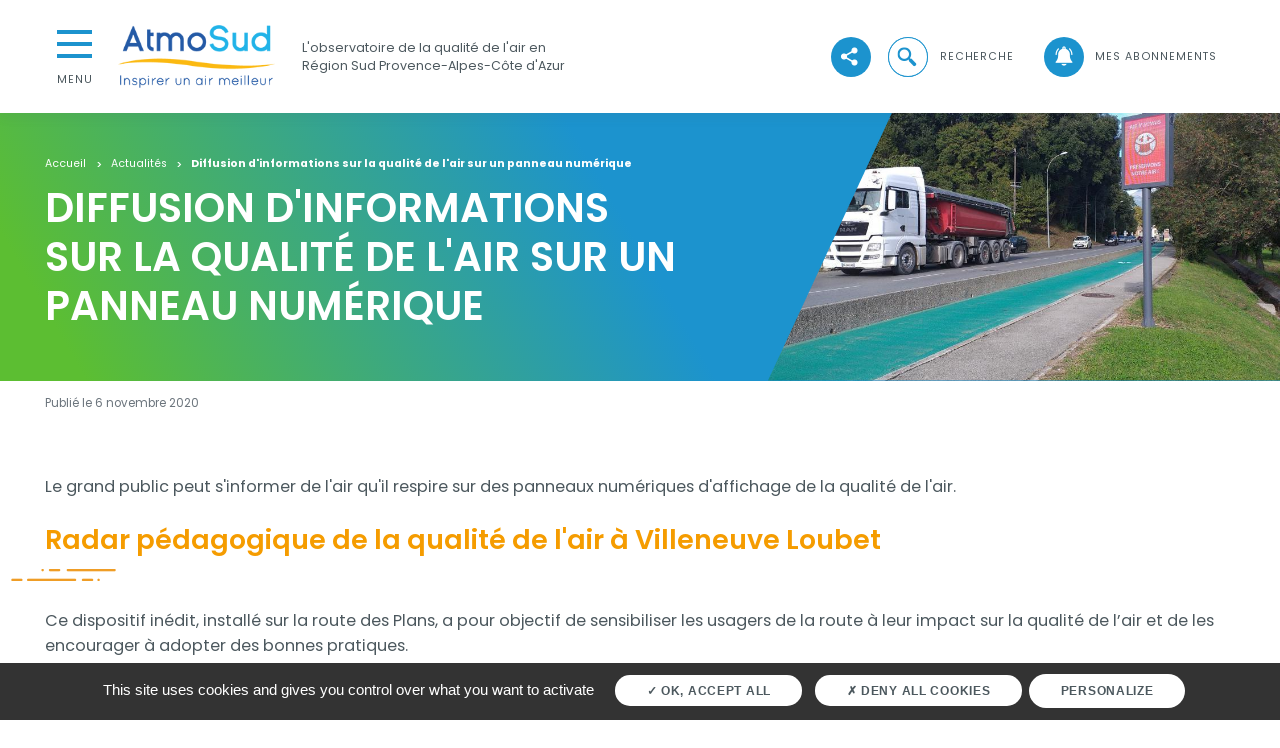

--- FILE ---
content_type: text/html; charset=UTF-8
request_url: https://www.atmosud.org/actualite/diffusion-dinformations-sur-la-qualite-de-lair-sur-un-panneau-numerique
body_size: 7018
content:
<!DOCTYPE html>
<html lang="fr" dir="ltr" prefix="og: https://ogp.me/ns#">
<head>
  <meta charset="utf-8" />
<noscript><style>form.antibot * :not(.antibot-message) { display: none !important; }</style>
</noscript><link rel="canonical" href="https://www.atmosud.org/actualite/diffusion-dinformations-sur-la-qualite-de-lair-sur-un-panneau-numerique" />
<meta property="og:image" content="https://www.atmosud.org/sites/sud/files/medias/images/2021-08/panneau_miqass_mauvaise_qualitedelair.jpg" />
<meta name="Generator" content="Drupal 9 (https://www.drupal.org)" />
<meta name="MobileOptimized" content="width" />
<meta name="HandheldFriendly" content="true" />
<meta name="viewport" content="width=device-width, initial-scale=1, shrink-to-fit=no" />
<meta http-equiv="x-ua-compatible" content="ie=edge" />
<link rel="icon" href="/sites/sud/files/Logo%20_%20AtmoSud%20_%20carre.png" type="image/png" />

    <title>Diffusion d&#039;informations sur la qualité de l&#039;air sur un panneau numérique | AtmoSud</title>
    <link rel="stylesheet" media="all" href="/sites/sud/files/css/css_dkzrBerA786kylEeUwJsuJ-Z0PBVggJO4skDPqxJ_RM.css" />
<link rel="stylesheet" media="all" href="/sites/sud/files/css/css_XHDskW7HerEBTXgKEMKNfB7nljIpds7SV42nkH1XMoA.css" />
<link rel="stylesheet" media="print" href="/sites/sud/files/css/css_Y4H_4BqmgyCtG7E7YdseTs2qvy9C34c51kBamDdgark.css" />

      <script type="application/json" data-drupal-selector="drupal-settings-json">{"path":{"baseUrl":"\/","scriptPath":null,"pathPrefix":"","currentPath":"node\/279","currentPathIsAdmin":false,"isFront":false,"currentLanguage":"fr"},"pluralDelimiter":"\u0003","suppressDeprecationErrors":true,"tarteaucitron_cookies":{"tarteaucitron":{"mat_tac_lock":false,"mat_site_id":"1","mat_site_url":"https:\/\/analytics.atmosud.org\/matomo\/"}},"user":{"uid":0,"permissionsHash":"6aea69dd1b8a21e522c749ac3ec95f37fcf5e5865ba3b845aa8bf4d669639fc3"}}</script>
<script src="/sites/sud/files/js/js_WKXu0SupxHHdFpuTJuFx4YKawK6JWWNH57pN4VzEsrA.js"></script>

        <link rel="preconnect" href="https://fonts.gstatic.com">
        <link
          href="https://fonts.googleapis.com/css2?family=Poppins:ital,wght@0,400;0,500;0,600;0,700;1,400;1,500;1,600;1,700&display=swap"
          rel="stylesheet">
        </head>
<body class="layout-no-sidebars page-node-279 path-node node--type-news theme-default home-content">
  <ul class="sr-only">
    <li>
      <a href="#contenu">Aller au contenu</a>
    </li>
    <li>
      <a href="#menu">Aller au premier menu de navigation</a>
    </li>
    <li>
      <a href="#recherche">Aller à la recherche</a>
    </li>
  </ul>
<link rel="stylesheet" href="https://cdn.atmosud.org/css/siam.css?v=5" />

  <div class="dialog-off-canvas-main-canvas" data-off-canvas-main-canvas>
    

  <header role="banner" class="header">
      <section class="region region-header">
    <nav class="navbar navbar-expand-lg">
      
<button class="collapsed menu-cta" type="button" data-toggle="collapse" data-target="#collapseMenu"
        aria-expanded="false" aria-controls="collapseMenu">
  <span class="hamburger-bloc">
    <span class="hamburger"></span>
  </span>
  <span class="btn-close">Menu</span>
  <span class="btn-open">Fermer</span>
</button>
<div class="collapse menu-collapse" id="collapseMenu">
  <div class="card card-body">
    
  
<h2 class="sr-only" id="block-navigationprincipale-menu">Navigation principale</h2>


  
        
      <ul  id="block-navigationprincipale" block="block-navigationprincipale" class="clearfix nav flex-column main-nav">
              
        <li class="nav-item dropdown">
                                <a href="" class="nav-link dropdown-toggle nav-link-" data-toggle="dropdown" aria-expanded="false" aria-haspopup="true">L&#039;air en région</a>
            <div class="dropdown-menu">
                      
                  <a href="https://bilan.atmosud.org/" class="dropdown-item nav-link- title" target="_blank">Bilan régional chiffré de la qualité de l&#039;air </a>
                              <a href="/article/qualite-de-lair-de-la-region-le-constat-datmosud" class="dropdown-item nav-link- title" data-drupal-link-system-path="node/55781">Constat de la qualité de l&#039;air en région</a>
                              <a href="/article/lair-de-votre-departement" class="dropdown-item nav-link- title" data-drupal-link-system-path="node/274">L&#039;air de votre département</a>
                              <a href="/dataviz/mesures-aux-stations" class="dropdown-item nav-link- title" data-drupal-link-system-path="node/1704">Mesures aux stations</a>
                              <a href="/article/incidents-episodes-de-pollution" class="dropdown-item nav-link- title" data-drupal-link-system-path="node/63391">Nos alertes</a>
                              <a href="/etudes" class="dropdown-item nav-link- title" data-drupal-link-system-path="etudes">Nos études</a>
                  
            </div>
                  </li>
              
        <li class="nav-item dropdown">
                                <a href="" class="nav-link dropdown-toggle nav-link-" data-toggle="dropdown" aria-expanded="false" aria-haspopup="true">Vous informer</a>
            <div class="dropdown-menu">
                      
                  <a href="/article/quest-ce-que-la-qualite-de-lair" class="dropdown-item nav-link- title" data-drupal-link-system-path="node/58671">Qu&#039;est-ce-que la qualité de l&#039;air ?</a>
                              <a href="/article/surveillance-de-lair" class="dropdown-item nav-link- title" data-drupal-link-system-path="node/1697">Surveillance de l&#039;air</a>
                              <a href="/article/les-principaux-polluants" class="dropdown-item nav-link- title" data-drupal-link-system-path="node/2731">Les principaux polluants</a>
                              <a href="/article/les-effets-de-la-pollution" class="dropdown-item nav-link- title" data-drupal-link-system-path="node/431">Effets de la pollution </a>
                              <a href="/article/linventaire-des-emissions-datmosud" class="dropdown-item nav-link- title" data-drupal-link-system-path="node/130761">Inventaire des émissions</a>
                              <a href="/article/incidents-episodes-de-pollution" class="dropdown-item nav-link- title" data-drupal-link-system-path="node/63391">Nos alertes</a>
                  
            </div>
                  </li>
              
        <li class="nav-item dropdown">
                                <a href="" class="nav-link dropdown-toggle nav-link-" data-toggle="dropdown" aria-expanded="false" aria-haspopup="true">Vous accompagner</a>
            <div class="dropdown-menu">
                      
                  <a href="/article/notre-expertise-au-service-des-citoyens" class="dropdown-item nav-link- title" data-drupal-link-system-path="node/130851">Citoyens</a>
                              <a href="/article/notre-expertise-au-service-des-associations" class="dropdown-item nav-link- title" data-drupal-link-system-path="node/130841">Associations</a>
                              <a href="/article/notre-expertise-au-service-des-collectivites-et-des-institutions" class="dropdown-item nav-link- title" data-drupal-link-system-path="node/129021">Collectivités et institutions</a>
                              <a href="/article/notre-expertise-au-service-des-entreprises" class="dropdown-item nav-link- title" data-drupal-link-system-path="node/130701">Entreprises</a>
                              <a href="/article/notre-expertise-au-service-des-organismes-de-recherche-et-deducation" class="dropdown-item nav-link- title" data-drupal-link-system-path="node/130831">Organismes de recherche / éducation</a>
                              <a href="/article/notre-expertise-linternational" class="dropdown-item nav-link- title" data-drupal-link-system-path="node/130861">International</a>
                              <a href="/article/tous-nos-outils" class="dropdown-item nav-link- title" data-drupal-link-system-path="node/63321">Tous nos outils d&#039;accompagnement</a>
                  
            </div>
                  </li>
              
        <li class="nav-item dropdown">
                                <a href="" class="nav-link dropdown-toggle nav-link-" data-toggle="dropdown" aria-expanded="false" aria-haspopup="true">Innovation &amp; Recherche</a>
            <div class="dropdown-menu">
                      
                  <a href="https://www.atmosud.org/article/atmosud-research-papers-publications-scientifiques" class="dropdown-item nav-link- title" target="_blank">Publications scientifiques</a>
                              <a href="/article/cooperation-internationale" class="dropdown-item nav-link- title" data-drupal-link-system-path="node/213">Coopération internationale </a>
                              <a href="/article/innover-pour-inspirer-un-air-meilleur" class="dropdown-item nav-link- title" data-drupal-link-system-path="node/54202">Innovation</a>
                              <a href="/article/recherche" class="dropdown-item nav-link- title" data-drupal-link-system-path="node/63361">Recherche</a>
                              <a href="/article/le-conseil-scientifique-datmosud" class="dropdown-item nav-link- title" data-drupal-link-system-path="node/210">Le conseil scientifique</a>
                  
            </div>
                  </li>
          </ul>

  





  
<h2 class="sr-only" id="block-navigationsecondaire-menu">Navigation secondaire</h2>


  
        
      <ul  id="block-navigationsecondaire" block="block-navigationsecondaire" class="clearfix nav flex-column">
              
        <li class="nav-item dropdown">
                                <a href="" class="nav-link dropdown-toggle nav-link-" data-toggle="dropdown" aria-expanded="false" aria-haspopup="true">AtmoSud</a>
            <div class="dropdown-menu">
                      
                  <a href="/article/atmosud" class="dropdown-item nav-link- title" data-drupal-link-system-path="node/155">Qui sommes-nous ?</a>
                              <a href="/article/les-50-ans-de-surveillance-de-la-qualite-de-lair-en-region-sud" class="dropdown-item nav-link- title" data-drupal-link-system-path="node/131161">50 ans AtmoSud</a>
                              <a href="/article/le-conseil-scientifique-datmosud" class="dropdown-item nav-link- title" data-drupal-link-system-path="node/210">Le conseil scientifique</a>
                              <a href="/article/atmosud-formation-tout-ce-quil-faut-savoir" class="dropdown-item nav-link- title" data-drupal-link-system-path="node/216751">AtmoSud Formation</a>
                              <a href="https://www.atmosud.org/recherche?search_api_fulltext=&amp;created%5Bmin%5D=&amp;created%5Bmax%5D=&amp;f%5B0%5D=global_type_de_publication%3A67" class="dropdown-item nav-link- title" target="_blank">Marchés publics</a>
                              <a href="/contact" class="dropdown-item nav-link- title" data-drupal-link-system-path="webform/contact">Contactez-nous </a>
                  
            </div>
                  </li>
              
        <li class="nav-item">
                                              <a href="/actualites" class="nav-link nav-link--actualites" data-drupal-link-system-path="actualites">Actualités</a>
                              </li>
              
        <li class="nav-item">
                                              <a href="/publications" class="nav-link nav-link--publications" data-drupal-link-system-path="publications">Publications</a>
                              </li>
              
        <li class="nav-item">
                                              <a href="/article/donnees" class="nav-link nav-link--article-donnees" data-drupal-link-system-path="node/59191">Données</a>
                              </li>
              
        <li class="nav-item">
                                              <a href="https://inspirons.atmosud.org/" class="nav-link nav-link-https--inspironsatmosudorg-" target="_blank">Inspirons ! Le média d&#039;AtmoSud</a>
                              </li>
              
        <li class="nav-item">
                                              <a href="https://extranet.atmosud.org" title="Pour nos adhérents" class="nav-link nav-link-https--extranetatmosudorg" target="_blank">Extranet</a>
                              </li>
          </ul>

  





  </div>
</div>

  <div class="logo">
    <a class="navbar-brand" href="/" title="Accueil" rel="home">
      <span class="sr-only">AtmoSud</span>
              <img src="/sites/sud/files/logo_atmosud_inspirer_ok_web.png" alt="Accueil">
          </a>
  </div>
            <p class="logo-slogan">L'observatoire de la qualité de l'air en Région Sud Provence-Alpes-Côte d'Azur</p>
      
<div class="views-element-container block block-views block-views-blockview-social-network-block-1 collapse navbar-collapse" id="navbarSupportedContent">
  
    
      <div class="content ml-auto">
      <ul class="ul-none ml-auto cta-menu">
        
<div class="position-relative rs-button">
  <div class="view view-view-social-network view-id-view_social_network view-display-id-block_1 js-view-dom-id-44bdaf7c0b10665031631ed8bb64ffe009e52b81c382466814e2fc3272ea116c">
  
    
      
      <div class="view-content row">
      
  <div class="social-networks-button collapsed">
  <div class="social-networks-flex-container d-flex">
          <li class="cta-menu-item">
  <a href="https://www.facebook.com/AtmoSud" target="_blank" class="effect-moema-hover" title="Accéder à https://www.facebook.com/AtmoSud">
    <span class="cta-icon icon-fb effect-moema"></span>
    <span class="sr-only">suivez-nous sur </span>
  </a>
</li>

          <li class="cta-menu-item">
  <a href="https://twitter.com/AtmoSud" target="_blank" class="effect-moema-hover" title="Accéder à https://twitter.com/AtmoSud">
    <span class="cta-icon icon-twitter effect-moema"></span>
    <span class="sr-only">suivez-nous sur </span>
  </a>
</li>

          <li class="cta-menu-item">
  <a href="https://www.linkedin.com/company/atmosud/" target="_blank" class="effect-moema-hover" title="Accéder à https://www.linkedin.com/company/atmosud/">
    <span class="cta-icon icon-linkedin effect-moema"></span>
    <span class="sr-only">suivez-nous sur </span>
  </a>
</li>

          <li class="cta-menu-item">
  <a href="https://www.youtube.com/c/atmosud" target="_blank" class="effect-moema-hover" title="Accéder à https://www.youtube.com/c/atmosud">
    <span class="cta-icon icon-yt effect-moema"></span>
    <span class="sr-only">suivez-nous sur </span>
  </a>
</li>

      </div>
</div>
  <div class="cta-menu-item">
    <a href="javascript:" id="show-social-networks" class="effect-moema-hover"
       title="Voir les réseaux sociaux">
      <span class="cta-icon icon-share effect-moema"></span>
      <span class="sr-only">Voir les réseaux sociaux</span>
    </a>
  </div>

    </div>
  
          </div>

</div>

        <li class="cta-menu-item ml-40 d-flex align-items-center">
          <div class="search-input">
            <form action="/recherche">
              <div class="form-search">
                <input
                  class="form-control form-search-input"
                  name="search_api_fulltext"
                  type="search"
                  placeholder="Faites une recherche"
                  aria-label="Faites une recherche">
                <button class="form-search-btn" type="submit">
                  <span class="sr-only">Lancer la recherche</span>
                  <span class="form-search-icon"></span>
                </button>
              </div>
            </form>
          </div>

          <a href="javascript:" class="effect-moema-hover btn-search collapsed" role="button">
            <span class="cta-icon icon-search effect-moema"></span>
            <div class="hamburger-bloc search-open-close">
              <span class="hamburger"></span>
              <span class="sr-only open">Ouvrir la recherche</span>
              <span class="sr-only close">Fermer la recherche</span>
            </div>
            <span class="cta-txt">recherche</span>
          </a>
        </li>
                <li class="cta-menu-item ml-40">
          <a href="https://www.atmosud.org/abonnements" class="effect-moema-hover" title="Abonnements">
            <span class="cta-icon icon-notif effect-moema"></span>
            <span class="cta-txt">Mes abonnements</span>
          </a>
        </li>
                      </ul>
    </div>
  </div>

    </nav>
  </section>

      <section class="row region region-alerts position-relative">
    

  <div class="w-100">



</div>




  </section>


    <!-- Back to top button -->
    <a id="back-to-top-button"></a>
  </header>

  <main role="main" class="main">
    <div class="main-content">
        <section class="region region-content">
    <div data-drupal-messages-fallback class="hidden"></div><div id="block-atmo-content" class="block block-system block-system-main-block">
  
    
      <div class="content">
      

  
<div class="topPage-edito">
  <div class="mw-1500 ">
    <div class="mw-650">
      <nav aria-label="breadcrumb">
        <div class="block block-system block-system-breadcrumb-block">
  
    
      <div class="content">
      

  <nav role="navigation" aria-label="breadcrumb">
    <ol class="breadcrumb">
                  <li class="breadcrumb-item">
          <a href="/">Accueil</a>
        </li>
                        <li class="breadcrumb-item">
          <a href="/actualites">Actualités</a>
        </li>
                        <li class="breadcrumb-item active">
          Diffusion d&#039;informations sur la qualité de l&#039;air sur un panneau numérique
        </li>
              </ol>
  </nav>

    </div>
  </div>

      </nav>
            <h1>Diffusion d&#039;informations sur la qualité de l&#039;air sur un panneau numérique</h1>
          </div>
      </div>
      <div class="topPage-edito-img">
      

<div class="field__label visually-hidden">Visuel</div>
  

          <img loading="lazy" src="/sites/sud/files/styles/top_page_banner/public/medias/images/2021-08/panneau_miqass_mauvaise_qualitedelair.jpg?itok=esQ4df8S" width="900" height="675" alt="Panneau de qualité de l&#039;air au bord d&#039;une route (projet MIQASS)" class="image-style-top-page-banner" />



    





    </div>
  </div>
<article role="article" class="node node--type-news node--view-mode-full clearfix">
  <div class="node__content clearfix">
          <div class="p-standard-dates">
  <div class="mw-1500">
    <div class="c-standard">
              <div class="row">
          <div class="col-12">
            <p class="text-muted">
              Publié le 6 novembre 2020            </p>
          </div>
        </div>
          </div>
  </div>
</div>
    
    
  <div class="field field--name-field-news-content field--type-entity-reference-revisions field--label-visually_hidden">
    <div class="field__label visually-hidden">Contenu</div>
        <div class='field__items'>
                  <div  class="field field--name-field-news-content field--type-entity-reference-revisions field--label-visually_hidden field__item">
        
  <div class="paragraph paragraph--type--one-column paragraph--view-mode--default zero-bg">
    <div class="p-standard-edito">
      <div class="mw-1500">
        <div class="c-standard">
                      <div class="row">
              <div class="col-12">
                                                      
  <div class="paragraph paragraph--type--text paragraph--view-mode--default">
                
  <div class="clearfix text-formatted field field--name-field-text-content field--type-text-long field--label-visually_hidden">
    <div class="field__label visually-hidden">Contenu</div>
              <div class="field__item"><p class="cke-caption">Le grand public peut s'informer de l'air qu'il respire sur des panneaux numériques d'affichage de la qualité de l'air.</p>

<h2 class="cke-h3">Radar pédagogique de la qualité de l'air à Villeneuve Loubet</h2>

<p class="cke-normal">Ce dispositif inédit, installé sur la route des Plans, a pour objectif de sensibiliser les usagers de la route à leur impact sur la qualité de l’air et de les encourager à adopter des bonnes pratiques.</p>

<p class="cke-normal">Cet affichage dynamique donne une information en temps quasi réel des effets du transport routier (principale source de pollution dans la commune de Villeneuve Loubet) sur la qualité de l’air localement. Ce radar pédagogique est relié à un micro-capteur mesurant les concentrations des principaux polluants. L’affichage dynamique du panneau transforme ces données en un message visuel court. Des alternatives locales sont également diffusées.</p>

<p class="cke-normal">Ce panneau a été mis en place en partenariat avec l'ADEV* et Gridslab Consulting**.</p>

<p class="cke-normal">Ce projet est soutenu par la Communauté d’Agglomération de Sophia-Antipolis, le département des Alpes-Maritimes et la Région Sud Provence-Alpes-Côte d’Azur.</p>
</div>
          </div>

      </div>

                                                </div>
            </div>
                  </div>
      </div>
    </div>
  </div>

      </div>
            <div  class="field field--name-field-news-content field--type-entity-reference-revisions field--label-visually_hidden field__item">
          <div class="p-standard-edito">
    <div class="paragraph paragraph--type--to-note paragraph--view-mode--default c-standard-info color-transvers-bg">
      <div class="c-standard-info-decoration"></div>
      <div class="p-standard">
        <div class="mw-1500">
          <div class="c-standard">
                          <div class="row">
                <div class="col-12 col-lg-10" id="item-642">
                                                        
  <div class="clearfix text-formatted field field--name-field-to-note-text field--type-text-long field--label-visually_hidden">
    <div class="field__label visually-hidden">Texte</div>
              <div class="field__item"><p>La commune de Villeneuve Loubet a reçu le prix TERRITORIA Bronze pour ce projet intitulé Mesures indicatives de la Qualité de l’air sur secteur à trafic routier important (MIQASS). Prix obtenu dans la catégorie mobilité dans le cadre du concours national destiné aux collectivités.</p>
</div>
          </div>

                                  </div>
              </div>
                      </div>
        </div>
      </div>
    </div>
  </div>

      </div>
            <div  class="field field--name-field-news-content field--type-entity-reference-revisions field--label-visually_hidden field__item">
        
  <div class="paragraph paragraph--type--one-column paragraph--view-mode--default zero-bg">
    <div class="p-standard-edito">
      <div class="mw-1500">
        <div class="c-standard">
                      <div class="row">
              <div class="col-12">
                                                      
  <div class="paragraph paragraph--type--text paragraph--view-mode--default">
                
  <div class="clearfix text-formatted field field--name-field-text-content field--type-text-long field--label-visually_hidden">
    <div class="field__label visually-hidden">Contenu</div>
              <div class="field__item"><h2 class="cke-h3">Totem qualité de l'air à Avignon</h2>

<p class="cke-normal">Dans le cadre de la valorisation des résultats du projet MIQASS réalisé à Villeneuve Loubet, AtmoSud et Gridslab Consulting ont installé un totem pédagogique sur le boulevard Saint Roch à Avignon en 2019.</p>

<div class="cke-quote">AtmoSud s'engage avec ses partenaires dans des actions locales pour inspirer un air meilleur.</div>

<p class="cke-normal"> </p>

<p class="cke-normal"> </p>

<p class="cke-normal"><em>* ADEV : Association de Défense de l'Environnement de Villeneuve Loubet. C'est une association "loi de 1901". L'ADEV participe aux grands sujets de Défense de l'Environnement du département des Alpes-Maritimes : gestion de des déchets, protection des nappes phréatiques, protection de l’air, les transports...</em></p>

<p class="cke-normal"><em>** Gridslab Consulting : Gridslabs est une agence transdisciplinaire d’ingénierie qui vous accompagne dans la transition numérique et écologique de vos projets.</em></p>
</div>
          </div>

      </div>

                                                </div>
            </div>
                  </div>
      </div>
    </div>
  </div>

      </div>
                </div>
      </div>

  </div>
</article>

    </div>
  </div>

  </section>

    </div>
  </main>

  <footer role="contentinfo" class="footer">
    <div class="mw-1500">
              
  <div class="row region region-footer">
    
<div  id="block-logofooter" class="block block-block-content block-block-content1e707516-f21c-467e-ac9f-879d5991037f col-12 col-md-4 col-xl-3">
  <div class="logo">
    
        
          
          <img loading="lazy" src="/sites/sud/files/styles/logo_footer_h130/public/medias/images/2021-06/logo_atmosud_inspirer_ok_blanc.png?itok=7W6p7diX" width="228" height="91" alt="AtmoSud" class="image-style-logo-footer-h130" />



    
      </div>
</div>

  
<h2 class="sr-only" id="block-pieddepage-menu">Pied de page</h2>


  
<div class="col-12 col-md">
            <ul id="block-pieddepage" block="block-pieddepage" class="clearfix card-columns ul-none">
                      <li class="card">
                <a href="/article/offres-demploi" class="nav-link nav-link--article-offres-demploi" data-drupal-link-system-path="node/212">Offres d&#039;emploi</a>
      </li>
                  <li class="card">
                <a href="https://www.atmosud.org/recherche?search_api_fulltext=&amp;created%5Bmin%5D=&amp;created%5Bmax%5D=&amp;f%5B0%5D=global_type_de_publication%3A67" class="nav-link nav-link-https--wwwatmosudorg-recherchesearch-api-fulltextcreated5bmin5dcreated5bmax5df5b05dglobal-type-de-publication3a67">Marché publics</a>
      </li>
                  <li class="card">
                <a href="/widget-mon-air/creer-mon-widget" class="nav-link nav-link--widget-mon-air-creer-mon-widget" data-drupal-link-system-path="widget-mon-air/creer-mon-widget">Widget mon air</a>
      </li>
                  <li class="card">
                <a href="https://widgets.atmosud.org/signalair/" class="nav-link nav-link-https--widgetsatmosudorg-signalair-">Widget SignalAir</a>
      </li>
                  <li class="card">
                <a href="/mediatheque" class="nav-link nav-link--mediatheque" data-drupal-link-system-path="mediatheque">Médiathèque</a>
      </li>
                  <li class="card">
                <a href="/faq" class="nav-link nav-link--faq" data-drupal-link-system-path="faq">FAQ</a>
      </li>
                  <li class="card">
                <a href="/recherche?search_api_fulltext=&amp;f%5B0%5D=global_filter_profile_facet%3A35&amp;f%5B1%5D=global_type_de_publication%3A2164" class="nav-link nav-link--recherchesearch-api-fulltextf5b05dglobal-filter-profile-facet3a35f5b15dglobal-type-de-publication3a2164" data-drupal-link-query="{&quot;f&quot;:[&quot;global_filter_profile_facet:35&quot;,&quot;global_type_de_publication:2164&quot;],&quot;search_api_fulltext&quot;:&quot;&quot;}" data-drupal-link-system-path="recherche">Presse</a>
      </li>
                  <li class="card">
                <a href="/article/politique-de-confidentialite" class="nav-link nav-link--article-politique-de-confidentialite" data-drupal-link-system-path="node/211">Données personnelles</a>
      </li>
                  <li class="card">
                <a href="/article/mentions-legales" class="nav-link nav-link--article-mentions-legales" data-drupal-link-system-path="node/209">Mentions légales</a>
      </li>
                  <li class="card">
                <a href="/article/gestion-des-cookies" class="nav-link nav-link--article-gestion-des-cookies" data-drupal-link-system-path="node/54949">Cookies</a>
      </li>
                  <li class="card">
                <a href="/contact" class="nav-link nav-link--contact" data-drupal-link-system-path="webform/contact">Contact</a>
      </li>
                  <li class="card">
                <a href="/article/conditions-generales-dutilisation" class="nav-link nav-link--article-conditions-generales-dutilisation" data-drupal-link-system-path="node/54928">CGU</a>
      </li>
      </ul>
  
</div>





<div  id="block-listedelogosfooter" class="block block-block-content block-block-content2ff43330-4e87-4e4d-a1cb-5d07c4a3d4a0 col-12 col-lg-auto">
  <div class="logos">
    
        
          
            <div class="paragraph paragraph--type--image-with-link paragraph--view-mode--default">
          <a href="https://atmo-france.org/" title="Accéder au site : Atmo France" target="_blank">
        
  <div class="field field--name-field-image-with-link-image field--type-entity-reference field--label-visually_hidden">
    <div class="field__label visually-hidden">Image</div>
              <div class="field__item">  <img loading="lazy" src="/sites/sud/files/styles/logo_footer_h130/public/medias/images/2023-09/logo_atmo_france_blanc.png?itok=Qs7MP4h1" width="95" height="130" alt="Logo Atmo France - Blanc" class="image-style-logo-footer-h130" />


</div>
          </div>

      </a>
      </div>

        <div class="paragraph paragraph--type--image-with-link paragraph--view-mode--default">
          <a href="https://www.ecologie.gouv.fr/" title="Accéder au site : Ministère de la Transition Écologique" target="_blank">
        
  <div class="field field--name-field-image-with-link-image field--type-entity-reference field--label-visually_hidden">
    <div class="field__label visually-hidden">Image</div>
              <div class="field__item">  <img loading="lazy" src="/sites/sud/files/styles/logo_footer_h130/public/medias/images/2023-09/Minist%C3%A8re_de_la_Transition_%C3%A9cologique.png?itok=h1cj6ZhF" width="181" height="130" alt="Logo du Ministère de la Transition écologique" class="image-style-logo-footer-h130" />


</div>
          </div>

      </a>
      </div>

      
      </div>
</div>

  </div>

          </div>
  </footer>

  </div>

<script src="https://cdn.jsdelivr.net/npm/simple-scrollbar@0.4.0/simple-scrollbar.min.js"></script>
<script src="https://cdn.atmosud.org/js/iframeResizer.min.js"></script>
<script src="https://cdn.atmosud.org/js/siam.js?v=10">/script></script>

<script src="/sites/sud/files/js/js_4J6HUSxpAJl7q8wt3idBAKARJMmt2eHmXjeiDEV2-Lg.js"></script>

</body>
</html>


--- FILE ---
content_type: text/css
request_url: https://www.atmosud.org/sites/sud/files/css/css_XHDskW7HerEBTXgKEMKNfB7nljIpds7SV42nkH1XMoA.css
body_size: 53739
content:
.password-strength__meter{margin-top:0.5em;background-color:#ebeae4;}.password-strength__indicator{background-color:#77b259;-webkit-transition:width 0.5s ease-out;transition:width 0.5s ease-out;}.password-strength__indicator.is-weak{background-color:#e62600;}.password-strength__indicator.is-fair{background-color:#e09600;}.password-strength__indicator.is-good{background-color:#0074bd;}.password-strength__indicator.is-strong{background-color:#77b259;}.password-confirm,.password-field,.password-strength,.password-confirm-match{width:55%;}.password-suggestions{padding:0.2em 0.5em;margin:0.7em 0;max-width:34.7em;border:1px solid #b4b4b4;}.password-suggestions ul{margin-bottom:0;}.confirm-parent,.password-parent{clear:left;margin:0;max-width:33em;overflow:hidden;}[dir="rtl"] .confirm-parent,[dir="rtl"] .password-parent{clear:right;}.password-confirm .ok{color:#325e1c;font-weight:bold;}.password-confirm .error{color:#a51b00;font-weight:bold;}.page-user-login main .region-content,.page-user-password main .region-content{max-width:400px;background:white;padding:15px 25px;margin:0 auto;border-radius:5px;}body.path-user .field--label-inline .field__label{width:100px;}body.path-user .field--label-inline .field__item{padding:0.25rem 1rem;border-radius:1rem;background:#e9ecef;min-width:250px;margin:0.25rem 0;}body.path-user .field--label-above .field__item{padding:0.25rem 1rem;border-radius:1rem;background:#e9ecef;width:100%;margin:0.25rem 0;}

.node__content{font-size:1.071em;margin-top:10px;}.node--view-mode-teaser{border-bottom:1px solid #d3d7d9;margin-bottom:30px;padding-bottom:15px;}.node--view-mode-teaser h2{margin-top:0;padding-top:0.5em;}.node--view-mode-teaser h2 a{color:#181818;}.node--view-mode-teaser.node--sticky{background:#f9f9f9;background:rgba(0,0,0,0.024);border:1px solid #d3d7d9;padding:0 15px 15px;}.node--view-mode-teaser .node__content{clear:none;font-size:1em;line-height:1.6;}.node__meta{font-size:0.857em;color:#68696b;margin-bottom:-5px;}.node__meta .field--name-field-user-picture img{float:left;margin:1px 20px 0 0;}[dir="rtl"] .node__meta .field--name-field-user-picture img{float:right;margin-left:20px;margin-right:0;}.node__links{text-align:right;font-size:0.93em;}[dir="rtl"] .node__links{text-align:left;}.node--unpublished{padding:20px 15px 0;}.node--unpublished .comment-text .comment-arrow{border-left:1px solid #fff4f4;border-right:1px solid #fff4f4;}
.affix{position:fixed;width:100%;top:0;z-index:1035;left:0;}
.book-navigation .menu{border-top:1px solid #d6d6d6;}.book-navigation .book-pager{border-bottom:1px solid #d6d6d6;border-top:1px solid #d6d6d6;margin:0;}
.contextual-links a{border-bottom:none;text-shadow:0 0 0;}
.feed-icon{border-bottom:none;display:inline-block;padding:15px 0 0 0;}
.field--type-entity-reference{margin:0 0 1.2em;}.field--type-entity-reference .field__label{font-weight:normal;margin:0;padding-right:5px;}[dir="rtl"] .field--type-entity-reference .field__label{padding-left:5px;padding-right:0;}.field--type-entity-reference ul.links{padding:0;margin:0;list-style:none;}.field--type-entity-reference ul.links li{float:left;padding:0 1em 0 0;white-space:nowrap;}[dir="rtl"] .field--type-entity-reference ul.links li{padding:0 0 0 1em;float:right;}@media all and (min-width:560px){.node .field--type-image{float:left;margin:0 1em 0 0;}[dir="rtl"] .node .field--type-image{float:right;margin:0 0 0 1em;}.node .field--type-image + .field--type-image{clear:both;}}.field--type-image img,.field--name-field-user-picture img{margin:0 0 1em;}.field--type-image a{border-bottom:none;}.field--name-field-tags{margin:0 0 1.2em;}.field--name-field-tags .field__label{font-weight:normal;margin:0;padding-right:5px;}[dir="rtl"] .field--name-field-tags .field__label{padding-left:5px;padding-right:0;}.field--name-field-tags .field__label,.field--name-field-tags ul.links{font-size:0.8em;}.node--view-mode-teaser .field--name-field-tags .field__label,.node--view-mode-teaser .field--name-field-tags ul.links{font-size:0.821em;}.field--name-field-tags ul.links{padding:0;margin:0;}.field--name-field-tags ul.links li{float:left;padding:0 1em 0 0;white-space:nowrap;}[dir="rtl"] .field--name-field-tags ul.links li{padding:0 0 0 1em;float:right;}.field--label-inline .field__label,.field--label-inline .field__item{display:inline-block;}
.navbar-dark .nav-link:hover,.navbar-dark .nav-link:focus{color:rgba(255,255,255,0.75);}.navbar-dark .nav-link{color:rgba(255,255,255,0.5);}.navbar-light .nav-link:hover,.navbar-light .nav-link:focus{color:rgba(0,0,0,0.7);}.navbar-light .nav-link{color:rgba(0,0,0,0.5);}.navbar-brand .site-logo{margin-right:1rem;}@media (max-width:33.9em){.navbar-toggleable-xs .navbar-nav .nav-item+.nav-item,.navbar-toggleable-xs.collapse.in .navbar-nav .nav-item{margin-left:0;float:none;}}@media (max-width:47.9em){.navbar-toggleable-sm .navbar-nav .nav-item+.nav-item,.navbar-toggleable-xs.collapse.in .navbar-nav .nav-item{margin-left:0;float:none;}}
.block-help{border:1px solid #d3d7d9;padding:0 1.5em;margin-bottom:30px;}
.icon-help{background:url(/themes/contrib/bootstrap_barrio/css/components/../../images/help.png) 0 50% no-repeat;padding:1px 0 1px 20px;}[dir="rtl"] .icon-help{background-position:100% 50%;padding:1px 20px 1px 0;}.feed-icon{background:url(/themes/contrib/bootstrap_barrio/css/components/../../images/feed.svg) no-repeat;overflow:hidden;text-indent:-9999px;display:block;width:16px;direction:ltr;height:16px;}.navbar-toggler-icon{background-image:url("data:image/svg+xml,%3csvg xmlns='http://www.w3.org/2000/svg' width='30' height='30' viewBox='0 0 30 30'%3e%3cpath stroke='rgba%280, 0, 0, 0.5%29' stroke-linecap='round' stroke-miterlimit='10' stroke-width='2' d='M4 7h22M4 15h22M4 23h22'/%3e%3c/svg%3e");}
.image-button.is-disabled:hover,.image-button.is-disabled:active,.image-button.is-disabled:focus,.image-button.is-disabled{background:transparent;opacity:0.5;cursor:default;}
.item-list ul{list-style:none;margin:0 0 0.25em 0;padding:0;}[dir="rtl"] .item-list ul{padding:0;}.item-list ul li{margin:0;padding:0.2em 0.5em 0 0;}[dir="rtl"] .item-list ul li{margin:0;padding:0.2em 0 0 0.5em;}.item-list .item-list__comma-list,.item-list .item-list__comma-list li,[dir="rtl"] .item-list .item-list__comma-list,[dir="rtl"] .item-list .item-list__comma-list li{padding:0;}
.list-group__link{border-top:1px solid #ccc;padding:7px 0 0;}.list-group__description{margin:0 0 10px;}
.field--name-field-media-image img{max-width:100%;height:auto;}.media-library-wrapper{display:flex;flex-wrap:wrap;}.media-library-menu{margin:5px 5px 5px 0;padding:20px 15px;border:1px solid #dddddd;border-radius:3px;background:#e9e9e9;height:100%;}.media-library-menu li{margin:5px;white-space:nowrap;height:45px;}.media-library-menu li::marker{color:#e9e9e9;}.media-library-menu__link{margin:5px 5px 5px 0;padding:10px 15px;border:1px solid #dddddd;border-radius:3px;background:#e9e9e9;}.active.media-library-menu__link{background:#fff;}.media-library-content{flex:2;}.media-library-wrapper .form--inline{display:flex;flex-wrap:wrap;align-items:end;}.media-library-widget-modal .js-form-item{margin:5px;}.media-library-wrapper .form-type-textfield{flex:2;}.media-library-widget-modal .form-actions{position:sticky;bottom:0;background:#fff;padding:5px;}.media-library-widget-modal .ui-dialog-content{padding-bottom:0;}.ui-dialog.ui-corner-all.ui-widget.ui-widget-content.ui-front.media-library-widget-modal.ui-dialog--narrow{width:80% !important;left:10% !important;}.media-library-views-form__rows{display:flex;flex-wrap:wrap;}.media-library-item--grid{margin:10px;width:220px;}.media-library-item--grid .js-form-type-checkbox,.media-library-item--grid .form-check-label{padding-left:0;}.media-library-add-form__media::marker{color:#fff;}

input[type="search"]{box-sizing:border-box;}header #search-block-form{padding:5px 15px;flex-flow:row wrap;}#search-block-form{display:flex;}
.shortcut-wrapper{margin:2.2em 0 1.1em 0;}.shortcut-wrapper .page-title{float:left;margin:0;}[dir="rtl"] .shortcut-wrapper .page-title{float:right;}.shortcut-action{border-bottom:none;margin-left:0.5em;padding-top:0.35em;}[dir="rtl"] .shortcut-action{margin-left:0;margin-right:0.5em;}.shortcut-action:hover,.shortcut-action:active,.shortcut-action:focus{border-bottom:none;}
.sidebar .block{border-style:solid;border-width:1px;padding:15px 15px;margin:0 0 20px;}.sidebar h2{margin:0 0 0.5em;border-bottom:1px solid #d6d6d6;padding-bottom:5px;text-shadow:0 1px 0 #fff;font-size:1.071em;line-height:1.2;}.sidebar .block .content{font-size:0.914em;line-height:1.4;}.sidebar tbody{border:none;}.sidebar .even,.sidebar .odd{background:none;border-bottom:1px solid #d6d6d6;}.sidebar nav .nav{margin:0 -1rem;}
.site-footer{font-family:"Helvetica Neue",Helvetica,Arial,sans-serif;padding:35px 0 30px;}.site-footer .layout-container{padding:0 15px;}@media all and (min-width:560px){.site-footer__top .region{float:left;position:relative;width:50%;}[dir="rtl"] .site-footer__top .region{float:right;}}@media all and (min-width:560px) and (max-width:850px){.site-footer .region{box-sizing:border-box;}.site-footer__top .region:nth-child(2n+1){padding-right:10px;}[dir="rtl"] .site-footer__top .region:nth-child(2n+1){padding-left:10px;padding-right:0;}.site-footer__top .region:nth-child(2n){padding-left:10px;}[dir="rtl"] .site-footer__top .region:nth-child(2n){padding-left:0;padding-right:10px;}.region-footer-third{clear:both;}}@media all and (min-width:851px){.site-footer__top .region{width:24%;padding:0 0.65%;}.site-footer__top .region:first-child{padding-left:0;}[dir="rtl"] .site-footer__top .region:first-child{padding-left:10px;padding-right:0;}.site-footer__top .region:last-child{padding-right:0;}[dir="rtl"] .site-footer__top .region:last-child{padding-left:0;padding-right:10px;}}.site-footer h2{color:#c0c0c0;color:rgba(255,255,255,0.65);}.site-footer blockquote{color:#555;}.site-footer .content{color:#c0c0c0;color:rgba(255,255,255,0.65);font-size:0.857em;}.site-footer .menu-item{padding:0;}.site-footer .content ol:not(.menu),.site-footer .content ul:not(.menu){padding-left:1.4em;}[dir="rtl"] .site-footer .content ol:not(.menu),[dir="rtl"] .site-footer .content ul:not(.menu){padding-right:1.4em;padding-left:0;}.site-footer .content a,.site-footer .content a.is-active{color:#fcfcfc;color:rgba(255,255,255,0.8);}.site-footer .content a:hover,.site-footer .content a:focus{color:#fefefe;color:rgba(255,255,255,0.95);}.site-footer .block{margin:20px 0;border:1px solid #444;border-color:rgba(255,255,255,0.1);padding:10px;}.site-footer table{font-size:1em;}.site-footer tr td,.site-footer tr th{border-color:#555;border-color:rgba(255,255,255,0.18);}.site-footer tr.odd{background-color:transparent;}.site-footer tr.even{background-color:#2c2c2c;background-color:rgba(0,0,0,0.15);}.site-footer__top h2{border-bottom:1px solid #555;border-color:rgba(255,255,255,0.15);font-size:1em;margin-bottom:0;padding-bottom:3px;text-transform:uppercase;}.site-footer__top .content{margin-top:0;}.site-footer__top p{margin-top:1em;}.site-footer__top .content .menu{padding-left:0;}[dir="rtl"] .site-footer__top .content .menu{padding-right:0;}.site-footer__top .content li a{display:block;border-bottom:1px solid #555;border-color:rgba(255,255,255,0.15);line-height:1.2;padding:0.8em 2px 0.8em 20px;text-indent:-15px;}[dir="rtl"] .site-footer__top .content li a{padding:0.8em 20px 0.8em 2px;}.site-footer__top .content li a:hover,.site-footer__top .content li a:focus{background-color:#1f1f21;background-color:rgba(255,255,255,0.05);text-decoration:none;}.site-footer__top .block-menu,.site-footer__bottom .block{margin:0;padding:0;border:none;}.site-footer__bottom .block{margin:0.5em 0;}.site-footer__bottom .content{padding:0.5em 0;margin-top:0;}.site-footer__bottom .block h2{margin:0;}.site-footer__bottom{letter-spacing:0.2px;margin-top:30px;border-top:1px solid #555;border-color:rgba(255,255,255,0.15);}.site-footer__bottom .region{margin-top:20px;}.site-footer__bottom .block{clear:both;}.site-footer__bottom .block .menu{padding:0;}.site-footer__bottom .menu-item a{float:left;padding:0 12px;display:block;border-right:1px solid #555;border-color:rgba(255,255,255,0.15);}[dir="rtl"] .site-footer__bottom .menu-item a{float:right;border-left:1px solid #555;border-right:none;}.site-footer__bottom .menu-item:first-child a{padding-left:0;}[dir="rtl"] .site-footer__bottom .menu-item:first-child a{padding-right:0;padding-left:12px;}.site-footer__bottom .menu-item:last-child a{padding-right:0;border-right:none;}[dir="rtl"] .site-footer__bottom .menu-item:last-child a{padding-left:0;padding-right:12px;border-left:none;}[dir="rtl"] .site-footer__bottom .menu-item:first-child:last-child a{padding-right:0;}
.skip-link{left:50%;-webkit-transform:translateX(-50%);-ms-transform:translateX(-50%);transform:translateX(-50%);z-index:50;background:#444;background:rgba(0,0,0,0.6);font-size:0.94em;line-height:1.7em;padding:1px 10px 2px;border-radius:0 0 10px 10px;border-bottom-width:0;outline:0;}.skip-link.visually-hidden.focusable:focus{position:absolute !important;color:#fff;}
table{border:0;border-spacing:0;font-size:0.857em;margin:10px 0;width:100%;}table table{font-size:1em;}tr{border-bottom:1px solid #ccc;padding:0.1em 0.6em;background:#efefef;background:rgba(0,0,0,0.063);}thead > tr{border-bottom:1px solid #000;}tr.odd{background:#e4e4e4;background:rgba(0,0,0,0.105);}table tr th{background:#757575;background:rgba(0,0,0,0.51);border-bottom-style:none;}table tr th,table tr th a,table tr th a:hover,table tr th a:focus{color:#fff;font-weight:bold;}table tbody tr th{vertical-align:top;}tr td,tr th{padding:4px 9px;border:1px solid #fff;text-align:left;}[dir="rtl"] tr td,[dir="rtl"] tr th{text-align:right;}@media screen and (max-width:37.5em){th.priority-low,td.priority-low,th.priority-medium,td.priority-medium{display:none;}}@media screen and (max-width:60em){th.priority-low,td.priority-low{display:none;}}
tr.drag{background-color:#fffff0;}tr.drag-previous{background-color:#ffd;}body div.tabledrag-changed-warning{margin-bottom:0.5em;}a.tabledrag-handle .handle{width:25px;height:25px;}
tr.selected td{background:#ffc;}td.checkbox,th.checkbox{text-align:center;}[dir="rtl"] td.checkbox,[dir="rtl"] th.checkbox{text-align:center;}
.tablesort{width:14px;height:14px;vertical-align:top;margin:1px 0 0 5px;}.tablesort--asc{background-image:url(/core/misc/icons/ffffff/twistie-down.svg);}.tablesort--desc{background-image:url(/core/misc/icons/ffffff/twistie-up.svg);}
#page .ui-widget{font-family:"Helvetica Neue",Helvetica,Arial,sans-serif;}
nav.tabs{margin-bottom:1rem;}
body.toolbar-horizontal #navbar-top.fixed-top,body.toolbar-vertical #navbar-top.fixed-top,body.toolbar-vertical.toolbar-tray-open #navbar-top.fixed-top,body.toolbar-horizontal #navbar-main.fixed-top,body.toolbar-vertical #navbar-main.fixed-top,body.toolbar-vertical.toolbar-tray-open #navbar-main.fixed-top{top:40px;}body.toolbar-horizontal.toolbar-tray-open #navbar-top.fixed-top,body.toolbar-horizontal.toolbar-tray-open #navbar-main.fixed-top{top:80px;}body.toolbar-fixed .toolbar-oriented .toolbar-bar{z-index:1040;}
.vertical-tabs{margin:0;border:1px solid #ccc;display:flex;flex-direction:row;font-size:0.875rem;}[dir="rtl"] .vertical-tabs{flex-direction:row-reverse;margin-left:0;margin-right:0;}.vertical-tabs__menu{display:flex;flex-direction:column;flex-wrap:nowrap;width:15em;margin:0;padding:0;border-top:1px solid #ccc;list-style:none;}[dir="rtl"] .vertical-tabs__menu{margin-left:0;margin-right:-15em;}.vertical-tabs__pane{margin:0;border:0;}.vertical-tabs__pane>summary{display:none;}.vertical-tabs__menu-item{border:1px solid #ccc;border-top:0;background:#eee;}.vertical-tabs__menu-item a{display:block;padding:0.5em 0.6em;text-decoration:none;}.vertical-tabs__menu-item a:focus .vertical-tabs__menu-item-title,.vertical-tabs__menu-item a:active .vertical-tabs__menu-item-title,.vertical-tabs__menu-item a:hover .vertical-tabs__menu-item-title{text-decoration:underline;}.vertical-tabs__menu-item a:hover{outline:1px dotted;}.vertical-tabs__menu-item.is-selected{border-right-width:0;background-color:#fff;}[dir="rtl"] .vertical-tabs__menu-item.is-selected{border-left-width:0;border-right-width:1px;}.vertical-tabs__menu-item.is-selected .vertical-tabs__menu-item-title{color:#000;}.vertical-tabs__menu-item-summary{display:block;margin-bottom:0;line-height:normal;}
.views-displays .tabs .open > a{border-radius:7px 7px 0 0;}.views-displays .tabs .open > a:hover,.views-displays .tabs .open > a:focus{color:#0071b3;}.views-displays .secondary .form-submit{font-size:0.846em;}.views-displays .tabs .action-list{padding:0;}.views-filterable-options .filterable-option:nth-of-type(even) .form-type-checkbox{background-color:#f9f9f9;}.views-ui-display-tab-actions .dropbutton .form-submit{color:#0071b3;}.views-ui-display-tab-actions .dropbutton .form-submit:hover,.views-ui-display-tab-actions .dropbutton .form-submit:focus{color:#018fe2;}
.ui-widget-overlay{background:#000;opacity:0.7;}.ui-dialog{font-family:"Helvetica Neue",Helvetica,Arial,sans-serif;border-radius:0;}.ui-dialog input,.ui-dialog select,.ui-dialog textarea{font-size:0.9em;}.ui-dialog .button{background-color:#fff;background-image:-webkit-linear-gradient(top,#f3f3f3,#e8e8e8);background-image:linear-gradient(to bottom,#f3f3f3,#e8e8e8);border:1px solid #e4e4e4;border-bottom-color:#b4b4b4;border-left-color:#d2d2d2;border-right-color:#d2d2d2;color:#3a3a3a;cursor:pointer;font-size:0.929em;font-weight:normal;text-align:center;padding:0.250em 1.063em;border-radius:1em;}
:root{--blue:#007bff;--indigo:#6610f2;--purple:#6f42c1;--pink:#e83e8c;--red:#dc3545;--orange:#fd7e14;--yellow:#ffc107;--green:#28a745;--teal:#20c997;--cyan:#17a2b8;--white:#fff;--gray:#6c757d;--gray-dark:#343a40;--primary:#007bff;--secondary:#6c757d;--success:#28a745;--info:#17a2b8;--warning:#ffc107;--danger:#dc3545;--light:#f8f9fa;--dark:#343a40;--breakpoint-xs:0;--breakpoint-sm:576px;--breakpoint-md:768px;--breakpoint-lg:992px;--breakpoint-xl:1200px;--font-family-sans-serif:-apple-system,BlinkMacSystemFont,"Segoe UI",Roboto,"Helvetica Neue",Arial,"Noto Sans","Liberation Sans",sans-serif,"Apple Color Emoji","Segoe UI Emoji","Segoe UI Symbol","Noto Color Emoji";--font-family-monospace:SFMono-Regular,Menlo,Monaco,Consolas,"Liberation Mono","Courier New",monospace}*,::after,::before{box-sizing:border-box}html{font-family:sans-serif;line-height:1.15;-webkit-text-size-adjust:100%;-webkit-tap-highlight-color:transparent}article,aside,figcaption,figure,footer,header,hgroup,main,nav,section{display:block}body{margin:0;font-family:-apple-system,BlinkMacSystemFont,"Segoe UI",Roboto,"Helvetica Neue",Arial,"Noto Sans","Liberation Sans",sans-serif,"Apple Color Emoji","Segoe UI Emoji","Segoe UI Symbol","Noto Color Emoji";font-size:1rem;font-weight:400;line-height:1.5;color:#212529;text-align:left;background-color:#fff}[tabindex="-1"]:focus:not(:focus-visible){outline:0!important}hr{box-sizing:content-box;height:0;overflow:visible}h1,h2,h3,h4,h5,h6{margin-top:0;margin-bottom:.5rem}p{margin-top:0;margin-bottom:1rem}abbr[data-original-title],abbr[title]{text-decoration:underline;-webkit-text-decoration:underline dotted;text-decoration:underline dotted;cursor:help;border-bottom:0;-webkit-text-decoration-skip-ink:none;text-decoration-skip-ink:none}address{margin-bottom:1rem;font-style:normal;line-height:inherit}dl,ol,ul{margin-top:0;margin-bottom:1rem}ol ol,ol ul,ul ol,ul ul{margin-bottom:0}dt{font-weight:700}dd{margin-bottom:.5rem;margin-left:0}blockquote{margin:0 0 1rem}b,strong{font-weight:bolder}small{font-size:80%}sub,sup{position:relative;font-size:75%;line-height:0;vertical-align:baseline}sub{bottom:-.25em}sup{top:-.5em}a{color:#007bff;text-decoration:none;background-color:transparent}a:hover{color:#0056b3;text-decoration:underline}a:not([href]):not([class]){color:inherit;text-decoration:none}a:not([href]):not([class]):hover{color:inherit;text-decoration:none}code,kbd,pre,samp{font-family:SFMono-Regular,Menlo,Monaco,Consolas,"Liberation Mono","Courier New",monospace;font-size:1em}pre{margin-top:0;margin-bottom:1rem;overflow:auto;-ms-overflow-style:scrollbar}figure{margin:0 0 1rem}img{vertical-align:middle;border-style:none}svg{overflow:hidden;vertical-align:middle}table{border-collapse:collapse}caption{padding-top:.75rem;padding-bottom:.75rem;color:#6c757d;text-align:left;caption-side:bottom}th{text-align:inherit;text-align:-webkit-match-parent}label{display:inline-block;margin-bottom:.5rem}button{border-radius:0}button:focus:not(:focus-visible){outline:0}button,input,optgroup,select,textarea{margin:0;font-family:inherit;font-size:inherit;line-height:inherit}button,input{overflow:visible}button,select{text-transform:none}[role=button]{cursor:pointer}select{word-wrap:normal}[type=button],[type=reset],[type=submit],button{-webkit-appearance:button}[type=button]:not(:disabled),[type=reset]:not(:disabled),[type=submit]:not(:disabled),button:not(:disabled){cursor:pointer}[type=button]::-moz-focus-inner,[type=reset]::-moz-focus-inner,[type=submit]::-moz-focus-inner,button::-moz-focus-inner{padding:0;border-style:none}input[type=checkbox],input[type=radio]{box-sizing:border-box;padding:0}textarea{overflow:auto;resize:vertical}fieldset{min-width:0;padding:0;margin:0;border:0}legend{display:block;width:100%;max-width:100%;padding:0;margin-bottom:.5rem;font-size:1.5rem;line-height:inherit;color:inherit;white-space:normal}progress{vertical-align:baseline}[type=number]::-webkit-inner-spin-button,[type=number]::-webkit-outer-spin-button{height:auto}[type=search]{outline-offset:-2px;-webkit-appearance:none}[type=search]::-webkit-search-decoration{-webkit-appearance:none}::-webkit-file-upload-button{font:inherit;-webkit-appearance:button}output{display:inline-block}summary{display:list-item;cursor:pointer}template{display:none}[hidden]{display:none!important}.h1,.h2,.h3,.h4,.h5,.h6,h1,h2,h3,h4,h5,h6{margin-bottom:.5rem;font-weight:500;line-height:1.2}.h1,h1{font-size:2.5rem}.h2,h2{font-size:2rem}.h3,h3{font-size:1.75rem}.h4,h4{font-size:1.5rem}.h5,h5{font-size:1.25rem}.h6,h6{font-size:1rem}.lead{font-size:1.25rem;font-weight:300}.display-1{font-size:6rem;font-weight:300;line-height:1.2}.display-2{font-size:5.5rem;font-weight:300;line-height:1.2}.display-3{font-size:4.5rem;font-weight:300;line-height:1.2}.display-4{font-size:3.5rem;font-weight:300;line-height:1.2}hr{margin-top:1rem;margin-bottom:1rem;border:0;border-top:1px solid rgba(0,0,0,.1)}.small,small{font-size:.875em;font-weight:400}.mark,mark{padding:.2em;background-color:#fcf8e3}.list-unstyled{padding-left:0;list-style:none}.list-inline{padding-left:0;list-style:none}.list-inline-item{display:inline-block}.list-inline-item:not(:last-child){margin-right:.5rem}.initialism{font-size:90%;text-transform:uppercase}.blockquote{margin-bottom:1rem;font-size:1.25rem}.blockquote-footer{display:block;font-size:.875em;color:#6c757d}.blockquote-footer::before{content:"\2014\00A0"}.img-fluid{max-width:100%;height:auto}.img-thumbnail{padding:.25rem;background-color:#fff;border:1px solid #dee2e6;border-radius:.25rem;max-width:100%;height:auto}.figure{display:inline-block}.figure-img{margin-bottom:.5rem;line-height:1}.figure-caption{font-size:90%;color:#6c757d}code{font-size:87.5%;color:#e83e8c;word-wrap:break-word}a>code{color:inherit}kbd{padding:.2rem .4rem;font-size:87.5%;color:#fff;background-color:#212529;border-radius:.2rem}kbd kbd{padding:0;font-size:100%;font-weight:700}pre{display:block;font-size:87.5%;color:#212529}pre code{font-size:inherit;color:inherit;word-break:normal}.pre-scrollable{max-height:340px;overflow-y:scroll}.container,.container-fluid,.container-lg,.container-md,.container-sm,.container-xl{width:100%;padding-right:15px;padding-left:15px;margin-right:auto;margin-left:auto}@media (min-width:576px){.container,.container-sm{max-width:540px}}@media (min-width:768px){.container,.container-md,.container-sm{max-width:720px}}@media (min-width:992px){.container,.container-lg,.container-md,.container-sm{max-width:960px}}@media (min-width:1200px){.container,.container-lg,.container-md,.container-sm,.container-xl{max-width:1140px}}.row{display:-ms-flexbox;display:flex;-ms-flex-wrap:wrap;flex-wrap:wrap;margin-right:-15px;margin-left:-15px}.no-gutters{margin-right:0;margin-left:0}.no-gutters>.col,.no-gutters>[class*=col-]{padding-right:0;padding-left:0}.col,.col-1,.col-10,.col-11,.col-12,.col-2,.col-3,.col-4,.col-5,.col-6,.col-7,.col-8,.col-9,.col-auto,.col-lg,.col-lg-1,.col-lg-10,.col-lg-11,.col-lg-12,.col-lg-2,.col-lg-3,.col-lg-4,.col-lg-5,.col-lg-6,.col-lg-7,.col-lg-8,.col-lg-9,.col-lg-auto,.col-md,.col-md-1,.col-md-10,.col-md-11,.col-md-12,.col-md-2,.col-md-3,.col-md-4,.col-md-5,.col-md-6,.col-md-7,.col-md-8,.col-md-9,.col-md-auto,.col-sm,.col-sm-1,.col-sm-10,.col-sm-11,.col-sm-12,.col-sm-2,.col-sm-3,.col-sm-4,.col-sm-5,.col-sm-6,.col-sm-7,.col-sm-8,.col-sm-9,.col-sm-auto,.col-xl,.col-xl-1,.col-xl-10,.col-xl-11,.col-xl-12,.col-xl-2,.col-xl-3,.col-xl-4,.col-xl-5,.col-xl-6,.col-xl-7,.col-xl-8,.col-xl-9,.col-xl-auto{position:relative;width:100%;padding-right:15px;padding-left:15px}.col{-ms-flex-preferred-size:0;flex-basis:0;-ms-flex-positive:1;flex-grow:1;max-width:100%}.row-cols-1>*{-ms-flex:0 0 100%;flex:0 0 100%;max-width:100%}.row-cols-2>*{-ms-flex:0 0 50%;flex:0 0 50%;max-width:50%}.row-cols-3>*{-ms-flex:0 0 33.333333%;flex:0 0 33.333333%;max-width:33.333333%}.row-cols-4>*{-ms-flex:0 0 25%;flex:0 0 25%;max-width:25%}.row-cols-5>*{-ms-flex:0 0 20%;flex:0 0 20%;max-width:20%}.row-cols-6>*{-ms-flex:0 0 16.666667%;flex:0 0 16.666667%;max-width:16.666667%}.col-auto{-ms-flex:0 0 auto;flex:0 0 auto;width:auto;max-width:100%}.col-1{-ms-flex:0 0 8.333333%;flex:0 0 8.333333%;max-width:8.333333%}.col-2{-ms-flex:0 0 16.666667%;flex:0 0 16.666667%;max-width:16.666667%}.col-3{-ms-flex:0 0 25%;flex:0 0 25%;max-width:25%}.col-4{-ms-flex:0 0 33.333333%;flex:0 0 33.333333%;max-width:33.333333%}.col-5{-ms-flex:0 0 41.666667%;flex:0 0 41.666667%;max-width:41.666667%}.col-6{-ms-flex:0 0 50%;flex:0 0 50%;max-width:50%}.col-7{-ms-flex:0 0 58.333333%;flex:0 0 58.333333%;max-width:58.333333%}.col-8{-ms-flex:0 0 66.666667%;flex:0 0 66.666667%;max-width:66.666667%}.col-9{-ms-flex:0 0 75%;flex:0 0 75%;max-width:75%}.col-10{-ms-flex:0 0 83.333333%;flex:0 0 83.333333%;max-width:83.333333%}.col-11{-ms-flex:0 0 91.666667%;flex:0 0 91.666667%;max-width:91.666667%}.col-12{-ms-flex:0 0 100%;flex:0 0 100%;max-width:100%}.order-first{-ms-flex-order:-1;order:-1}.order-last{-ms-flex-order:13;order:13}.order-0{-ms-flex-order:0;order:0}.order-1{-ms-flex-order:1;order:1}.order-2{-ms-flex-order:2;order:2}.order-3{-ms-flex-order:3;order:3}.order-4{-ms-flex-order:4;order:4}.order-5{-ms-flex-order:5;order:5}.order-6{-ms-flex-order:6;order:6}.order-7{-ms-flex-order:7;order:7}.order-8{-ms-flex-order:8;order:8}.order-9{-ms-flex-order:9;order:9}.order-10{-ms-flex-order:10;order:10}.order-11{-ms-flex-order:11;order:11}.order-12{-ms-flex-order:12;order:12}.offset-1{margin-left:8.333333%}.offset-2{margin-left:16.666667%}.offset-3{margin-left:25%}.offset-4{margin-left:33.333333%}.offset-5{margin-left:41.666667%}.offset-6{margin-left:50%}.offset-7{margin-left:58.333333%}.offset-8{margin-left:66.666667%}.offset-9{margin-left:75%}.offset-10{margin-left:83.333333%}.offset-11{margin-left:91.666667%}@media (min-width:576px){.col-sm{-ms-flex-preferred-size:0;flex-basis:0;-ms-flex-positive:1;flex-grow:1;max-width:100%}.row-cols-sm-1>*{-ms-flex:0 0 100%;flex:0 0 100%;max-width:100%}.row-cols-sm-2>*{-ms-flex:0 0 50%;flex:0 0 50%;max-width:50%}.row-cols-sm-3>*{-ms-flex:0 0 33.333333%;flex:0 0 33.333333%;max-width:33.333333%}.row-cols-sm-4>*{-ms-flex:0 0 25%;flex:0 0 25%;max-width:25%}.row-cols-sm-5>*{-ms-flex:0 0 20%;flex:0 0 20%;max-width:20%}.row-cols-sm-6>*{-ms-flex:0 0 16.666667%;flex:0 0 16.666667%;max-width:16.666667%}.col-sm-auto{-ms-flex:0 0 auto;flex:0 0 auto;width:auto;max-width:100%}.col-sm-1{-ms-flex:0 0 8.333333%;flex:0 0 8.333333%;max-width:8.333333%}.col-sm-2{-ms-flex:0 0 16.666667%;flex:0 0 16.666667%;max-width:16.666667%}.col-sm-3{-ms-flex:0 0 25%;flex:0 0 25%;max-width:25%}.col-sm-4{-ms-flex:0 0 33.333333%;flex:0 0 33.333333%;max-width:33.333333%}.col-sm-5{-ms-flex:0 0 41.666667%;flex:0 0 41.666667%;max-width:41.666667%}.col-sm-6{-ms-flex:0 0 50%;flex:0 0 50%;max-width:50%}.col-sm-7{-ms-flex:0 0 58.333333%;flex:0 0 58.333333%;max-width:58.333333%}.col-sm-8{-ms-flex:0 0 66.666667%;flex:0 0 66.666667%;max-width:66.666667%}.col-sm-9{-ms-flex:0 0 75%;flex:0 0 75%;max-width:75%}.col-sm-10{-ms-flex:0 0 83.333333%;flex:0 0 83.333333%;max-width:83.333333%}.col-sm-11{-ms-flex:0 0 91.666667%;flex:0 0 91.666667%;max-width:91.666667%}.col-sm-12{-ms-flex:0 0 100%;flex:0 0 100%;max-width:100%}.order-sm-first{-ms-flex-order:-1;order:-1}.order-sm-last{-ms-flex-order:13;order:13}.order-sm-0{-ms-flex-order:0;order:0}.order-sm-1{-ms-flex-order:1;order:1}.order-sm-2{-ms-flex-order:2;order:2}.order-sm-3{-ms-flex-order:3;order:3}.order-sm-4{-ms-flex-order:4;order:4}.order-sm-5{-ms-flex-order:5;order:5}.order-sm-6{-ms-flex-order:6;order:6}.order-sm-7{-ms-flex-order:7;order:7}.order-sm-8{-ms-flex-order:8;order:8}.order-sm-9{-ms-flex-order:9;order:9}.order-sm-10{-ms-flex-order:10;order:10}.order-sm-11{-ms-flex-order:11;order:11}.order-sm-12{-ms-flex-order:12;order:12}.offset-sm-0{margin-left:0}.offset-sm-1{margin-left:8.333333%}.offset-sm-2{margin-left:16.666667%}.offset-sm-3{margin-left:25%}.offset-sm-4{margin-left:33.333333%}.offset-sm-5{margin-left:41.666667%}.offset-sm-6{margin-left:50%}.offset-sm-7{margin-left:58.333333%}.offset-sm-8{margin-left:66.666667%}.offset-sm-9{margin-left:75%}.offset-sm-10{margin-left:83.333333%}.offset-sm-11{margin-left:91.666667%}}@media (min-width:768px){.col-md{-ms-flex-preferred-size:0;flex-basis:0;-ms-flex-positive:1;flex-grow:1;max-width:100%}.row-cols-md-1>*{-ms-flex:0 0 100%;flex:0 0 100%;max-width:100%}.row-cols-md-2>*{-ms-flex:0 0 50%;flex:0 0 50%;max-width:50%}.row-cols-md-3>*{-ms-flex:0 0 33.333333%;flex:0 0 33.333333%;max-width:33.333333%}.row-cols-md-4>*{-ms-flex:0 0 25%;flex:0 0 25%;max-width:25%}.row-cols-md-5>*{-ms-flex:0 0 20%;flex:0 0 20%;max-width:20%}.row-cols-md-6>*{-ms-flex:0 0 16.666667%;flex:0 0 16.666667%;max-width:16.666667%}.col-md-auto{-ms-flex:0 0 auto;flex:0 0 auto;width:auto;max-width:100%}.col-md-1{-ms-flex:0 0 8.333333%;flex:0 0 8.333333%;max-width:8.333333%}.col-md-2{-ms-flex:0 0 16.666667%;flex:0 0 16.666667%;max-width:16.666667%}.col-md-3{-ms-flex:0 0 25%;flex:0 0 25%;max-width:25%}.col-md-4{-ms-flex:0 0 33.333333%;flex:0 0 33.333333%;max-width:33.333333%}.col-md-5{-ms-flex:0 0 41.666667%;flex:0 0 41.666667%;max-width:41.666667%}.col-md-6{-ms-flex:0 0 50%;flex:0 0 50%;max-width:50%}.col-md-7{-ms-flex:0 0 58.333333%;flex:0 0 58.333333%;max-width:58.333333%}.col-md-8{-ms-flex:0 0 66.666667%;flex:0 0 66.666667%;max-width:66.666667%}.col-md-9{-ms-flex:0 0 75%;flex:0 0 75%;max-width:75%}.col-md-10{-ms-flex:0 0 83.333333%;flex:0 0 83.333333%;max-width:83.333333%}.col-md-11{-ms-flex:0 0 91.666667%;flex:0 0 91.666667%;max-width:91.666667%}.col-md-12{-ms-flex:0 0 100%;flex:0 0 100%;max-width:100%}.order-md-first{-ms-flex-order:-1;order:-1}.order-md-last{-ms-flex-order:13;order:13}.order-md-0{-ms-flex-order:0;order:0}.order-md-1{-ms-flex-order:1;order:1}.order-md-2{-ms-flex-order:2;order:2}.order-md-3{-ms-flex-order:3;order:3}.order-md-4{-ms-flex-order:4;order:4}.order-md-5{-ms-flex-order:5;order:5}.order-md-6{-ms-flex-order:6;order:6}.order-md-7{-ms-flex-order:7;order:7}.order-md-8{-ms-flex-order:8;order:8}.order-md-9{-ms-flex-order:9;order:9}.order-md-10{-ms-flex-order:10;order:10}.order-md-11{-ms-flex-order:11;order:11}.order-md-12{-ms-flex-order:12;order:12}.offset-md-0{margin-left:0}.offset-md-1{margin-left:8.333333%}.offset-md-2{margin-left:16.666667%}.offset-md-3{margin-left:25%}.offset-md-4{margin-left:33.333333%}.offset-md-5{margin-left:41.666667%}.offset-md-6{margin-left:50%}.offset-md-7{margin-left:58.333333%}.offset-md-8{margin-left:66.666667%}.offset-md-9{margin-left:75%}.offset-md-10{margin-left:83.333333%}.offset-md-11{margin-left:91.666667%}}@media (min-width:992px){.col-lg{-ms-flex-preferred-size:0;flex-basis:0;-ms-flex-positive:1;flex-grow:1;max-width:100%}.row-cols-lg-1>*{-ms-flex:0 0 100%;flex:0 0 100%;max-width:100%}.row-cols-lg-2>*{-ms-flex:0 0 50%;flex:0 0 50%;max-width:50%}.row-cols-lg-3>*{-ms-flex:0 0 33.333333%;flex:0 0 33.333333%;max-width:33.333333%}.row-cols-lg-4>*{-ms-flex:0 0 25%;flex:0 0 25%;max-width:25%}.row-cols-lg-5>*{-ms-flex:0 0 20%;flex:0 0 20%;max-width:20%}.row-cols-lg-6>*{-ms-flex:0 0 16.666667%;flex:0 0 16.666667%;max-width:16.666667%}.col-lg-auto{-ms-flex:0 0 auto;flex:0 0 auto;width:auto;max-width:100%}.col-lg-1{-ms-flex:0 0 8.333333%;flex:0 0 8.333333%;max-width:8.333333%}.col-lg-2{-ms-flex:0 0 16.666667%;flex:0 0 16.666667%;max-width:16.666667%}.col-lg-3{-ms-flex:0 0 25%;flex:0 0 25%;max-width:25%}.col-lg-4{-ms-flex:0 0 33.333333%;flex:0 0 33.333333%;max-width:33.333333%}.col-lg-5{-ms-flex:0 0 41.666667%;flex:0 0 41.666667%;max-width:41.666667%}.col-lg-6{-ms-flex:0 0 50%;flex:0 0 50%;max-width:50%}.col-lg-7{-ms-flex:0 0 58.333333%;flex:0 0 58.333333%;max-width:58.333333%}.col-lg-8{-ms-flex:0 0 66.666667%;flex:0 0 66.666667%;max-width:66.666667%}.col-lg-9{-ms-flex:0 0 75%;flex:0 0 75%;max-width:75%}.col-lg-10{-ms-flex:0 0 83.333333%;flex:0 0 83.333333%;max-width:83.333333%}.col-lg-11{-ms-flex:0 0 91.666667%;flex:0 0 91.666667%;max-width:91.666667%}.col-lg-12{-ms-flex:0 0 100%;flex:0 0 100%;max-width:100%}.order-lg-first{-ms-flex-order:-1;order:-1}.order-lg-last{-ms-flex-order:13;order:13}.order-lg-0{-ms-flex-order:0;order:0}.order-lg-1{-ms-flex-order:1;order:1}.order-lg-2{-ms-flex-order:2;order:2}.order-lg-3{-ms-flex-order:3;order:3}.order-lg-4{-ms-flex-order:4;order:4}.order-lg-5{-ms-flex-order:5;order:5}.order-lg-6{-ms-flex-order:6;order:6}.order-lg-7{-ms-flex-order:7;order:7}.order-lg-8{-ms-flex-order:8;order:8}.order-lg-9{-ms-flex-order:9;order:9}.order-lg-10{-ms-flex-order:10;order:10}.order-lg-11{-ms-flex-order:11;order:11}.order-lg-12{-ms-flex-order:12;order:12}.offset-lg-0{margin-left:0}.offset-lg-1{margin-left:8.333333%}.offset-lg-2{margin-left:16.666667%}.offset-lg-3{margin-left:25%}.offset-lg-4{margin-left:33.333333%}.offset-lg-5{margin-left:41.666667%}.offset-lg-6{margin-left:50%}.offset-lg-7{margin-left:58.333333%}.offset-lg-8{margin-left:66.666667%}.offset-lg-9{margin-left:75%}.offset-lg-10{margin-left:83.333333%}.offset-lg-11{margin-left:91.666667%}}@media (min-width:1200px){.col-xl{-ms-flex-preferred-size:0;flex-basis:0;-ms-flex-positive:1;flex-grow:1;max-width:100%}.row-cols-xl-1>*{-ms-flex:0 0 100%;flex:0 0 100%;max-width:100%}.row-cols-xl-2>*{-ms-flex:0 0 50%;flex:0 0 50%;max-width:50%}.row-cols-xl-3>*{-ms-flex:0 0 33.333333%;flex:0 0 33.333333%;max-width:33.333333%}.row-cols-xl-4>*{-ms-flex:0 0 25%;flex:0 0 25%;max-width:25%}.row-cols-xl-5>*{-ms-flex:0 0 20%;flex:0 0 20%;max-width:20%}.row-cols-xl-6>*{-ms-flex:0 0 16.666667%;flex:0 0 16.666667%;max-width:16.666667%}.col-xl-auto{-ms-flex:0 0 auto;flex:0 0 auto;width:auto;max-width:100%}.col-xl-1{-ms-flex:0 0 8.333333%;flex:0 0 8.333333%;max-width:8.333333%}.col-xl-2{-ms-flex:0 0 16.666667%;flex:0 0 16.666667%;max-width:16.666667%}.col-xl-3{-ms-flex:0 0 25%;flex:0 0 25%;max-width:25%}.col-xl-4{-ms-flex:0 0 33.333333%;flex:0 0 33.333333%;max-width:33.333333%}.col-xl-5{-ms-flex:0 0 41.666667%;flex:0 0 41.666667%;max-width:41.666667%}.col-xl-6{-ms-flex:0 0 50%;flex:0 0 50%;max-width:50%}.col-xl-7{-ms-flex:0 0 58.333333%;flex:0 0 58.333333%;max-width:58.333333%}.col-xl-8{-ms-flex:0 0 66.666667%;flex:0 0 66.666667%;max-width:66.666667%}.col-xl-9{-ms-flex:0 0 75%;flex:0 0 75%;max-width:75%}.col-xl-10{-ms-flex:0 0 83.333333%;flex:0 0 83.333333%;max-width:83.333333%}.col-xl-11{-ms-flex:0 0 91.666667%;flex:0 0 91.666667%;max-width:91.666667%}.col-xl-12{-ms-flex:0 0 100%;flex:0 0 100%;max-width:100%}.order-xl-first{-ms-flex-order:-1;order:-1}.order-xl-last{-ms-flex-order:13;order:13}.order-xl-0{-ms-flex-order:0;order:0}.order-xl-1{-ms-flex-order:1;order:1}.order-xl-2{-ms-flex-order:2;order:2}.order-xl-3{-ms-flex-order:3;order:3}.order-xl-4{-ms-flex-order:4;order:4}.order-xl-5{-ms-flex-order:5;order:5}.order-xl-6{-ms-flex-order:6;order:6}.order-xl-7{-ms-flex-order:7;order:7}.order-xl-8{-ms-flex-order:8;order:8}.order-xl-9{-ms-flex-order:9;order:9}.order-xl-10{-ms-flex-order:10;order:10}.order-xl-11{-ms-flex-order:11;order:11}.order-xl-12{-ms-flex-order:12;order:12}.offset-xl-0{margin-left:0}.offset-xl-1{margin-left:8.333333%}.offset-xl-2{margin-left:16.666667%}.offset-xl-3{margin-left:25%}.offset-xl-4{margin-left:33.333333%}.offset-xl-5{margin-left:41.666667%}.offset-xl-6{margin-left:50%}.offset-xl-7{margin-left:58.333333%}.offset-xl-8{margin-left:66.666667%}.offset-xl-9{margin-left:75%}.offset-xl-10{margin-left:83.333333%}.offset-xl-11{margin-left:91.666667%}}.table{width:100%;margin-bottom:1rem;color:#212529}.table td,.table th{padding:.75rem;vertical-align:top;border-top:1px solid #dee2e6}.table thead th{vertical-align:bottom;border-bottom:2px solid #dee2e6}.table tbody+tbody{border-top:2px solid #dee2e6}.table-sm td,.table-sm th{padding:.3rem}.table-bordered{border:1px solid #dee2e6}.table-bordered td,.table-bordered th{border:1px solid #dee2e6}.table-bordered thead td,.table-bordered thead th{border-bottom-width:2px}.table-borderless tbody+tbody,.table-borderless td,.table-borderless th,.table-borderless thead th{border:0}.table-striped tbody tr:nth-of-type(odd){background-color:rgba(0,0,0,.05)}.table-hover tbody tr:hover{color:#212529;background-color:rgba(0,0,0,.075)}.table-primary,.table-primary>td,.table-primary>th{background-color:#b8daff}.table-primary tbody+tbody,.table-primary td,.table-primary th,.table-primary thead th{border-color:#7abaff}.table-hover .table-primary:hover{background-color:#9fcdff}.table-hover .table-primary:hover>td,.table-hover .table-primary:hover>th{background-color:#9fcdff}.table-secondary,.table-secondary>td,.table-secondary>th{background-color:#d6d8db}.table-secondary tbody+tbody,.table-secondary td,.table-secondary th,.table-secondary thead th{border-color:#b3b7bb}.table-hover .table-secondary:hover{background-color:#c8cbcf}.table-hover .table-secondary:hover>td,.table-hover .table-secondary:hover>th{background-color:#c8cbcf}.table-success,.table-success>td,.table-success>th{background-color:#c3e6cb}.table-success tbody+tbody,.table-success td,.table-success th,.table-success thead th{border-color:#8fd19e}.table-hover .table-success:hover{background-color:#b1dfbb}.table-hover .table-success:hover>td,.table-hover .table-success:hover>th{background-color:#b1dfbb}.table-info,.table-info>td,.table-info>th{background-color:#bee5eb}.table-info tbody+tbody,.table-info td,.table-info th,.table-info thead th{border-color:#86cfda}.table-hover .table-info:hover{background-color:#abdde5}.table-hover .table-info:hover>td,.table-hover .table-info:hover>th{background-color:#abdde5}.table-warning,.table-warning>td,.table-warning>th{background-color:#ffeeba}.table-warning tbody+tbody,.table-warning td,.table-warning th,.table-warning thead th{border-color:#ffdf7e}.table-hover .table-warning:hover{background-color:#ffe8a1}.table-hover .table-warning:hover>td,.table-hover .table-warning:hover>th{background-color:#ffe8a1}.table-danger,.table-danger>td,.table-danger>th{background-color:#f5c6cb}.table-danger tbody+tbody,.table-danger td,.table-danger th,.table-danger thead th{border-color:#ed969e}.table-hover .table-danger:hover{background-color:#f1b0b7}.table-hover .table-danger:hover>td,.table-hover .table-danger:hover>th{background-color:#f1b0b7}.table-light,.table-light>td,.table-light>th{background-color:#fdfdfe}.table-light tbody+tbody,.table-light td,.table-light th,.table-light thead th{border-color:#fbfcfc}.table-hover .table-light:hover{background-color:#ececf6}.table-hover .table-light:hover>td,.table-hover .table-light:hover>th{background-color:#ececf6}.table-dark,.table-dark>td,.table-dark>th{background-color:#c6c8ca}.table-dark tbody+tbody,.table-dark td,.table-dark th,.table-dark thead th{border-color:#95999c}.table-hover .table-dark:hover{background-color:#b9bbbe}.table-hover .table-dark:hover>td,.table-hover .table-dark:hover>th{background-color:#b9bbbe}.table-active,.table-active>td,.table-active>th{background-color:rgba(0,0,0,.075)}.table-hover .table-active:hover{background-color:rgba(0,0,0,.075)}.table-hover .table-active:hover>td,.table-hover .table-active:hover>th{background-color:rgba(0,0,0,.075)}.table .thead-dark th{color:#fff;background-color:#343a40;border-color:#454d55}.table .thead-light th{color:#495057;background-color:#e9ecef;border-color:#dee2e6}.table-dark{color:#fff;background-color:#343a40}.table-dark td,.table-dark th,.table-dark thead th{border-color:#454d55}.table-dark.table-bordered{border:0}.table-dark.table-striped tbody tr:nth-of-type(odd){background-color:rgba(255,255,255,.05)}.table-dark.table-hover tbody tr:hover{color:#fff;background-color:rgba(255,255,255,.075)}@media (max-width:575.98px){.table-responsive-sm{display:block;width:100%;overflow-x:auto;-webkit-overflow-scrolling:touch}.table-responsive-sm>.table-bordered{border:0}}@media (max-width:767.98px){.table-responsive-md{display:block;width:100%;overflow-x:auto;-webkit-overflow-scrolling:touch}.table-responsive-md>.table-bordered{border:0}}@media (max-width:991.98px){.table-responsive-lg{display:block;width:100%;overflow-x:auto;-webkit-overflow-scrolling:touch}.table-responsive-lg>.table-bordered{border:0}}@media (max-width:1199.98px){.table-responsive-xl{display:block;width:100%;overflow-x:auto;-webkit-overflow-scrolling:touch}.table-responsive-xl>.table-bordered{border:0}}.table-responsive{display:block;width:100%;overflow-x:auto;-webkit-overflow-scrolling:touch}.table-responsive>.table-bordered{border:0}.form-control{display:block;width:100%;height:calc(1.5em + .75rem + 2px);padding:.375rem .75rem;font-size:1rem;font-weight:400;line-height:1.5;color:#495057;background-color:#fff;background-clip:padding-box;border:1px solid #ced4da;border-radius:.25rem;transition:border-color .15s ease-in-out,box-shadow .15s ease-in-out}@media (prefers-reduced-motion:reduce){.form-control{transition:none}}.form-control::-ms-expand{background-color:transparent;border:0}.form-control:focus{color:#495057;background-color:#fff;border-color:#80bdff;outline:0;box-shadow:0 0 0 .2rem rgba(0,123,255,.25)}.form-control::-webkit-input-placeholder{color:#6c757d;opacity:1}.form-control::-moz-placeholder{color:#6c757d;opacity:1}.form-control:-ms-input-placeholder{color:#6c757d;opacity:1}.form-control::-ms-input-placeholder{color:#6c757d;opacity:1}.form-control::placeholder{color:#6c757d;opacity:1}.form-control:disabled,.form-control[readonly]{background-color:#e9ecef;opacity:1}input[type=date].form-control,input[type=datetime-local].form-control,input[type=month].form-control,input[type=time].form-control{-webkit-appearance:none;-moz-appearance:none;appearance:none}select.form-control:-moz-focusring{color:transparent;text-shadow:0 0 0 #495057}select.form-control:focus::-ms-value{color:#495057;background-color:#fff}.form-control-file,.form-control-range{display:block;width:100%}.col-form-label{padding-top:calc(.375rem + 1px);padding-bottom:calc(.375rem + 1px);margin-bottom:0;font-size:inherit;line-height:1.5}.col-form-label-lg{padding-top:calc(.5rem + 1px);padding-bottom:calc(.5rem + 1px);font-size:1.25rem;line-height:1.5}.col-form-label-sm{padding-top:calc(.25rem + 1px);padding-bottom:calc(.25rem + 1px);font-size:.875rem;line-height:1.5}.form-control-plaintext{display:block;width:100%;padding:.375rem 0;margin-bottom:0;font-size:1rem;line-height:1.5;color:#212529;background-color:transparent;border:solid transparent;border-width:1px 0}.form-control-plaintext.form-control-lg,.form-control-plaintext.form-control-sm{padding-right:0;padding-left:0}.form-control-sm{height:calc(1.5em + .5rem + 2px);padding:.25rem .5rem;font-size:.875rem;line-height:1.5;border-radius:.2rem}.form-control-lg{height:calc(1.5em + 1rem + 2px);padding:.5rem 1rem;font-size:1.25rem;line-height:1.5;border-radius:.3rem}select.form-control[multiple],select.form-control[size]{height:auto}textarea.form-control{height:auto}.form-group{margin-bottom:1rem}.form-text{display:block;margin-top:.25rem}.form-row{display:-ms-flexbox;display:flex;-ms-flex-wrap:wrap;flex-wrap:wrap;margin-right:-5px;margin-left:-5px}.form-row>.col,.form-row>[class*=col-]{padding-right:5px;padding-left:5px}.form-check{position:relative;display:block;padding-left:1.25rem}.form-check-input{position:absolute;margin-top:.3rem;margin-left:-1.25rem}.form-check-input:disabled~.form-check-label,.form-check-input[disabled]~.form-check-label{color:#6c757d}.form-check-label{margin-bottom:0}.form-check-inline{display:-ms-inline-flexbox;display:inline-flex;-ms-flex-align:center;align-items:center;padding-left:0;margin-right:.75rem}.form-check-inline .form-check-input{position:static;margin-top:0;margin-right:.3125rem;margin-left:0}.valid-feedback{display:none;width:100%;margin-top:.25rem;font-size:.875em;color:#28a745}.valid-tooltip{position:absolute;top:100%;left:0;z-index:5;display:none;max-width:100%;padding:.25rem .5rem;margin-top:.1rem;font-size:.875rem;line-height:1.5;color:#fff;background-color:rgba(40,167,69,.9);border-radius:.25rem}.form-row>.col>.valid-tooltip,.form-row>[class*=col-]>.valid-tooltip{left:5px}.is-valid~.valid-feedback,.is-valid~.valid-tooltip,.was-validated :valid~.valid-feedback,.was-validated :valid~.valid-tooltip{display:block}.form-control.is-valid,.was-validated .form-control:valid{border-color:#28a745;padding-right:calc(1.5em + .75rem)!important;background-image:url("data:image/svg+xml,%3csvg xmlns='http://www.w3.org/2000/svg' width='8' height='8' viewBox='0 0 8 8'%3e%3cpath fill='%2328a745' d='M2.3 6.73L.6 4.53c-.4-1.04.46-1.4 1.1-.8l1.1 1.4 3.4-3.8c.6-.63 1.6-.27 1.2.7l-4 4.6c-.43.5-.8.4-1.1.1z'/%3e%3c/svg%3e");background-repeat:no-repeat;background-position:right calc(.375em + .1875rem) center;background-size:calc(.75em + .375rem) calc(.75em + .375rem)}.form-control.is-valid:focus,.was-validated .form-control:valid:focus{border-color:#28a745;box-shadow:0 0 0 .2rem rgba(40,167,69,.25)}.was-validated select.form-control:valid,select.form-control.is-valid{padding-right:3rem!important;background-position:right 1.5rem center}.was-validated textarea.form-control:valid,textarea.form-control.is-valid{padding-right:calc(1.5em + .75rem);background-position:top calc(.375em + .1875rem) right calc(.375em + .1875rem)}.custom-select.is-valid,.was-validated .custom-select:valid{border-color:#28a745;padding-right:calc(.75em + 2.3125rem)!important;background:url("data:image/svg+xml,%3csvg xmlns='http://www.w3.org/2000/svg' width='4' height='5' viewBox='0 0 4 5'%3e%3cpath fill='%23343a40' d='M2 0L0 2h4zm0 5L0 3h4z'/%3e%3c/svg%3e") right .75rem center/8px 10px no-repeat,#fff url("data:image/svg+xml,%3csvg xmlns='http://www.w3.org/2000/svg' width='8' height='8' viewBox='0 0 8 8'%3e%3cpath fill='%2328a745' d='M2.3 6.73L.6 4.53c-.4-1.04.46-1.4 1.1-.8l1.1 1.4 3.4-3.8c.6-.63 1.6-.27 1.2.7l-4 4.6c-.43.5-.8.4-1.1.1z'/%3e%3c/svg%3e") center right 1.75rem/calc(.75em + .375rem) calc(.75em + .375rem) no-repeat}.custom-select.is-valid:focus,.was-validated .custom-select:valid:focus{border-color:#28a745;box-shadow:0 0 0 .2rem rgba(40,167,69,.25)}.form-check-input.is-valid~.form-check-label,.was-validated .form-check-input:valid~.form-check-label{color:#28a745}.form-check-input.is-valid~.valid-feedback,.form-check-input.is-valid~.valid-tooltip,.was-validated .form-check-input:valid~.valid-feedback,.was-validated .form-check-input:valid~.valid-tooltip{display:block}.custom-control-input.is-valid~.custom-control-label,.was-validated .custom-control-input:valid~.custom-control-label{color:#28a745}.custom-control-input.is-valid~.custom-control-label::before,.was-validated .custom-control-input:valid~.custom-control-label::before{border-color:#28a745}.custom-control-input.is-valid:checked~.custom-control-label::before,.was-validated .custom-control-input:valid:checked~.custom-control-label::before{border-color:#34ce57;background-color:#34ce57}.custom-control-input.is-valid:focus~.custom-control-label::before,.was-validated .custom-control-input:valid:focus~.custom-control-label::before{box-shadow:0 0 0 .2rem rgba(40,167,69,.25)}.custom-control-input.is-valid:focus:not(:checked)~.custom-control-label::before,.was-validated .custom-control-input:valid:focus:not(:checked)~.custom-control-label::before{border-color:#28a745}.custom-file-input.is-valid~.custom-file-label,.was-validated .custom-file-input:valid~.custom-file-label{border-color:#28a745}.custom-file-input.is-valid:focus~.custom-file-label,.was-validated .custom-file-input:valid:focus~.custom-file-label{border-color:#28a745;box-shadow:0 0 0 .2rem rgba(40,167,69,.25)}.invalid-feedback{display:none;width:100%;margin-top:.25rem;font-size:.875em;color:#dc3545}.invalid-tooltip{position:absolute;top:100%;left:0;z-index:5;display:none;max-width:100%;padding:.25rem .5rem;margin-top:.1rem;font-size:.875rem;line-height:1.5;color:#fff;background-color:rgba(220,53,69,.9);border-radius:.25rem}.form-row>.col>.invalid-tooltip,.form-row>[class*=col-]>.invalid-tooltip{left:5px}.is-invalid~.invalid-feedback,.is-invalid~.invalid-tooltip,.was-validated :invalid~.invalid-feedback,.was-validated :invalid~.invalid-tooltip{display:block}.form-control.is-invalid,.was-validated .form-control:invalid{border-color:#dc3545;padding-right:calc(1.5em + .75rem)!important;background-image:url("data:image/svg+xml,%3csvg xmlns='http://www.w3.org/2000/svg' width='12' height='12' fill='none' stroke='%23dc3545' viewBox='0 0 12 12'%3e%3ccircle cx='6' cy='6' r='4.5'/%3e%3cpath stroke-linejoin='round' d='M5.8 3.6h.4L6 6.5z'/%3e%3ccircle cx='6' cy='8.2' r='.6' fill='%23dc3545' stroke='none'/%3e%3c/svg%3e");background-repeat:no-repeat;background-position:right calc(.375em + .1875rem) center;background-size:calc(.75em + .375rem) calc(.75em + .375rem)}.form-control.is-invalid:focus,.was-validated .form-control:invalid:focus{border-color:#dc3545;box-shadow:0 0 0 .2rem rgba(220,53,69,.25)}.was-validated select.form-control:invalid,select.form-control.is-invalid{padding-right:3rem!important;background-position:right 1.5rem center}.was-validated textarea.form-control:invalid,textarea.form-control.is-invalid{padding-right:calc(1.5em + .75rem);background-position:top calc(.375em + .1875rem) right calc(.375em + .1875rem)}.custom-select.is-invalid,.was-validated .custom-select:invalid{border-color:#dc3545;padding-right:calc(.75em + 2.3125rem)!important;background:url("data:image/svg+xml,%3csvg xmlns='http://www.w3.org/2000/svg' width='4' height='5' viewBox='0 0 4 5'%3e%3cpath fill='%23343a40' d='M2 0L0 2h4zm0 5L0 3h4z'/%3e%3c/svg%3e") right .75rem center/8px 10px no-repeat,#fff url("data:image/svg+xml,%3csvg xmlns='http://www.w3.org/2000/svg' width='12' height='12' fill='none' stroke='%23dc3545' viewBox='0 0 12 12'%3e%3ccircle cx='6' cy='6' r='4.5'/%3e%3cpath stroke-linejoin='round' d='M5.8 3.6h.4L6 6.5z'/%3e%3ccircle cx='6' cy='8.2' r='.6' fill='%23dc3545' stroke='none'/%3e%3c/svg%3e") center right 1.75rem/calc(.75em + .375rem) calc(.75em + .375rem) no-repeat}.custom-select.is-invalid:focus,.was-validated .custom-select:invalid:focus{border-color:#dc3545;box-shadow:0 0 0 .2rem rgba(220,53,69,.25)}.form-check-input.is-invalid~.form-check-label,.was-validated .form-check-input:invalid~.form-check-label{color:#dc3545}.form-check-input.is-invalid~.invalid-feedback,.form-check-input.is-invalid~.invalid-tooltip,.was-validated .form-check-input:invalid~.invalid-feedback,.was-validated .form-check-input:invalid~.invalid-tooltip{display:block}.custom-control-input.is-invalid~.custom-control-label,.was-validated .custom-control-input:invalid~.custom-control-label{color:#dc3545}.custom-control-input.is-invalid~.custom-control-label::before,.was-validated .custom-control-input:invalid~.custom-control-label::before{border-color:#dc3545}.custom-control-input.is-invalid:checked~.custom-control-label::before,.was-validated .custom-control-input:invalid:checked~.custom-control-label::before{border-color:#e4606d;background-color:#e4606d}.custom-control-input.is-invalid:focus~.custom-control-label::before,.was-validated .custom-control-input:invalid:focus~.custom-control-label::before{box-shadow:0 0 0 .2rem rgba(220,53,69,.25)}.custom-control-input.is-invalid:focus:not(:checked)~.custom-control-label::before,.was-validated .custom-control-input:invalid:focus:not(:checked)~.custom-control-label::before{border-color:#dc3545}.custom-file-input.is-invalid~.custom-file-label,.was-validated .custom-file-input:invalid~.custom-file-label{border-color:#dc3545}.custom-file-input.is-invalid:focus~.custom-file-label,.was-validated .custom-file-input:invalid:focus~.custom-file-label{border-color:#dc3545;box-shadow:0 0 0 .2rem rgba(220,53,69,.25)}.form-inline{display:-ms-flexbox;display:flex;-ms-flex-flow:row wrap;flex-flow:row wrap;-ms-flex-align:center;align-items:center}.form-inline .form-check{width:100%}@media (min-width:576px){.form-inline label{display:-ms-flexbox;display:flex;-ms-flex-align:center;align-items:center;-ms-flex-pack:center;justify-content:center;margin-bottom:0}.form-inline .form-group{display:-ms-flexbox;display:flex;-ms-flex:0 0 auto;flex:0 0 auto;-ms-flex-flow:row wrap;flex-flow:row wrap;-ms-flex-align:center;align-items:center;margin-bottom:0}.form-inline .form-control{display:inline-block;width:auto;vertical-align:middle}.form-inline .form-control-plaintext{display:inline-block}.form-inline .custom-select,.form-inline .input-group{width:auto}.form-inline .form-check{display:-ms-flexbox;display:flex;-ms-flex-align:center;align-items:center;-ms-flex-pack:center;justify-content:center;width:auto;padding-left:0}.form-inline .form-check-input{position:relative;-ms-flex-negative:0;flex-shrink:0;margin-top:0;margin-right:.25rem;margin-left:0}.form-inline .custom-control{-ms-flex-align:center;align-items:center;-ms-flex-pack:center;justify-content:center}.form-inline .custom-control-label{margin-bottom:0}}.btn{display:inline-block;font-weight:400;color:#212529;text-align:center;vertical-align:middle;-webkit-user-select:none;-moz-user-select:none;-ms-user-select:none;user-select:none;background-color:transparent;border:1px solid transparent;padding:.375rem .75rem;font-size:1rem;line-height:1.5;border-radius:.25rem;transition:color .15s ease-in-out,background-color .15s ease-in-out,border-color .15s ease-in-out,box-shadow .15s ease-in-out}@media (prefers-reduced-motion:reduce){.btn{transition:none}}.btn:hover{color:#212529;text-decoration:none}.btn.focus,.btn:focus{outline:0;box-shadow:0 0 0 .2rem rgba(0,123,255,.25)}.btn.disabled,.btn:disabled{opacity:.65}.btn:not(:disabled):not(.disabled){cursor:pointer}a.btn.disabled,fieldset:disabled a.btn{pointer-events:none}.btn-primary{color:#fff;background-color:#007bff;border-color:#007bff}.btn-primary:hover{color:#fff;background-color:#0069d9;border-color:#0062cc}.btn-primary.focus,.btn-primary:focus{color:#fff;background-color:#0069d9;border-color:#0062cc;box-shadow:0 0 0 .2rem rgba(38,143,255,.5)}.btn-primary.disabled,.btn-primary:disabled{color:#fff;background-color:#007bff;border-color:#007bff}.btn-primary:not(:disabled):not(.disabled).active,.btn-primary:not(:disabled):not(.disabled):active,.show>.btn-primary.dropdown-toggle{color:#fff;background-color:#0062cc;border-color:#005cbf}.btn-primary:not(:disabled):not(.disabled).active:focus,.btn-primary:not(:disabled):not(.disabled):active:focus,.show>.btn-primary.dropdown-toggle:focus{box-shadow:0 0 0 .2rem rgba(38,143,255,.5)}.btn-secondary{color:#fff;background-color:#6c757d;border-color:#6c757d}.btn-secondary:hover{color:#fff;background-color:#5a6268;border-color:#545b62}.btn-secondary.focus,.btn-secondary:focus{color:#fff;background-color:#5a6268;border-color:#545b62;box-shadow:0 0 0 .2rem rgba(130,138,145,.5)}.btn-secondary.disabled,.btn-secondary:disabled{color:#fff;background-color:#6c757d;border-color:#6c757d}.btn-secondary:not(:disabled):not(.disabled).active,.btn-secondary:not(:disabled):not(.disabled):active,.show>.btn-secondary.dropdown-toggle{color:#fff;background-color:#545b62;border-color:#4e555b}.btn-secondary:not(:disabled):not(.disabled).active:focus,.btn-secondary:not(:disabled):not(.disabled):active:focus,.show>.btn-secondary.dropdown-toggle:focus{box-shadow:0 0 0 .2rem rgba(130,138,145,.5)}.btn-success{color:#fff;background-color:#28a745;border-color:#28a745}.btn-success:hover{color:#fff;background-color:#218838;border-color:#1e7e34}.btn-success.focus,.btn-success:focus{color:#fff;background-color:#218838;border-color:#1e7e34;box-shadow:0 0 0 .2rem rgba(72,180,97,.5)}.btn-success.disabled,.btn-success:disabled{color:#fff;background-color:#28a745;border-color:#28a745}.btn-success:not(:disabled):not(.disabled).active,.btn-success:not(:disabled):not(.disabled):active,.show>.btn-success.dropdown-toggle{color:#fff;background-color:#1e7e34;border-color:#1c7430}.btn-success:not(:disabled):not(.disabled).active:focus,.btn-success:not(:disabled):not(.disabled):active:focus,.show>.btn-success.dropdown-toggle:focus{box-shadow:0 0 0 .2rem rgba(72,180,97,.5)}.btn-info{color:#fff;background-color:#17a2b8;border-color:#17a2b8}.btn-info:hover{color:#fff;background-color:#138496;border-color:#117a8b}.btn-info.focus,.btn-info:focus{color:#fff;background-color:#138496;border-color:#117a8b;box-shadow:0 0 0 .2rem rgba(58,176,195,.5)}.btn-info.disabled,.btn-info:disabled{color:#fff;background-color:#17a2b8;border-color:#17a2b8}.btn-info:not(:disabled):not(.disabled).active,.btn-info:not(:disabled):not(.disabled):active,.show>.btn-info.dropdown-toggle{color:#fff;background-color:#117a8b;border-color:#10707f}.btn-info:not(:disabled):not(.disabled).active:focus,.btn-info:not(:disabled):not(.disabled):active:focus,.show>.btn-info.dropdown-toggle:focus{box-shadow:0 0 0 .2rem rgba(58,176,195,.5)}.btn-warning{color:#212529;background-color:#ffc107;border-color:#ffc107}.btn-warning:hover{color:#212529;background-color:#e0a800;border-color:#d39e00}.btn-warning.focus,.btn-warning:focus{color:#212529;background-color:#e0a800;border-color:#d39e00;box-shadow:0 0 0 .2rem rgba(222,170,12,.5)}.btn-warning.disabled,.btn-warning:disabled{color:#212529;background-color:#ffc107;border-color:#ffc107}.btn-warning:not(:disabled):not(.disabled).active,.btn-warning:not(:disabled):not(.disabled):active,.show>.btn-warning.dropdown-toggle{color:#212529;background-color:#d39e00;border-color:#c69500}.btn-warning:not(:disabled):not(.disabled).active:focus,.btn-warning:not(:disabled):not(.disabled):active:focus,.show>.btn-warning.dropdown-toggle:focus{box-shadow:0 0 0 .2rem rgba(222,170,12,.5)}.btn-danger{color:#fff;background-color:#dc3545;border-color:#dc3545}.btn-danger:hover{color:#fff;background-color:#c82333;border-color:#bd2130}.btn-danger.focus,.btn-danger:focus{color:#fff;background-color:#c82333;border-color:#bd2130;box-shadow:0 0 0 .2rem rgba(225,83,97,.5)}.btn-danger.disabled,.btn-danger:disabled{color:#fff;background-color:#dc3545;border-color:#dc3545}.btn-danger:not(:disabled):not(.disabled).active,.btn-danger:not(:disabled):not(.disabled):active,.show>.btn-danger.dropdown-toggle{color:#fff;background-color:#bd2130;border-color:#b21f2d}.btn-danger:not(:disabled):not(.disabled).active:focus,.btn-danger:not(:disabled):not(.disabled):active:focus,.show>.btn-danger.dropdown-toggle:focus{box-shadow:0 0 0 .2rem rgba(225,83,97,.5)}.btn-light{color:#212529;background-color:#f8f9fa;border-color:#f8f9fa}.btn-light:hover{color:#212529;background-color:#e2e6ea;border-color:#dae0e5}.btn-light.focus,.btn-light:focus{color:#212529;background-color:#e2e6ea;border-color:#dae0e5;box-shadow:0 0 0 .2rem rgba(216,217,219,.5)}.btn-light.disabled,.btn-light:disabled{color:#212529;background-color:#f8f9fa;border-color:#f8f9fa}.btn-light:not(:disabled):not(.disabled).active,.btn-light:not(:disabled):not(.disabled):active,.show>.btn-light.dropdown-toggle{color:#212529;background-color:#dae0e5;border-color:#d3d9df}.btn-light:not(:disabled):not(.disabled).active:focus,.btn-light:not(:disabled):not(.disabled):active:focus,.show>.btn-light.dropdown-toggle:focus{box-shadow:0 0 0 .2rem rgba(216,217,219,.5)}.btn-dark{color:#fff;background-color:#343a40;border-color:#343a40}.btn-dark:hover{color:#fff;background-color:#23272b;border-color:#1d2124}.btn-dark.focus,.btn-dark:focus{color:#fff;background-color:#23272b;border-color:#1d2124;box-shadow:0 0 0 .2rem rgba(82,88,93,.5)}.btn-dark.disabled,.btn-dark:disabled{color:#fff;background-color:#343a40;border-color:#343a40}.btn-dark:not(:disabled):not(.disabled).active,.btn-dark:not(:disabled):not(.disabled):active,.show>.btn-dark.dropdown-toggle{color:#fff;background-color:#1d2124;border-color:#171a1d}.btn-dark:not(:disabled):not(.disabled).active:focus,.btn-dark:not(:disabled):not(.disabled):active:focus,.show>.btn-dark.dropdown-toggle:focus{box-shadow:0 0 0 .2rem rgba(82,88,93,.5)}.btn-outline-primary{color:#007bff;border-color:#007bff}.btn-outline-primary:hover{color:#fff;background-color:#007bff;border-color:#007bff}.btn-outline-primary.focus,.btn-outline-primary:focus{box-shadow:0 0 0 .2rem rgba(0,123,255,.5)}.btn-outline-primary.disabled,.btn-outline-primary:disabled{color:#007bff;background-color:transparent}.btn-outline-primary:not(:disabled):not(.disabled).active,.btn-outline-primary:not(:disabled):not(.disabled):active,.show>.btn-outline-primary.dropdown-toggle{color:#fff;background-color:#007bff;border-color:#007bff}.btn-outline-primary:not(:disabled):not(.disabled).active:focus,.btn-outline-primary:not(:disabled):not(.disabled):active:focus,.show>.btn-outline-primary.dropdown-toggle:focus{box-shadow:0 0 0 .2rem rgba(0,123,255,.5)}.btn-outline-secondary{color:#6c757d;border-color:#6c757d}.btn-outline-secondary:hover{color:#fff;background-color:#6c757d;border-color:#6c757d}.btn-outline-secondary.focus,.btn-outline-secondary:focus{box-shadow:0 0 0 .2rem rgba(108,117,125,.5)}.btn-outline-secondary.disabled,.btn-outline-secondary:disabled{color:#6c757d;background-color:transparent}.btn-outline-secondary:not(:disabled):not(.disabled).active,.btn-outline-secondary:not(:disabled):not(.disabled):active,.show>.btn-outline-secondary.dropdown-toggle{color:#fff;background-color:#6c757d;border-color:#6c757d}.btn-outline-secondary:not(:disabled):not(.disabled).active:focus,.btn-outline-secondary:not(:disabled):not(.disabled):active:focus,.show>.btn-outline-secondary.dropdown-toggle:focus{box-shadow:0 0 0 .2rem rgba(108,117,125,.5)}.btn-outline-success{color:#28a745;border-color:#28a745}.btn-outline-success:hover{color:#fff;background-color:#28a745;border-color:#28a745}.btn-outline-success.focus,.btn-outline-success:focus{box-shadow:0 0 0 .2rem rgba(40,167,69,.5)}.btn-outline-success.disabled,.btn-outline-success:disabled{color:#28a745;background-color:transparent}.btn-outline-success:not(:disabled):not(.disabled).active,.btn-outline-success:not(:disabled):not(.disabled):active,.show>.btn-outline-success.dropdown-toggle{color:#fff;background-color:#28a745;border-color:#28a745}.btn-outline-success:not(:disabled):not(.disabled).active:focus,.btn-outline-success:not(:disabled):not(.disabled):active:focus,.show>.btn-outline-success.dropdown-toggle:focus{box-shadow:0 0 0 .2rem rgba(40,167,69,.5)}.btn-outline-info{color:#17a2b8;border-color:#17a2b8}.btn-outline-info:hover{color:#fff;background-color:#17a2b8;border-color:#17a2b8}.btn-outline-info.focus,.btn-outline-info:focus{box-shadow:0 0 0 .2rem rgba(23,162,184,.5)}.btn-outline-info.disabled,.btn-outline-info:disabled{color:#17a2b8;background-color:transparent}.btn-outline-info:not(:disabled):not(.disabled).active,.btn-outline-info:not(:disabled):not(.disabled):active,.show>.btn-outline-info.dropdown-toggle{color:#fff;background-color:#17a2b8;border-color:#17a2b8}.btn-outline-info:not(:disabled):not(.disabled).active:focus,.btn-outline-info:not(:disabled):not(.disabled):active:focus,.show>.btn-outline-info.dropdown-toggle:focus{box-shadow:0 0 0 .2rem rgba(23,162,184,.5)}.btn-outline-warning{color:#ffc107;border-color:#ffc107}.btn-outline-warning:hover{color:#212529;background-color:#ffc107;border-color:#ffc107}.btn-outline-warning.focus,.btn-outline-warning:focus{box-shadow:0 0 0 .2rem rgba(255,193,7,.5)}.btn-outline-warning.disabled,.btn-outline-warning:disabled{color:#ffc107;background-color:transparent}.btn-outline-warning:not(:disabled):not(.disabled).active,.btn-outline-warning:not(:disabled):not(.disabled):active,.show>.btn-outline-warning.dropdown-toggle{color:#212529;background-color:#ffc107;border-color:#ffc107}.btn-outline-warning:not(:disabled):not(.disabled).active:focus,.btn-outline-warning:not(:disabled):not(.disabled):active:focus,.show>.btn-outline-warning.dropdown-toggle:focus{box-shadow:0 0 0 .2rem rgba(255,193,7,.5)}.btn-outline-danger{color:#dc3545;border-color:#dc3545}.btn-outline-danger:hover{color:#fff;background-color:#dc3545;border-color:#dc3545}.btn-outline-danger.focus,.btn-outline-danger:focus{box-shadow:0 0 0 .2rem rgba(220,53,69,.5)}.btn-outline-danger.disabled,.btn-outline-danger:disabled{color:#dc3545;background-color:transparent}.btn-outline-danger:not(:disabled):not(.disabled).active,.btn-outline-danger:not(:disabled):not(.disabled):active,.show>.btn-outline-danger.dropdown-toggle{color:#fff;background-color:#dc3545;border-color:#dc3545}.btn-outline-danger:not(:disabled):not(.disabled).active:focus,.btn-outline-danger:not(:disabled):not(.disabled):active:focus,.show>.btn-outline-danger.dropdown-toggle:focus{box-shadow:0 0 0 .2rem rgba(220,53,69,.5)}.btn-outline-light{color:#f8f9fa;border-color:#f8f9fa}.btn-outline-light:hover{color:#212529;background-color:#f8f9fa;border-color:#f8f9fa}.btn-outline-light.focus,.btn-outline-light:focus{box-shadow:0 0 0 .2rem rgba(248,249,250,.5)}.btn-outline-light.disabled,.btn-outline-light:disabled{color:#f8f9fa;background-color:transparent}.btn-outline-light:not(:disabled):not(.disabled).active,.btn-outline-light:not(:disabled):not(.disabled):active,.show>.btn-outline-light.dropdown-toggle{color:#212529;background-color:#f8f9fa;border-color:#f8f9fa}.btn-outline-light:not(:disabled):not(.disabled).active:focus,.btn-outline-light:not(:disabled):not(.disabled):active:focus,.show>.btn-outline-light.dropdown-toggle:focus{box-shadow:0 0 0 .2rem rgba(248,249,250,.5)}.btn-outline-dark{color:#343a40;border-color:#343a40}.btn-outline-dark:hover{color:#fff;background-color:#343a40;border-color:#343a40}.btn-outline-dark.focus,.btn-outline-dark:focus{box-shadow:0 0 0 .2rem rgba(52,58,64,.5)}.btn-outline-dark.disabled,.btn-outline-dark:disabled{color:#343a40;background-color:transparent}.btn-outline-dark:not(:disabled):not(.disabled).active,.btn-outline-dark:not(:disabled):not(.disabled):active,.show>.btn-outline-dark.dropdown-toggle{color:#fff;background-color:#343a40;border-color:#343a40}.btn-outline-dark:not(:disabled):not(.disabled).active:focus,.btn-outline-dark:not(:disabled):not(.disabled):active:focus,.show>.btn-outline-dark.dropdown-toggle:focus{box-shadow:0 0 0 .2rem rgba(52,58,64,.5)}.btn-link{font-weight:400;color:#007bff;text-decoration:none}.btn-link:hover{color:#0056b3;text-decoration:underline}.btn-link.focus,.btn-link:focus{text-decoration:underline}.btn-link.disabled,.btn-link:disabled{color:#6c757d;pointer-events:none}.btn-group-lg>.btn,.btn-lg{padding:.5rem 1rem;font-size:1.25rem;line-height:1.5;border-radius:.3rem}.btn-group-sm>.btn,.btn-sm{padding:.25rem .5rem;font-size:.875rem;line-height:1.5;border-radius:.2rem}.btn-block{display:block;width:100%}.btn-block+.btn-block{margin-top:.5rem}input[type=button].btn-block,input[type=reset].btn-block,input[type=submit].btn-block{width:100%}.fade{transition:opacity .15s linear}@media (prefers-reduced-motion:reduce){.fade{transition:none}}.fade:not(.show){opacity:0}.collapse:not(.show){display:none}.collapsing{position:relative;height:0;overflow:hidden;transition:height .35s ease}@media (prefers-reduced-motion:reduce){.collapsing{transition:none}}.collapsing.width{width:0;height:auto;transition:width .35s ease}@media (prefers-reduced-motion:reduce){.collapsing.width{transition:none}}.dropdown,.dropleft,.dropright,.dropup{position:relative}.dropdown-toggle{white-space:nowrap}.dropdown-toggle::after{display:inline-block;margin-left:.255em;vertical-align:.255em;content:"";border-top:.3em solid;border-right:.3em solid transparent;border-bottom:0;border-left:.3em solid transparent}.dropdown-toggle:empty::after{margin-left:0}.dropdown-menu{position:absolute;top:100%;left:0;z-index:1000;display:none;float:left;min-width:10rem;padding:.5rem 0;margin:.125rem 0 0;font-size:1rem;color:#212529;text-align:left;list-style:none;background-color:#fff;background-clip:padding-box;border:1px solid rgba(0,0,0,.15);border-radius:.25rem}.dropdown-menu-left{right:auto;left:0}.dropdown-menu-right{right:0;left:auto}@media (min-width:576px){.dropdown-menu-sm-left{right:auto;left:0}.dropdown-menu-sm-right{right:0;left:auto}}@media (min-width:768px){.dropdown-menu-md-left{right:auto;left:0}.dropdown-menu-md-right{right:0;left:auto}}@media (min-width:992px){.dropdown-menu-lg-left{right:auto;left:0}.dropdown-menu-lg-right{right:0;left:auto}}@media (min-width:1200px){.dropdown-menu-xl-left{right:auto;left:0}.dropdown-menu-xl-right{right:0;left:auto}}.dropup .dropdown-menu{top:auto;bottom:100%;margin-top:0;margin-bottom:.125rem}.dropup .dropdown-toggle::after{display:inline-block;margin-left:.255em;vertical-align:.255em;content:"";border-top:0;border-right:.3em solid transparent;border-bottom:.3em solid;border-left:.3em solid transparent}.dropup .dropdown-toggle:empty::after{margin-left:0}.dropright .dropdown-menu{top:0;right:auto;left:100%;margin-top:0;margin-left:.125rem}.dropright .dropdown-toggle::after{display:inline-block;margin-left:.255em;vertical-align:.255em;content:"";border-top:.3em solid transparent;border-right:0;border-bottom:.3em solid transparent;border-left:.3em solid}.dropright .dropdown-toggle:empty::after{margin-left:0}.dropright .dropdown-toggle::after{vertical-align:0}.dropleft .dropdown-menu{top:0;right:100%;left:auto;margin-top:0;margin-right:.125rem}.dropleft .dropdown-toggle::after{display:inline-block;margin-left:.255em;vertical-align:.255em;content:""}.dropleft .dropdown-toggle::after{display:none}.dropleft .dropdown-toggle::before{display:inline-block;margin-right:.255em;vertical-align:.255em;content:"";border-top:.3em solid transparent;border-right:.3em solid;border-bottom:.3em solid transparent}.dropleft .dropdown-toggle:empty::after{margin-left:0}.dropleft .dropdown-toggle::before{vertical-align:0}.dropdown-menu[x-placement^=bottom],.dropdown-menu[x-placement^=left],.dropdown-menu[x-placement^=right],.dropdown-menu[x-placement^=top]{right:auto;bottom:auto}.dropdown-divider{height:0;margin:.5rem 0;overflow:hidden;border-top:1px solid #e9ecef}.dropdown-item{display:block;width:100%;padding:.25rem 1.5rem;clear:both;font-weight:400;color:#212529;text-align:inherit;white-space:nowrap;background-color:transparent;border:0}.dropdown-item:focus,.dropdown-item:hover{color:#16181b;text-decoration:none;background-color:#e9ecef}.dropdown-item.active,.dropdown-item:active{color:#fff;text-decoration:none;background-color:#007bff}.dropdown-item.disabled,.dropdown-item:disabled{color:#adb5bd;pointer-events:none;background-color:transparent}.dropdown-menu.show{display:block}.dropdown-header{display:block;padding:.5rem 1.5rem;margin-bottom:0;font-size:.875rem;color:#6c757d;white-space:nowrap}.dropdown-item-text{display:block;padding:.25rem 1.5rem;color:#212529}.btn-group,.btn-group-vertical{position:relative;display:-ms-inline-flexbox;display:inline-flex;vertical-align:middle}.btn-group-vertical>.btn,.btn-group>.btn{position:relative;-ms-flex:1 1 auto;flex:1 1 auto}.btn-group-vertical>.btn:hover,.btn-group>.btn:hover{z-index:1}.btn-group-vertical>.btn.active,.btn-group-vertical>.btn:active,.btn-group-vertical>.btn:focus,.btn-group>.btn.active,.btn-group>.btn:active,.btn-group>.btn:focus{z-index:1}.btn-toolbar{display:-ms-flexbox;display:flex;-ms-flex-wrap:wrap;flex-wrap:wrap;-ms-flex-pack:start;justify-content:flex-start}.btn-toolbar .input-group{width:auto}.btn-group>.btn-group:not(:first-child),.btn-group>.btn:not(:first-child){margin-left:-1px}.btn-group>.btn-group:not(:last-child)>.btn,.btn-group>.btn:not(:last-child):not(.dropdown-toggle){border-top-right-radius:0;border-bottom-right-radius:0}.btn-group>.btn-group:not(:first-child)>.btn,.btn-group>.btn:not(:first-child){border-top-left-radius:0;border-bottom-left-radius:0}.dropdown-toggle-split{padding-right:.5625rem;padding-left:.5625rem}.dropdown-toggle-split::after,.dropright .dropdown-toggle-split::after,.dropup .dropdown-toggle-split::after{margin-left:0}.dropleft .dropdown-toggle-split::before{margin-right:0}.btn-group-sm>.btn+.dropdown-toggle-split,.btn-sm+.dropdown-toggle-split{padding-right:.375rem;padding-left:.375rem}.btn-group-lg>.btn+.dropdown-toggle-split,.btn-lg+.dropdown-toggle-split{padding-right:.75rem;padding-left:.75rem}.btn-group-vertical{-ms-flex-direction:column;flex-direction:column;-ms-flex-align:start;align-items:flex-start;-ms-flex-pack:center;justify-content:center}.btn-group-vertical>.btn,.btn-group-vertical>.btn-group{width:100%}.btn-group-vertical>.btn-group:not(:first-child),.btn-group-vertical>.btn:not(:first-child){margin-top:-1px}.btn-group-vertical>.btn-group:not(:last-child)>.btn,.btn-group-vertical>.btn:not(:last-child):not(.dropdown-toggle){border-bottom-right-radius:0;border-bottom-left-radius:0}.btn-group-vertical>.btn-group:not(:first-child)>.btn,.btn-group-vertical>.btn:not(:first-child){border-top-left-radius:0;border-top-right-radius:0}.btn-group-toggle>.btn,.btn-group-toggle>.btn-group>.btn{margin-bottom:0}.btn-group-toggle>.btn input[type=checkbox],.btn-group-toggle>.btn input[type=radio],.btn-group-toggle>.btn-group>.btn input[type=checkbox],.btn-group-toggle>.btn-group>.btn input[type=radio]{position:absolute;clip:rect(0,0,0,0);pointer-events:none}.input-group{position:relative;display:-ms-flexbox;display:flex;-ms-flex-wrap:wrap;flex-wrap:wrap;-ms-flex-align:stretch;align-items:stretch;width:100%}.input-group>.custom-file,.input-group>.custom-select,.input-group>.form-control,.input-group>.form-control-plaintext{position:relative;-ms-flex:1 1 auto;flex:1 1 auto;width:1%;min-width:0;margin-bottom:0}.input-group>.custom-file+.custom-file,.input-group>.custom-file+.custom-select,.input-group>.custom-file+.form-control,.input-group>.custom-select+.custom-file,.input-group>.custom-select+.custom-select,.input-group>.custom-select+.form-control,.input-group>.form-control+.custom-file,.input-group>.form-control+.custom-select,.input-group>.form-control+.form-control,.input-group>.form-control-plaintext+.custom-file,.input-group>.form-control-plaintext+.custom-select,.input-group>.form-control-plaintext+.form-control{margin-left:-1px}.input-group>.custom-file .custom-file-input:focus~.custom-file-label,.input-group>.custom-select:focus,.input-group>.form-control:focus{z-index:3}.input-group>.custom-file .custom-file-input:focus{z-index:4}.input-group>.custom-select:not(:first-child),.input-group>.form-control:not(:first-child){border-top-left-radius:0;border-bottom-left-radius:0}.input-group>.custom-file{display:-ms-flexbox;display:flex;-ms-flex-align:center;align-items:center}.input-group>.custom-file:not(:last-child) .custom-file-label,.input-group>.custom-file:not(:last-child) .custom-file-label::after{border-top-right-radius:0;border-bottom-right-radius:0}.input-group>.custom-file:not(:first-child) .custom-file-label{border-top-left-radius:0;border-bottom-left-radius:0}.input-group:not(.has-validation)>.custom-file:not(:last-child) .custom-file-label,.input-group:not(.has-validation)>.custom-file:not(:last-child) .custom-file-label::after,.input-group:not(.has-validation)>.custom-select:not(:last-child),.input-group:not(.has-validation)>.form-control:not(:last-child){border-top-right-radius:0;border-bottom-right-radius:0}.input-group.has-validation>.custom-file:nth-last-child(n+3) .custom-file-label,.input-group.has-validation>.custom-file:nth-last-child(n+3) .custom-file-label::after,.input-group.has-validation>.custom-select:nth-last-child(n+3),.input-group.has-validation>.form-control:nth-last-child(n+3){border-top-right-radius:0;border-bottom-right-radius:0}.input-group-append,.input-group-prepend{display:-ms-flexbox;display:flex}.input-group-append .btn,.input-group-prepend .btn{position:relative;z-index:2}.input-group-append .btn:focus,.input-group-prepend .btn:focus{z-index:3}.input-group-append .btn+.btn,.input-group-append .btn+.input-group-text,.input-group-append .input-group-text+.btn,.input-group-append .input-group-text+.input-group-text,.input-group-prepend .btn+.btn,.input-group-prepend .btn+.input-group-text,.input-group-prepend .input-group-text+.btn,.input-group-prepend .input-group-text+.input-group-text{margin-left:-1px}.input-group-prepend{margin-right:-1px}.input-group-append{margin-left:-1px}.input-group-text{display:-ms-flexbox;display:flex;-ms-flex-align:center;align-items:center;padding:.375rem .75rem;margin-bottom:0;font-size:1rem;font-weight:400;line-height:1.5;color:#495057;text-align:center;white-space:nowrap;background-color:#e9ecef;border:1px solid #ced4da;border-radius:.25rem}.input-group-text input[type=checkbox],.input-group-text input[type=radio]{margin-top:0}.input-group-lg>.custom-select,.input-group-lg>.form-control:not(textarea){height:calc(1.5em + 1rem + 2px)}.input-group-lg>.custom-select,.input-group-lg>.form-control,.input-group-lg>.input-group-append>.btn,.input-group-lg>.input-group-append>.input-group-text,.input-group-lg>.input-group-prepend>.btn,.input-group-lg>.input-group-prepend>.input-group-text{padding:.5rem 1rem;font-size:1.25rem;line-height:1.5;border-radius:.3rem}.input-group-sm>.custom-select,.input-group-sm>.form-control:not(textarea){height:calc(1.5em + .5rem + 2px)}.input-group-sm>.custom-select,.input-group-sm>.form-control,.input-group-sm>.input-group-append>.btn,.input-group-sm>.input-group-append>.input-group-text,.input-group-sm>.input-group-prepend>.btn,.input-group-sm>.input-group-prepend>.input-group-text{padding:.25rem .5rem;font-size:.875rem;line-height:1.5;border-radius:.2rem}.input-group-lg>.custom-select,.input-group-sm>.custom-select{padding-right:1.75rem}.input-group.has-validation>.input-group-append:nth-last-child(n+3)>.btn,.input-group.has-validation>.input-group-append:nth-last-child(n+3)>.input-group-text,.input-group:not(.has-validation)>.input-group-append:not(:last-child)>.btn,.input-group:not(.has-validation)>.input-group-append:not(:last-child)>.input-group-text,.input-group>.input-group-append:last-child>.btn:not(:last-child):not(.dropdown-toggle),.input-group>.input-group-append:last-child>.input-group-text:not(:last-child),.input-group>.input-group-prepend>.btn,.input-group>.input-group-prepend>.input-group-text{border-top-right-radius:0;border-bottom-right-radius:0}.input-group>.input-group-append>.btn,.input-group>.input-group-append>.input-group-text,.input-group>.input-group-prepend:first-child>.btn:not(:first-child),.input-group>.input-group-prepend:first-child>.input-group-text:not(:first-child),.input-group>.input-group-prepend:not(:first-child)>.btn,.input-group>.input-group-prepend:not(:first-child)>.input-group-text{border-top-left-radius:0;border-bottom-left-radius:0}.custom-control{position:relative;z-index:1;display:block;min-height:1.5rem;padding-left:1.5rem;-webkit-print-color-adjust:exact;color-adjust:exact;print-color-adjust:exact}.custom-control-inline{display:-ms-inline-flexbox;display:inline-flex;margin-right:1rem}.custom-control-input{position:absolute;left:0;z-index:-1;width:1rem;height:1.25rem;opacity:0}.custom-control-input:checked~.custom-control-label::before{color:#fff;border-color:#007bff;background-color:#007bff}.custom-control-input:focus~.custom-control-label::before{box-shadow:0 0 0 .2rem rgba(0,123,255,.25)}.custom-control-input:focus:not(:checked)~.custom-control-label::before{border-color:#80bdff}.custom-control-input:not(:disabled):active~.custom-control-label::before{color:#fff;background-color:#b3d7ff;border-color:#b3d7ff}.custom-control-input:disabled~.custom-control-label,.custom-control-input[disabled]~.custom-control-label{color:#6c757d}.custom-control-input:disabled~.custom-control-label::before,.custom-control-input[disabled]~.custom-control-label::before{background-color:#e9ecef}.custom-control-label{position:relative;margin-bottom:0;vertical-align:top}.custom-control-label::before{position:absolute;top:.25rem;left:-1.5rem;display:block;width:1rem;height:1rem;pointer-events:none;content:"";background-color:#fff;border:1px solid #adb5bd}.custom-control-label::after{position:absolute;top:.25rem;left:-1.5rem;display:block;width:1rem;height:1rem;content:"";background:50%/50% 50% no-repeat}.custom-checkbox .custom-control-label::before{border-radius:.25rem}.custom-checkbox .custom-control-input:checked~.custom-control-label::after{background-image:url("data:image/svg+xml,%3csvg xmlns='http://www.w3.org/2000/svg' width='8' height='8' viewBox='0 0 8 8'%3e%3cpath fill='%23fff' d='M6.564.75l-3.59 3.612-1.538-1.55L0 4.26l2.974 2.99L8 2.193z'/%3e%3c/svg%3e")}.custom-checkbox .custom-control-input:indeterminate~.custom-control-label::before{border-color:#007bff;background-color:#007bff}.custom-checkbox .custom-control-input:indeterminate~.custom-control-label::after{background-image:url("data:image/svg+xml,%3csvg xmlns='http://www.w3.org/2000/svg' width='4' height='4' viewBox='0 0 4 4'%3e%3cpath stroke='%23fff' d='M0 2h4'/%3e%3c/svg%3e")}.custom-checkbox .custom-control-input:disabled:checked~.custom-control-label::before{background-color:rgba(0,123,255,.5)}.custom-checkbox .custom-control-input:disabled:indeterminate~.custom-control-label::before{background-color:rgba(0,123,255,.5)}.custom-radio .custom-control-label::before{border-radius:50%}.custom-radio .custom-control-input:checked~.custom-control-label::after{background-image:url("data:image/svg+xml,%3csvg xmlns='http://www.w3.org/2000/svg' width='12' height='12' viewBox='-4 -4 8 8'%3e%3ccircle r='3' fill='%23fff'/%3e%3c/svg%3e")}.custom-radio .custom-control-input:disabled:checked~.custom-control-label::before{background-color:rgba(0,123,255,.5)}.custom-switch{padding-left:2.25rem}.custom-switch .custom-control-label::before{left:-2.25rem;width:1.75rem;pointer-events:all;border-radius:.5rem}.custom-switch .custom-control-label::after{top:calc(.25rem + 2px);left:calc(-2.25rem + 2px);width:calc(1rem - 4px);height:calc(1rem - 4px);background-color:#adb5bd;border-radius:.5rem;transition:background-color .15s ease-in-out,border-color .15s ease-in-out,box-shadow .15s ease-in-out,-webkit-transform .15s ease-in-out;transition:transform .15s ease-in-out,background-color .15s ease-in-out,border-color .15s ease-in-out,box-shadow .15s ease-in-out;transition:transform .15s ease-in-out,background-color .15s ease-in-out,border-color .15s ease-in-out,box-shadow .15s ease-in-out,-webkit-transform .15s ease-in-out}@media (prefers-reduced-motion:reduce){.custom-switch .custom-control-label::after{transition:none}}.custom-switch .custom-control-input:checked~.custom-control-label::after{background-color:#fff;-webkit-transform:translateX(.75rem);transform:translateX(.75rem)}.custom-switch .custom-control-input:disabled:checked~.custom-control-label::before{background-color:rgba(0,123,255,.5)}.custom-select{display:inline-block;width:100%;height:calc(1.5em + .75rem + 2px);padding:.375rem 1.75rem .375rem .75rem;font-size:1rem;font-weight:400;line-height:1.5;color:#495057;vertical-align:middle;background:#fff url("data:image/svg+xml,%3csvg xmlns='http://www.w3.org/2000/svg' width='4' height='5' viewBox='0 0 4 5'%3e%3cpath fill='%23343a40' d='M2 0L0 2h4zm0 5L0 3h4z'/%3e%3c/svg%3e") right .75rem center/8px 10px no-repeat;border:1px solid #ced4da;border-radius:.25rem;-webkit-appearance:none;-moz-appearance:none;appearance:none}.custom-select:focus{border-color:#80bdff;outline:0;box-shadow:0 0 0 .2rem rgba(0,123,255,.25)}.custom-select:focus::-ms-value{color:#495057;background-color:#fff}.custom-select[multiple],.custom-select[size]:not([size="1"]){height:auto;padding-right:.75rem;background-image:none}.custom-select:disabled{color:#6c757d;background-color:#e9ecef}.custom-select::-ms-expand{display:none}.custom-select:-moz-focusring{color:transparent;text-shadow:0 0 0 #495057}.custom-select-sm{height:calc(1.5em + .5rem + 2px);padding-top:.25rem;padding-bottom:.25rem;padding-left:.5rem;font-size:.875rem}.custom-select-lg{height:calc(1.5em + 1rem + 2px);padding-top:.5rem;padding-bottom:.5rem;padding-left:1rem;font-size:1.25rem}.custom-file{position:relative;display:inline-block;width:100%;height:calc(1.5em + .75rem + 2px);margin-bottom:0}.custom-file-input{position:relative;z-index:2;width:100%;height:calc(1.5em + .75rem + 2px);margin:0;overflow:hidden;opacity:0}.custom-file-input:focus~.custom-file-label{border-color:#80bdff;box-shadow:0 0 0 .2rem rgba(0,123,255,.25)}.custom-file-input:disabled~.custom-file-label,.custom-file-input[disabled]~.custom-file-label{background-color:#e9ecef}.custom-file-input:lang(en)~.custom-file-label::after{content:"Browse"}.custom-file-input~.custom-file-label[data-browse]::after{content:attr(data-browse)}.custom-file-label{position:absolute;top:0;right:0;left:0;z-index:1;height:calc(1.5em + .75rem + 2px);padding:.375rem .75rem;overflow:hidden;font-weight:400;line-height:1.5;color:#495057;background-color:#fff;border:1px solid #ced4da;border-radius:.25rem}.custom-file-label::after{position:absolute;top:0;right:0;bottom:0;z-index:3;display:block;height:calc(1.5em + .75rem);padding:.375rem .75rem;line-height:1.5;color:#495057;content:"Browse";background-color:#e9ecef;border-left:inherit;border-radius:0 .25rem .25rem 0}.custom-range{width:100%;height:1.4rem;padding:0;background-color:transparent;-webkit-appearance:none;-moz-appearance:none;appearance:none}.custom-range:focus{outline:0}.custom-range:focus::-webkit-slider-thumb{box-shadow:0 0 0 1px #fff,0 0 0 .2rem rgba(0,123,255,.25)}.custom-range:focus::-moz-range-thumb{box-shadow:0 0 0 1px #fff,0 0 0 .2rem rgba(0,123,255,.25)}.custom-range:focus::-ms-thumb{box-shadow:0 0 0 1px #fff,0 0 0 .2rem rgba(0,123,255,.25)}.custom-range::-moz-focus-outer{border:0}.custom-range::-webkit-slider-thumb{width:1rem;height:1rem;margin-top:-.25rem;background-color:#007bff;border:0;border-radius:1rem;-webkit-transition:background-color .15s ease-in-out,border-color .15s ease-in-out,box-shadow .15s ease-in-out;transition:background-color .15s ease-in-out,border-color .15s ease-in-out,box-shadow .15s ease-in-out;-webkit-appearance:none;appearance:none}@media (prefers-reduced-motion:reduce){.custom-range::-webkit-slider-thumb{-webkit-transition:none;transition:none}}.custom-range::-webkit-slider-thumb:active{background-color:#b3d7ff}.custom-range::-webkit-slider-runnable-track{width:100%;height:.5rem;color:transparent;cursor:pointer;background-color:#dee2e6;border-color:transparent;border-radius:1rem}.custom-range::-moz-range-thumb{width:1rem;height:1rem;background-color:#007bff;border:0;border-radius:1rem;-moz-transition:background-color .15s ease-in-out,border-color .15s ease-in-out,box-shadow .15s ease-in-out;transition:background-color .15s ease-in-out,border-color .15s ease-in-out,box-shadow .15s ease-in-out;-moz-appearance:none;appearance:none}@media (prefers-reduced-motion:reduce){.custom-range::-moz-range-thumb{-moz-transition:none;transition:none}}.custom-range::-moz-range-thumb:active{background-color:#b3d7ff}.custom-range::-moz-range-track{width:100%;height:.5rem;color:transparent;cursor:pointer;background-color:#dee2e6;border-color:transparent;border-radius:1rem}.custom-range::-ms-thumb{width:1rem;height:1rem;margin-top:0;margin-right:.2rem;margin-left:.2rem;background-color:#007bff;border:0;border-radius:1rem;-ms-transition:background-color .15s ease-in-out,border-color .15s ease-in-out,box-shadow .15s ease-in-out;transition:background-color .15s ease-in-out,border-color .15s ease-in-out,box-shadow .15s ease-in-out;appearance:none}@media (prefers-reduced-motion:reduce){.custom-range::-ms-thumb{-ms-transition:none;transition:none}}.custom-range::-ms-thumb:active{background-color:#b3d7ff}.custom-range::-ms-track{width:100%;height:.5rem;color:transparent;cursor:pointer;background-color:transparent;border-color:transparent;border-width:.5rem}.custom-range::-ms-fill-lower{background-color:#dee2e6;border-radius:1rem}.custom-range::-ms-fill-upper{margin-right:15px;background-color:#dee2e6;border-radius:1rem}.custom-range:disabled::-webkit-slider-thumb{background-color:#adb5bd}.custom-range:disabled::-webkit-slider-runnable-track{cursor:default}.custom-range:disabled::-moz-range-thumb{background-color:#adb5bd}.custom-range:disabled::-moz-range-track{cursor:default}.custom-range:disabled::-ms-thumb{background-color:#adb5bd}.custom-control-label::before,.custom-file-label,.custom-select{transition:background-color .15s ease-in-out,border-color .15s ease-in-out,box-shadow .15s ease-in-out}@media (prefers-reduced-motion:reduce){.custom-control-label::before,.custom-file-label,.custom-select{transition:none}}.nav{display:-ms-flexbox;display:flex;-ms-flex-wrap:wrap;flex-wrap:wrap;padding-left:0;margin-bottom:0;list-style:none}.nav-link{display:block;padding:.5rem 1rem}.nav-link:focus,.nav-link:hover{text-decoration:none}.nav-link.disabled{color:#6c757d;pointer-events:none;cursor:default}.nav-tabs{border-bottom:1px solid #dee2e6}.nav-tabs .nav-link{margin-bottom:-1px;background-color:transparent;border:1px solid transparent;border-top-left-radius:.25rem;border-top-right-radius:.25rem}.nav-tabs .nav-link:focus,.nav-tabs .nav-link:hover{isolation:isolate;border-color:#e9ecef #e9ecef #dee2e6}.nav-tabs .nav-link.disabled{color:#6c757d;background-color:transparent;border-color:transparent}.nav-tabs .nav-item.show .nav-link,.nav-tabs .nav-link.active{color:#495057;background-color:#fff;border-color:#dee2e6 #dee2e6 #fff}.nav-tabs .dropdown-menu{margin-top:-1px;border-top-left-radius:0;border-top-right-radius:0}.nav-pills .nav-link{background:0 0;border:0;border-radius:.25rem}.nav-pills .nav-link.active,.nav-pills .show>.nav-link{color:#fff;background-color:#007bff}.nav-fill .nav-item,.nav-fill>.nav-link{-ms-flex:1 1 auto;flex:1 1 auto;text-align:center}.nav-justified .nav-item,.nav-justified>.nav-link{-ms-flex-preferred-size:0;flex-basis:0;-ms-flex-positive:1;flex-grow:1;text-align:center}.tab-content>.tab-pane{display:none}.tab-content>.active{display:block}.navbar{position:relative;display:-ms-flexbox;display:flex;-ms-flex-wrap:wrap;flex-wrap:wrap;-ms-flex-align:center;align-items:center;-ms-flex-pack:justify;justify-content:space-between;padding:.5rem 1rem}.navbar .container,.navbar .container-fluid,.navbar .container-lg,.navbar .container-md,.navbar .container-sm,.navbar .container-xl{display:-ms-flexbox;display:flex;-ms-flex-wrap:wrap;flex-wrap:wrap;-ms-flex-align:center;align-items:center;-ms-flex-pack:justify;justify-content:space-between}.navbar-brand{display:inline-block;padding-top:.3125rem;padding-bottom:.3125rem;margin-right:1rem;font-size:1.25rem;line-height:inherit;white-space:nowrap}.navbar-brand:focus,.navbar-brand:hover{text-decoration:none}.navbar-nav{display:-ms-flexbox;display:flex;-ms-flex-direction:column;flex-direction:column;padding-left:0;margin-bottom:0;list-style:none}.navbar-nav .nav-link{padding-right:0;padding-left:0}.navbar-nav .dropdown-menu{position:static;float:none}.navbar-text{display:inline-block;padding-top:.5rem;padding-bottom:.5rem}.navbar-collapse{-ms-flex-preferred-size:100%;flex-basis:100%;-ms-flex-positive:1;flex-grow:1;-ms-flex-align:center;align-items:center}.navbar-toggler{padding:.25rem .75rem;font-size:1.25rem;line-height:1;background-color:transparent;border:1px solid transparent;border-radius:.25rem}.navbar-toggler:focus,.navbar-toggler:hover{text-decoration:none}.navbar-toggler-icon{display:inline-block;width:1.5em;height:1.5em;vertical-align:middle;content:"";background:50%/100% 100% no-repeat}.navbar-nav-scroll{max-height:75vh;overflow-y:auto}@media (max-width:575.98px){.navbar-expand-sm>.container,.navbar-expand-sm>.container-fluid,.navbar-expand-sm>.container-lg,.navbar-expand-sm>.container-md,.navbar-expand-sm>.container-sm,.navbar-expand-sm>.container-xl{padding-right:0;padding-left:0}}@media (min-width:576px){.navbar-expand-sm{-ms-flex-flow:row nowrap;flex-flow:row nowrap;-ms-flex-pack:start;justify-content:flex-start}.navbar-expand-sm .navbar-nav{-ms-flex-direction:row;flex-direction:row}.navbar-expand-sm .navbar-nav .dropdown-menu{position:absolute}.navbar-expand-sm .navbar-nav .nav-link{padding-right:.5rem;padding-left:.5rem}.navbar-expand-sm>.container,.navbar-expand-sm>.container-fluid,.navbar-expand-sm>.container-lg,.navbar-expand-sm>.container-md,.navbar-expand-sm>.container-sm,.navbar-expand-sm>.container-xl{-ms-flex-wrap:nowrap;flex-wrap:nowrap}.navbar-expand-sm .navbar-nav-scroll{overflow:visible}.navbar-expand-sm .navbar-collapse{display:-ms-flexbox!important;display:flex!important;-ms-flex-preferred-size:auto;flex-basis:auto}.navbar-expand-sm .navbar-toggler{display:none}}@media (max-width:767.98px){.navbar-expand-md>.container,.navbar-expand-md>.container-fluid,.navbar-expand-md>.container-lg,.navbar-expand-md>.container-md,.navbar-expand-md>.container-sm,.navbar-expand-md>.container-xl{padding-right:0;padding-left:0}}@media (min-width:768px){.navbar-expand-md{-ms-flex-flow:row nowrap;flex-flow:row nowrap;-ms-flex-pack:start;justify-content:flex-start}.navbar-expand-md .navbar-nav{-ms-flex-direction:row;flex-direction:row}.navbar-expand-md .navbar-nav .dropdown-menu{position:absolute}.navbar-expand-md .navbar-nav .nav-link{padding-right:.5rem;padding-left:.5rem}.navbar-expand-md>.container,.navbar-expand-md>.container-fluid,.navbar-expand-md>.container-lg,.navbar-expand-md>.container-md,.navbar-expand-md>.container-sm,.navbar-expand-md>.container-xl{-ms-flex-wrap:nowrap;flex-wrap:nowrap}.navbar-expand-md .navbar-nav-scroll{overflow:visible}.navbar-expand-md .navbar-collapse{display:-ms-flexbox!important;display:flex!important;-ms-flex-preferred-size:auto;flex-basis:auto}.navbar-expand-md .navbar-toggler{display:none}}@media (max-width:991.98px){.navbar-expand-lg>.container,.navbar-expand-lg>.container-fluid,.navbar-expand-lg>.container-lg,.navbar-expand-lg>.container-md,.navbar-expand-lg>.container-sm,.navbar-expand-lg>.container-xl{padding-right:0;padding-left:0}}@media (min-width:992px){.navbar-expand-lg{-ms-flex-flow:row nowrap;flex-flow:row nowrap;-ms-flex-pack:start;justify-content:flex-start}.navbar-expand-lg .navbar-nav{-ms-flex-direction:row;flex-direction:row}.navbar-expand-lg .navbar-nav .dropdown-menu{position:absolute}.navbar-expand-lg .navbar-nav .nav-link{padding-right:.5rem;padding-left:.5rem}.navbar-expand-lg>.container,.navbar-expand-lg>.container-fluid,.navbar-expand-lg>.container-lg,.navbar-expand-lg>.container-md,.navbar-expand-lg>.container-sm,.navbar-expand-lg>.container-xl{-ms-flex-wrap:nowrap;flex-wrap:nowrap}.navbar-expand-lg .navbar-nav-scroll{overflow:visible}.navbar-expand-lg .navbar-collapse{display:-ms-flexbox!important;display:flex!important;-ms-flex-preferred-size:auto;flex-basis:auto}.navbar-expand-lg .navbar-toggler{display:none}}@media (max-width:1199.98px){.navbar-expand-xl>.container,.navbar-expand-xl>.container-fluid,.navbar-expand-xl>.container-lg,.navbar-expand-xl>.container-md,.navbar-expand-xl>.container-sm,.navbar-expand-xl>.container-xl{padding-right:0;padding-left:0}}@media (min-width:1200px){.navbar-expand-xl{-ms-flex-flow:row nowrap;flex-flow:row nowrap;-ms-flex-pack:start;justify-content:flex-start}.navbar-expand-xl .navbar-nav{-ms-flex-direction:row;flex-direction:row}.navbar-expand-xl .navbar-nav .dropdown-menu{position:absolute}.navbar-expand-xl .navbar-nav .nav-link{padding-right:.5rem;padding-left:.5rem}.navbar-expand-xl>.container,.navbar-expand-xl>.container-fluid,.navbar-expand-xl>.container-lg,.navbar-expand-xl>.container-md,.navbar-expand-xl>.container-sm,.navbar-expand-xl>.container-xl{-ms-flex-wrap:nowrap;flex-wrap:nowrap}.navbar-expand-xl .navbar-nav-scroll{overflow:visible}.navbar-expand-xl .navbar-collapse{display:-ms-flexbox!important;display:flex!important;-ms-flex-preferred-size:auto;flex-basis:auto}.navbar-expand-xl .navbar-toggler{display:none}}.navbar-expand{-ms-flex-flow:row nowrap;flex-flow:row nowrap;-ms-flex-pack:start;justify-content:flex-start}.navbar-expand>.container,.navbar-expand>.container-fluid,.navbar-expand>.container-lg,.navbar-expand>.container-md,.navbar-expand>.container-sm,.navbar-expand>.container-xl{padding-right:0;padding-left:0}.navbar-expand .navbar-nav{-ms-flex-direction:row;flex-direction:row}.navbar-expand .navbar-nav .dropdown-menu{position:absolute}.navbar-expand .navbar-nav .nav-link{padding-right:.5rem;padding-left:.5rem}.navbar-expand>.container,.navbar-expand>.container-fluid,.navbar-expand>.container-lg,.navbar-expand>.container-md,.navbar-expand>.container-sm,.navbar-expand>.container-xl{-ms-flex-wrap:nowrap;flex-wrap:nowrap}.navbar-expand .navbar-nav-scroll{overflow:visible}.navbar-expand .navbar-collapse{display:-ms-flexbox!important;display:flex!important;-ms-flex-preferred-size:auto;flex-basis:auto}.navbar-expand .navbar-toggler{display:none}.navbar-light .navbar-brand{color:rgba(0,0,0,.9)}.navbar-light .navbar-brand:focus,.navbar-light .navbar-brand:hover{color:rgba(0,0,0,.9)}.navbar-light .navbar-nav .nav-link{color:rgba(0,0,0,.5)}.navbar-light .navbar-nav .nav-link:focus,.navbar-light .navbar-nav .nav-link:hover{color:rgba(0,0,0,.7)}.navbar-light .navbar-nav .nav-link.disabled{color:rgba(0,0,0,.3)}.navbar-light .navbar-nav .active>.nav-link,.navbar-light .navbar-nav .nav-link.active,.navbar-light .navbar-nav .nav-link.show,.navbar-light .navbar-nav .show>.nav-link{color:rgba(0,0,0,.9)}.navbar-light .navbar-toggler{color:rgba(0,0,0,.5);border-color:rgba(0,0,0,.1)}.navbar-light .navbar-toggler-icon{background-image:url("data:image/svg+xml,%3csvg xmlns='http://www.w3.org/2000/svg' width='30' height='30' viewBox='0 0 30 30'%3e%3cpath stroke='rgba%280, 0, 0, 0.5%29' stroke-linecap='round' stroke-miterlimit='10' stroke-width='2' d='M4 7h22M4 15h22M4 23h22'/%3e%3c/svg%3e")}.navbar-light .navbar-text{color:rgba(0,0,0,.5)}.navbar-light .navbar-text a{color:rgba(0,0,0,.9)}.navbar-light .navbar-text a:focus,.navbar-light .navbar-text a:hover{color:rgba(0,0,0,.9)}.navbar-dark .navbar-brand{color:#fff}.navbar-dark .navbar-brand:focus,.navbar-dark .navbar-brand:hover{color:#fff}.navbar-dark .navbar-nav .nav-link{color:rgba(255,255,255,.5)}.navbar-dark .navbar-nav .nav-link:focus,.navbar-dark .navbar-nav .nav-link:hover{color:rgba(255,255,255,.75)}.navbar-dark .navbar-nav .nav-link.disabled{color:rgba(255,255,255,.25)}.navbar-dark .navbar-nav .active>.nav-link,.navbar-dark .navbar-nav .nav-link.active,.navbar-dark .navbar-nav .nav-link.show,.navbar-dark .navbar-nav .show>.nav-link{color:#fff}.navbar-dark .navbar-toggler{color:rgba(255,255,255,.5);border-color:rgba(255,255,255,.1)}.navbar-dark .navbar-toggler-icon{background-image:url("data:image/svg+xml,%3csvg xmlns='http://www.w3.org/2000/svg' width='30' height='30' viewBox='0 0 30 30'%3e%3cpath stroke='rgba%28255, 255, 255, 0.5%29' stroke-linecap='round' stroke-miterlimit='10' stroke-width='2' d='M4 7h22M4 15h22M4 23h22'/%3e%3c/svg%3e")}.navbar-dark .navbar-text{color:rgba(255,255,255,.5)}.navbar-dark .navbar-text a{color:#fff}.navbar-dark .navbar-text a:focus,.navbar-dark .navbar-text a:hover{color:#fff}.card{position:relative;display:-ms-flexbox;display:flex;-ms-flex-direction:column;flex-direction:column;min-width:0;word-wrap:break-word;background-color:#fff;background-clip:border-box;border:1px solid rgba(0,0,0,.125);border-radius:.25rem}.card>hr{margin-right:0;margin-left:0}.card>.list-group{border-top:inherit;border-bottom:inherit}.card>.list-group:first-child{border-top-width:0;border-top-left-radius:calc(.25rem - 1px);border-top-right-radius:calc(.25rem - 1px)}.card>.list-group:last-child{border-bottom-width:0;border-bottom-right-radius:calc(.25rem - 1px);border-bottom-left-radius:calc(.25rem - 1px)}.card>.card-header+.list-group,.card>.list-group+.card-footer{border-top:0}.card-body{-ms-flex:1 1 auto;flex:1 1 auto;min-height:1px;padding:1.25rem}.card-title{margin-bottom:.75rem}.card-subtitle{margin-top:-.375rem;margin-bottom:0}.card-text:last-child{margin-bottom:0}.card-link:hover{text-decoration:none}.card-link+.card-link{margin-left:1.25rem}.card-header{padding:.75rem 1.25rem;margin-bottom:0;background-color:rgba(0,0,0,.03);border-bottom:1px solid rgba(0,0,0,.125)}.card-header:first-child{border-radius:calc(.25rem - 1px) calc(.25rem - 1px) 0 0}.card-footer{padding:.75rem 1.25rem;background-color:rgba(0,0,0,.03);border-top:1px solid rgba(0,0,0,.125)}.card-footer:last-child{border-radius:0 0 calc(.25rem - 1px) calc(.25rem - 1px)}.card-header-tabs{margin-right:-.625rem;margin-bottom:-.75rem;margin-left:-.625rem;border-bottom:0}.card-header-pills{margin-right:-.625rem;margin-left:-.625rem}.card-img-overlay{position:absolute;top:0;right:0;bottom:0;left:0;padding:1.25rem;border-radius:calc(.25rem - 1px)}.card-img,.card-img-bottom,.card-img-top{-ms-flex-negative:0;flex-shrink:0;width:100%}.card-img,.card-img-top{border-top-left-radius:calc(.25rem - 1px);border-top-right-radius:calc(.25rem - 1px)}.card-img,.card-img-bottom{border-bottom-right-radius:calc(.25rem - 1px);border-bottom-left-radius:calc(.25rem - 1px)}.card-deck .card{margin-bottom:15px}@media (min-width:576px){.card-deck{display:-ms-flexbox;display:flex;-ms-flex-flow:row wrap;flex-flow:row wrap;margin-right:-15px;margin-left:-15px}.card-deck .card{-ms-flex:1 0 0%;flex:1 0 0%;margin-right:15px;margin-bottom:0;margin-left:15px}}.card-group>.card{margin-bottom:15px}@media (min-width:576px){.card-group{display:-ms-flexbox;display:flex;-ms-flex-flow:row wrap;flex-flow:row wrap}.card-group>.card{-ms-flex:1 0 0%;flex:1 0 0%;margin-bottom:0}.card-group>.card+.card{margin-left:0;border-left:0}.card-group>.card:not(:last-child){border-top-right-radius:0;border-bottom-right-radius:0}.card-group>.card:not(:last-child) .card-header,.card-group>.card:not(:last-child) .card-img-top{border-top-right-radius:0}.card-group>.card:not(:last-child) .card-footer,.card-group>.card:not(:last-child) .card-img-bottom{border-bottom-right-radius:0}.card-group>.card:not(:first-child){border-top-left-radius:0;border-bottom-left-radius:0}.card-group>.card:not(:first-child) .card-header,.card-group>.card:not(:first-child) .card-img-top{border-top-left-radius:0}.card-group>.card:not(:first-child) .card-footer,.card-group>.card:not(:first-child) .card-img-bottom{border-bottom-left-radius:0}}.card-columns .card{margin-bottom:.75rem}@media (min-width:576px){.card-columns{-webkit-column-count:3;-moz-column-count:3;column-count:3;-webkit-column-gap:1.25rem;-moz-column-gap:1.25rem;column-gap:1.25rem;orphans:1;widows:1}.card-columns .card{display:inline-block;width:100%}}.accordion{overflow-anchor:none}.accordion>.card{overflow:hidden}.accordion>.card:not(:last-of-type){border-bottom:0;border-bottom-right-radius:0;border-bottom-left-radius:0}.accordion>.card:not(:first-of-type){border-top-left-radius:0;border-top-right-radius:0}.accordion>.card>.card-header{border-radius:0;margin-bottom:-1px}.breadcrumb{display:-ms-flexbox;display:flex;-ms-flex-wrap:wrap;flex-wrap:wrap;padding:.75rem 1rem;margin-bottom:1rem;list-style:none;background-color:#e9ecef;border-radius:.25rem}.breadcrumb-item+.breadcrumb-item{padding-left:.5rem}.breadcrumb-item+.breadcrumb-item::before{float:left;padding-right:.5rem;color:#6c757d;content:"/"}.breadcrumb-item+.breadcrumb-item:hover::before{text-decoration:underline}.breadcrumb-item+.breadcrumb-item:hover::before{text-decoration:none}.breadcrumb-item.active{color:#6c757d}.pagination{display:-ms-flexbox;display:flex;padding-left:0;list-style:none;border-radius:.25rem}.page-link{position:relative;display:block;padding:.5rem .75rem;margin-left:-1px;line-height:1.25;color:#007bff;background-color:#fff;border:1px solid #dee2e6}.page-link:hover{z-index:2;color:#0056b3;text-decoration:none;background-color:#e9ecef;border-color:#dee2e6}.page-link:focus{z-index:3;outline:0;box-shadow:0 0 0 .2rem rgba(0,123,255,.25)}.page-item:first-child .page-link{margin-left:0;border-top-left-radius:.25rem;border-bottom-left-radius:.25rem}.page-item:last-child .page-link{border-top-right-radius:.25rem;border-bottom-right-radius:.25rem}.page-item.active .page-link{z-index:3;color:#fff;background-color:#007bff;border-color:#007bff}.page-item.disabled .page-link{color:#6c757d;pointer-events:none;cursor:auto;background-color:#fff;border-color:#dee2e6}.pagination-lg .page-link{padding:.75rem 1.5rem;font-size:1.25rem;line-height:1.5}.pagination-lg .page-item:first-child .page-link{border-top-left-radius:.3rem;border-bottom-left-radius:.3rem}.pagination-lg .page-item:last-child .page-link{border-top-right-radius:.3rem;border-bottom-right-radius:.3rem}.pagination-sm .page-link{padding:.25rem .5rem;font-size:.875rem;line-height:1.5}.pagination-sm .page-item:first-child .page-link{border-top-left-radius:.2rem;border-bottom-left-radius:.2rem}.pagination-sm .page-item:last-child .page-link{border-top-right-radius:.2rem;border-bottom-right-radius:.2rem}.badge{display:inline-block;padding:.25em .4em;font-size:75%;font-weight:700;line-height:1;text-align:center;white-space:nowrap;vertical-align:baseline;border-radius:.25rem;transition:color .15s ease-in-out,background-color .15s ease-in-out,border-color .15s ease-in-out,box-shadow .15s ease-in-out}@media (prefers-reduced-motion:reduce){.badge{transition:none}}a.badge:focus,a.badge:hover{text-decoration:none}.badge:empty{display:none}.btn .badge{position:relative;top:-1px}.badge-pill{padding-right:.6em;padding-left:.6em;border-radius:10rem}.badge-primary{color:#fff;background-color:#007bff}a.badge-primary:focus,a.badge-primary:hover{color:#fff;background-color:#0062cc}a.badge-primary.focus,a.badge-primary:focus{outline:0;box-shadow:0 0 0 .2rem rgba(0,123,255,.5)}.badge-secondary{color:#fff;background-color:#6c757d}a.badge-secondary:focus,a.badge-secondary:hover{color:#fff;background-color:#545b62}a.badge-secondary.focus,a.badge-secondary:focus{outline:0;box-shadow:0 0 0 .2rem rgba(108,117,125,.5)}.badge-success{color:#fff;background-color:#28a745}a.badge-success:focus,a.badge-success:hover{color:#fff;background-color:#1e7e34}a.badge-success.focus,a.badge-success:focus{outline:0;box-shadow:0 0 0 .2rem rgba(40,167,69,.5)}.badge-info{color:#fff;background-color:#17a2b8}a.badge-info:focus,a.badge-info:hover{color:#fff;background-color:#117a8b}a.badge-info.focus,a.badge-info:focus{outline:0;box-shadow:0 0 0 .2rem rgba(23,162,184,.5)}.badge-warning{color:#212529;background-color:#ffc107}a.badge-warning:focus,a.badge-warning:hover{color:#212529;background-color:#d39e00}a.badge-warning.focus,a.badge-warning:focus{outline:0;box-shadow:0 0 0 .2rem rgba(255,193,7,.5)}.badge-danger{color:#fff;background-color:#dc3545}a.badge-danger:focus,a.badge-danger:hover{color:#fff;background-color:#bd2130}a.badge-danger.focus,a.badge-danger:focus{outline:0;box-shadow:0 0 0 .2rem rgba(220,53,69,.5)}.badge-light{color:#212529;background-color:#f8f9fa}a.badge-light:focus,a.badge-light:hover{color:#212529;background-color:#dae0e5}a.badge-light.focus,a.badge-light:focus{outline:0;box-shadow:0 0 0 .2rem rgba(248,249,250,.5)}.badge-dark{color:#fff;background-color:#343a40}a.badge-dark:focus,a.badge-dark:hover{color:#fff;background-color:#1d2124}a.badge-dark.focus,a.badge-dark:focus{outline:0;box-shadow:0 0 0 .2rem rgba(52,58,64,.5)}.jumbotron{padding:2rem 1rem;margin-bottom:2rem;background-color:#e9ecef;border-radius:.3rem}@media (min-width:576px){.jumbotron{padding:4rem 2rem}}.jumbotron-fluid{padding-right:0;padding-left:0;border-radius:0}.alert{position:relative;padding:.75rem 1.25rem;margin-bottom:1rem;border:1px solid transparent;border-radius:.25rem}.alert-heading{color:inherit}.alert-link{font-weight:700}.alert-dismissible{padding-right:4rem}.alert-dismissible .close{position:absolute;top:0;right:0;z-index:2;padding:.75rem 1.25rem;color:inherit}.alert-primary{color:#004085;background-color:#cce5ff;border-color:#b8daff}.alert-primary hr{border-top-color:#9fcdff}.alert-primary .alert-link{color:#002752}.alert-secondary{color:#383d41;background-color:#e2e3e5;border-color:#d6d8db}.alert-secondary hr{border-top-color:#c8cbcf}.alert-secondary .alert-link{color:#202326}.alert-success{color:#155724;background-color:#d4edda;border-color:#c3e6cb}.alert-success hr{border-top-color:#b1dfbb}.alert-success .alert-link{color:#0b2e13}.alert-info{color:#0c5460;background-color:#d1ecf1;border-color:#bee5eb}.alert-info hr{border-top-color:#abdde5}.alert-info .alert-link{color:#062c33}.alert-warning{color:#856404;background-color:#fff3cd;border-color:#ffeeba}.alert-warning hr{border-top-color:#ffe8a1}.alert-warning .alert-link{color:#533f03}.alert-danger{color:#721c24;background-color:#f8d7da;border-color:#f5c6cb}.alert-danger hr{border-top-color:#f1b0b7}.alert-danger .alert-link{color:#491217}.alert-light{color:#818182;background-color:#fefefe;border-color:#fdfdfe}.alert-light hr{border-top-color:#ececf6}.alert-light .alert-link{color:#686868}.alert-dark{color:#1b1e21;background-color:#d6d8d9;border-color:#c6c8ca}.alert-dark hr{border-top-color:#b9bbbe}.alert-dark .alert-link{color:#040505}@-webkit-keyframes progress-bar-stripes{from{background-position:1rem 0}to{background-position:0 0}}@keyframes progress-bar-stripes{from{background-position:1rem 0}to{background-position:0 0}}.progress{display:-ms-flexbox;display:flex;height:1rem;overflow:hidden;line-height:0;font-size:.75rem;background-color:#e9ecef;border-radius:.25rem}.progress-bar{display:-ms-flexbox;display:flex;-ms-flex-direction:column;flex-direction:column;-ms-flex-pack:center;justify-content:center;overflow:hidden;color:#fff;text-align:center;white-space:nowrap;background-color:#007bff;transition:width .6s ease}@media (prefers-reduced-motion:reduce){.progress-bar{transition:none}}.progress-bar-striped{background-image:linear-gradient(45deg,rgba(255,255,255,.15) 25%,transparent 25%,transparent 50%,rgba(255,255,255,.15) 50%,rgba(255,255,255,.15) 75%,transparent 75%,transparent);background-size:1rem 1rem}.progress-bar-animated{-webkit-animation:1s linear infinite progress-bar-stripes;animation:1s linear infinite progress-bar-stripes}@media (prefers-reduced-motion:reduce){.progress-bar-animated{-webkit-animation:none;animation:none}}.media{display:-ms-flexbox;display:flex;-ms-flex-align:start;align-items:flex-start}.media-body{-ms-flex:1;flex:1}.list-group{display:-ms-flexbox;display:flex;-ms-flex-direction:column;flex-direction:column;padding-left:0;margin-bottom:0;border-radius:.25rem}.list-group-item-action{width:100%;color:#495057;text-align:inherit}.list-group-item-action:focus,.list-group-item-action:hover{z-index:1;color:#495057;text-decoration:none;background-color:#f8f9fa}.list-group-item-action:active{color:#212529;background-color:#e9ecef}.list-group-item{position:relative;display:block;padding:.75rem 1.25rem;background-color:#fff;border:1px solid rgba(0,0,0,.125)}.list-group-item:first-child{border-top-left-radius:inherit;border-top-right-radius:inherit}.list-group-item:last-child{border-bottom-right-radius:inherit;border-bottom-left-radius:inherit}.list-group-item.disabled,.list-group-item:disabled{color:#6c757d;pointer-events:none;background-color:#fff}.list-group-item.active{z-index:2;color:#fff;background-color:#007bff;border-color:#007bff}.list-group-item+.list-group-item{border-top-width:0}.list-group-item+.list-group-item.active{margin-top:-1px;border-top-width:1px}.list-group-horizontal{-ms-flex-direction:row;flex-direction:row}.list-group-horizontal>.list-group-item:first-child{border-bottom-left-radius:.25rem;border-top-right-radius:0}.list-group-horizontal>.list-group-item:last-child{border-top-right-radius:.25rem;border-bottom-left-radius:0}.list-group-horizontal>.list-group-item.active{margin-top:0}.list-group-horizontal>.list-group-item+.list-group-item{border-top-width:1px;border-left-width:0}.list-group-horizontal>.list-group-item+.list-group-item.active{margin-left:-1px;border-left-width:1px}@media (min-width:576px){.list-group-horizontal-sm{-ms-flex-direction:row;flex-direction:row}.list-group-horizontal-sm>.list-group-item:first-child{border-bottom-left-radius:.25rem;border-top-right-radius:0}.list-group-horizontal-sm>.list-group-item:last-child{border-top-right-radius:.25rem;border-bottom-left-radius:0}.list-group-horizontal-sm>.list-group-item.active{margin-top:0}.list-group-horizontal-sm>.list-group-item+.list-group-item{border-top-width:1px;border-left-width:0}.list-group-horizontal-sm>.list-group-item+.list-group-item.active{margin-left:-1px;border-left-width:1px}}@media (min-width:768px){.list-group-horizontal-md{-ms-flex-direction:row;flex-direction:row}.list-group-horizontal-md>.list-group-item:first-child{border-bottom-left-radius:.25rem;border-top-right-radius:0}.list-group-horizontal-md>.list-group-item:last-child{border-top-right-radius:.25rem;border-bottom-left-radius:0}.list-group-horizontal-md>.list-group-item.active{margin-top:0}.list-group-horizontal-md>.list-group-item+.list-group-item{border-top-width:1px;border-left-width:0}.list-group-horizontal-md>.list-group-item+.list-group-item.active{margin-left:-1px;border-left-width:1px}}@media (min-width:992px){.list-group-horizontal-lg{-ms-flex-direction:row;flex-direction:row}.list-group-horizontal-lg>.list-group-item:first-child{border-bottom-left-radius:.25rem;border-top-right-radius:0}.list-group-horizontal-lg>.list-group-item:last-child{border-top-right-radius:.25rem;border-bottom-left-radius:0}.list-group-horizontal-lg>.list-group-item.active{margin-top:0}.list-group-horizontal-lg>.list-group-item+.list-group-item{border-top-width:1px;border-left-width:0}.list-group-horizontal-lg>.list-group-item+.list-group-item.active{margin-left:-1px;border-left-width:1px}}@media (min-width:1200px){.list-group-horizontal-xl{-ms-flex-direction:row;flex-direction:row}.list-group-horizontal-xl>.list-group-item:first-child{border-bottom-left-radius:.25rem;border-top-right-radius:0}.list-group-horizontal-xl>.list-group-item:last-child{border-top-right-radius:.25rem;border-bottom-left-radius:0}.list-group-horizontal-xl>.list-group-item.active{margin-top:0}.list-group-horizontal-xl>.list-group-item+.list-group-item{border-top-width:1px;border-left-width:0}.list-group-horizontal-xl>.list-group-item+.list-group-item.active{margin-left:-1px;border-left-width:1px}}.list-group-flush{border-radius:0}.list-group-flush>.list-group-item{border-width:0 0 1px}.list-group-flush>.list-group-item:last-child{border-bottom-width:0}.list-group-item-primary{color:#004085;background-color:#b8daff}.list-group-item-primary.list-group-item-action:focus,.list-group-item-primary.list-group-item-action:hover{color:#004085;background-color:#9fcdff}.list-group-item-primary.list-group-item-action.active{color:#fff;background-color:#004085;border-color:#004085}.list-group-item-secondary{color:#383d41;background-color:#d6d8db}.list-group-item-secondary.list-group-item-action:focus,.list-group-item-secondary.list-group-item-action:hover{color:#383d41;background-color:#c8cbcf}.list-group-item-secondary.list-group-item-action.active{color:#fff;background-color:#383d41;border-color:#383d41}.list-group-item-success{color:#155724;background-color:#c3e6cb}.list-group-item-success.list-group-item-action:focus,.list-group-item-success.list-group-item-action:hover{color:#155724;background-color:#b1dfbb}.list-group-item-success.list-group-item-action.active{color:#fff;background-color:#155724;border-color:#155724}.list-group-item-info{color:#0c5460;background-color:#bee5eb}.list-group-item-info.list-group-item-action:focus,.list-group-item-info.list-group-item-action:hover{color:#0c5460;background-color:#abdde5}.list-group-item-info.list-group-item-action.active{color:#fff;background-color:#0c5460;border-color:#0c5460}.list-group-item-warning{color:#856404;background-color:#ffeeba}.list-group-item-warning.list-group-item-action:focus,.list-group-item-warning.list-group-item-action:hover{color:#856404;background-color:#ffe8a1}.list-group-item-warning.list-group-item-action.active{color:#fff;background-color:#856404;border-color:#856404}.list-group-item-danger{color:#721c24;background-color:#f5c6cb}.list-group-item-danger.list-group-item-action:focus,.list-group-item-danger.list-group-item-action:hover{color:#721c24;background-color:#f1b0b7}.list-group-item-danger.list-group-item-action.active{color:#fff;background-color:#721c24;border-color:#721c24}.list-group-item-light{color:#818182;background-color:#fdfdfe}.list-group-item-light.list-group-item-action:focus,.list-group-item-light.list-group-item-action:hover{color:#818182;background-color:#ececf6}.list-group-item-light.list-group-item-action.active{color:#fff;background-color:#818182;border-color:#818182}.list-group-item-dark{color:#1b1e21;background-color:#c6c8ca}.list-group-item-dark.list-group-item-action:focus,.list-group-item-dark.list-group-item-action:hover{color:#1b1e21;background-color:#b9bbbe}.list-group-item-dark.list-group-item-action.active{color:#fff;background-color:#1b1e21;border-color:#1b1e21}.close{float:right;font-size:1.5rem;font-weight:700;line-height:1;color:#000;text-shadow:0 1px 0 #fff;opacity:.5}.close:hover{color:#000;text-decoration:none}.close:not(:disabled):not(.disabled):focus,.close:not(:disabled):not(.disabled):hover{opacity:.75}button.close{padding:0;background-color:transparent;border:0}a.close.disabled{pointer-events:none}.toast{-ms-flex-preferred-size:350px;flex-basis:350px;max-width:350px;font-size:.875rem;background-color:rgba(255,255,255,.85);background-clip:padding-box;border:1px solid rgba(0,0,0,.1);box-shadow:0 .25rem .75rem rgba(0,0,0,.1);opacity:0;border-radius:.25rem}.toast:not(:last-child){margin-bottom:.75rem}.toast.showing{opacity:1}.toast.show{display:block;opacity:1}.toast.hide{display:none}.toast-header{display:-ms-flexbox;display:flex;-ms-flex-align:center;align-items:center;padding:.25rem .75rem;color:#6c757d;background-color:rgba(255,255,255,.85);background-clip:padding-box;border-bottom:1px solid rgba(0,0,0,.05);border-top-left-radius:calc(.25rem - 1px);border-top-right-radius:calc(.25rem - 1px)}.toast-body{padding:.75rem}.modal-open{overflow:hidden}.modal-open .modal{overflow-x:hidden;overflow-y:auto}.modal{position:fixed;top:0;left:0;z-index:1050;display:none;width:100%;height:100%;overflow:hidden;outline:0}.modal-dialog{position:relative;width:auto;margin:.5rem;pointer-events:none}.modal.fade .modal-dialog{transition:-webkit-transform .3s ease-out;transition:transform .3s ease-out;transition:transform .3s ease-out,-webkit-transform .3s ease-out;-webkit-transform:translate(0,-50px);transform:translate(0,-50px)}@media (prefers-reduced-motion:reduce){.modal.fade .modal-dialog{transition:none}}.modal.show .modal-dialog{-webkit-transform:none;transform:none}.modal.modal-static .modal-dialog{-webkit-transform:scale(1.02);transform:scale(1.02)}.modal-dialog-scrollable{display:-ms-flexbox;display:flex;max-height:calc(100% - 1rem)}.modal-dialog-scrollable .modal-content{max-height:calc(100vh - 1rem);overflow:hidden}.modal-dialog-scrollable .modal-footer,.modal-dialog-scrollable .modal-header{-ms-flex-negative:0;flex-shrink:0}.modal-dialog-scrollable .modal-body{overflow-y:auto}.modal-dialog-centered{display:-ms-flexbox;display:flex;-ms-flex-align:center;align-items:center;min-height:calc(100% - 1rem)}.modal-dialog-centered::before{display:block;height:calc(100vh - 1rem);height:-webkit-min-content;height:-moz-min-content;height:min-content;content:""}.modal-dialog-centered.modal-dialog-scrollable{-ms-flex-direction:column;flex-direction:column;-ms-flex-pack:center;justify-content:center;height:100%}.modal-dialog-centered.modal-dialog-scrollable .modal-content{max-height:none}.modal-dialog-centered.modal-dialog-scrollable::before{content:none}.modal-content{position:relative;display:-ms-flexbox;display:flex;-ms-flex-direction:column;flex-direction:column;width:100%;pointer-events:auto;background-color:#fff;background-clip:padding-box;border:1px solid rgba(0,0,0,.2);border-radius:.3rem;outline:0}.modal-backdrop{position:fixed;top:0;left:0;z-index:1040;width:100vw;height:100vh;background-color:#000}.modal-backdrop.fade{opacity:0}.modal-backdrop.show{opacity:.5}.modal-header{display:-ms-flexbox;display:flex;-ms-flex-align:start;align-items:flex-start;-ms-flex-pack:justify;justify-content:space-between;padding:1rem 1rem;border-bottom:1px solid #dee2e6;border-top-left-radius:calc(.3rem - 1px);border-top-right-radius:calc(.3rem - 1px)}.modal-header .close{padding:1rem 1rem;margin:-1rem -1rem -1rem auto}.modal-title{margin-bottom:0;line-height:1.5}.modal-body{position:relative;-ms-flex:1 1 auto;flex:1 1 auto;padding:1rem}.modal-footer{display:-ms-flexbox;display:flex;-ms-flex-wrap:wrap;flex-wrap:wrap;-ms-flex-align:center;align-items:center;-ms-flex-pack:end;justify-content:flex-end;padding:.75rem;border-top:1px solid #dee2e6;border-bottom-right-radius:calc(.3rem - 1px);border-bottom-left-radius:calc(.3rem - 1px)}.modal-footer>*{margin:.25rem}.modal-scrollbar-measure{position:absolute;top:-9999px;width:50px;height:50px;overflow:scroll}@media (min-width:576px){.modal-dialog{max-width:500px;margin:1.75rem auto}.modal-dialog-scrollable{max-height:calc(100% - 3.5rem)}.modal-dialog-scrollable .modal-content{max-height:calc(100vh - 3.5rem)}.modal-dialog-centered{min-height:calc(100% - 3.5rem)}.modal-dialog-centered::before{height:calc(100vh - 3.5rem);height:-webkit-min-content;height:-moz-min-content;height:min-content}.modal-sm{max-width:300px}}@media (min-width:992px){.modal-lg,.modal-xl{max-width:800px}}@media (min-width:1200px){.modal-xl{max-width:1140px}}.tooltip{position:absolute;z-index:1070;display:block;margin:0;font-family:-apple-system,BlinkMacSystemFont,"Segoe UI",Roboto,"Helvetica Neue",Arial,"Noto Sans","Liberation Sans",sans-serif,"Apple Color Emoji","Segoe UI Emoji","Segoe UI Symbol","Noto Color Emoji";font-style:normal;font-weight:400;line-height:1.5;text-align:left;text-align:start;text-decoration:none;text-shadow:none;text-transform:none;letter-spacing:normal;word-break:normal;white-space:normal;word-spacing:normal;line-break:auto;font-size:.875rem;word-wrap:break-word;opacity:0}.tooltip.show{opacity:.9}.tooltip .arrow{position:absolute;display:block;width:.8rem;height:.4rem}.tooltip .arrow::before{position:absolute;content:"";border-color:transparent;border-style:solid}.bs-tooltip-auto[x-placement^=top],.bs-tooltip-top{padding:.4rem 0}.bs-tooltip-auto[x-placement^=top] .arrow,.bs-tooltip-top .arrow{bottom:0}.bs-tooltip-auto[x-placement^=top] .arrow::before,.bs-tooltip-top .arrow::before{top:0;border-width:.4rem .4rem 0;border-top-color:#000}.bs-tooltip-auto[x-placement^=right],.bs-tooltip-right{padding:0 .4rem}.bs-tooltip-auto[x-placement^=right] .arrow,.bs-tooltip-right .arrow{left:0;width:.4rem;height:.8rem}.bs-tooltip-auto[x-placement^=right] .arrow::before,.bs-tooltip-right .arrow::before{right:0;border-width:.4rem .4rem .4rem 0;border-right-color:#000}.bs-tooltip-auto[x-placement^=bottom],.bs-tooltip-bottom{padding:.4rem 0}.bs-tooltip-auto[x-placement^=bottom] .arrow,.bs-tooltip-bottom .arrow{top:0}.bs-tooltip-auto[x-placement^=bottom] .arrow::before,.bs-tooltip-bottom .arrow::before{bottom:0;border-width:0 .4rem .4rem;border-bottom-color:#000}.bs-tooltip-auto[x-placement^=left],.bs-tooltip-left{padding:0 .4rem}.bs-tooltip-auto[x-placement^=left] .arrow,.bs-tooltip-left .arrow{right:0;width:.4rem;height:.8rem}.bs-tooltip-auto[x-placement^=left] .arrow::before,.bs-tooltip-left .arrow::before{left:0;border-width:.4rem 0 .4rem .4rem;border-left-color:#000}.tooltip-inner{max-width:200px;padding:.25rem .5rem;color:#fff;text-align:center;background-color:#000;border-radius:.25rem}.popover{position:absolute;top:0;left:0;z-index:1060;display:block;max-width:276px;font-family:-apple-system,BlinkMacSystemFont,"Segoe UI",Roboto,"Helvetica Neue",Arial,"Noto Sans","Liberation Sans",sans-serif,"Apple Color Emoji","Segoe UI Emoji","Segoe UI Symbol","Noto Color Emoji";font-style:normal;font-weight:400;line-height:1.5;text-align:left;text-align:start;text-decoration:none;text-shadow:none;text-transform:none;letter-spacing:normal;word-break:normal;white-space:normal;word-spacing:normal;line-break:auto;font-size:.875rem;word-wrap:break-word;background-color:#fff;background-clip:padding-box;border:1px solid rgba(0,0,0,.2);border-radius:.3rem}.popover .arrow{position:absolute;display:block;width:1rem;height:.5rem;margin:0 .3rem}.popover .arrow::after,.popover .arrow::before{position:absolute;display:block;content:"";border-color:transparent;border-style:solid}.bs-popover-auto[x-placement^=top],.bs-popover-top{margin-bottom:.5rem}.bs-popover-auto[x-placement^=top]>.arrow,.bs-popover-top>.arrow{bottom:calc(-.5rem - 1px)}.bs-popover-auto[x-placement^=top]>.arrow::before,.bs-popover-top>.arrow::before{bottom:0;border-width:.5rem .5rem 0;border-top-color:rgba(0,0,0,.25)}.bs-popover-auto[x-placement^=top]>.arrow::after,.bs-popover-top>.arrow::after{bottom:1px;border-width:.5rem .5rem 0;border-top-color:#fff}.bs-popover-auto[x-placement^=right],.bs-popover-right{margin-left:.5rem}.bs-popover-auto[x-placement^=right]>.arrow,.bs-popover-right>.arrow{left:calc(-.5rem - 1px);width:.5rem;height:1rem;margin:.3rem 0}.bs-popover-auto[x-placement^=right]>.arrow::before,.bs-popover-right>.arrow::before{left:0;border-width:.5rem .5rem .5rem 0;border-right-color:rgba(0,0,0,.25)}.bs-popover-auto[x-placement^=right]>.arrow::after,.bs-popover-right>.arrow::after{left:1px;border-width:.5rem .5rem .5rem 0;border-right-color:#fff}.bs-popover-auto[x-placement^=bottom],.bs-popover-bottom{margin-top:.5rem}.bs-popover-auto[x-placement^=bottom]>.arrow,.bs-popover-bottom>.arrow{top:calc(-.5rem - 1px)}.bs-popover-auto[x-placement^=bottom]>.arrow::before,.bs-popover-bottom>.arrow::before{top:0;border-width:0 .5rem .5rem .5rem;border-bottom-color:rgba(0,0,0,.25)}.bs-popover-auto[x-placement^=bottom]>.arrow::after,.bs-popover-bottom>.arrow::after{top:1px;border-width:0 .5rem .5rem .5rem;border-bottom-color:#fff}.bs-popover-auto[x-placement^=bottom] .popover-header::before,.bs-popover-bottom .popover-header::before{position:absolute;top:0;left:50%;display:block;width:1rem;margin-left:-.5rem;content:"";border-bottom:1px solid #f7f7f7}.bs-popover-auto[x-placement^=left],.bs-popover-left{margin-right:.5rem}.bs-popover-auto[x-placement^=left]>.arrow,.bs-popover-left>.arrow{right:calc(-.5rem - 1px);width:.5rem;height:1rem;margin:.3rem 0}.bs-popover-auto[x-placement^=left]>.arrow::before,.bs-popover-left>.arrow::before{right:0;border-width:.5rem 0 .5rem .5rem;border-left-color:rgba(0,0,0,.25)}.bs-popover-auto[x-placement^=left]>.arrow::after,.bs-popover-left>.arrow::after{right:1px;border-width:.5rem 0 .5rem .5rem;border-left-color:#fff}.popover-header{padding:.5rem .75rem;margin-bottom:0;font-size:1rem;background-color:#f7f7f7;border-bottom:1px solid #ebebeb;border-top-left-radius:calc(.3rem - 1px);border-top-right-radius:calc(.3rem - 1px)}.popover-header:empty{display:none}.popover-body{padding:.5rem .75rem;color:#212529}.carousel{position:relative}.carousel.pointer-event{-ms-touch-action:pan-y;touch-action:pan-y}.carousel-inner{position:relative;width:100%;overflow:hidden}.carousel-inner::after{display:block;clear:both;content:""}.carousel-item{position:relative;display:none;float:left;width:100%;margin-right:-100%;-webkit-backface-visibility:hidden;backface-visibility:hidden;transition:-webkit-transform .6s ease-in-out;transition:transform .6s ease-in-out;transition:transform .6s ease-in-out,-webkit-transform .6s ease-in-out}@media (prefers-reduced-motion:reduce){.carousel-item{transition:none}}.carousel-item-next,.carousel-item-prev,.carousel-item.active{display:block}.active.carousel-item-right,.carousel-item-next:not(.carousel-item-left){-webkit-transform:translateX(100%);transform:translateX(100%)}.active.carousel-item-left,.carousel-item-prev:not(.carousel-item-right){-webkit-transform:translateX(-100%);transform:translateX(-100%)}.carousel-fade .carousel-item{opacity:0;transition-property:opacity;-webkit-transform:none;transform:none}.carousel-fade .carousel-item-next.carousel-item-left,.carousel-fade .carousel-item-prev.carousel-item-right,.carousel-fade .carousel-item.active{z-index:1;opacity:1}.carousel-fade .active.carousel-item-left,.carousel-fade .active.carousel-item-right{z-index:0;opacity:0;transition:opacity 0s .6s}@media (prefers-reduced-motion:reduce){.carousel-fade .active.carousel-item-left,.carousel-fade .active.carousel-item-right{transition:none}}.carousel-control-next,.carousel-control-prev{position:absolute;top:0;bottom:0;z-index:1;display:-ms-flexbox;display:flex;-ms-flex-align:center;align-items:center;-ms-flex-pack:center;justify-content:center;width:15%;padding:0;color:#fff;text-align:center;background:0 0;border:0;opacity:.5;transition:opacity .15s ease}@media (prefers-reduced-motion:reduce){.carousel-control-next,.carousel-control-prev{transition:none}}.carousel-control-next:focus,.carousel-control-next:hover,.carousel-control-prev:focus,.carousel-control-prev:hover{color:#fff;text-decoration:none;outline:0;opacity:.9}.carousel-control-prev{left:0}.carousel-control-next{right:0}.carousel-control-next-icon,.carousel-control-prev-icon{display:inline-block;width:20px;height:20px;background:50%/100% 100% no-repeat}.carousel-control-prev-icon{background-image:url("data:image/svg+xml,%3csvg xmlns='http://www.w3.org/2000/svg' fill='%23fff' width='8' height='8' viewBox='0 0 8 8'%3e%3cpath d='M5.25 0l-4 4 4 4 1.5-1.5L4.25 4l2.5-2.5L5.25 0z'/%3e%3c/svg%3e")}.carousel-control-next-icon{background-image:url("data:image/svg+xml,%3csvg xmlns='http://www.w3.org/2000/svg' fill='%23fff' width='8' height='8' viewBox='0 0 8 8'%3e%3cpath d='M2.75 0l-1.5 1.5L3.75 4l-2.5 2.5L2.75 8l4-4-4-4z'/%3e%3c/svg%3e")}.carousel-indicators{position:absolute;right:0;bottom:0;left:0;z-index:15;display:-ms-flexbox;display:flex;-ms-flex-pack:center;justify-content:center;padding-left:0;margin-right:15%;margin-left:15%;list-style:none}.carousel-indicators li{box-sizing:content-box;-ms-flex:0 1 auto;flex:0 1 auto;width:30px;height:3px;margin-right:3px;margin-left:3px;text-indent:-999px;cursor:pointer;background-color:#fff;background-clip:padding-box;border-top:10px solid transparent;border-bottom:10px solid transparent;opacity:.5;transition:opacity .6s ease}@media (prefers-reduced-motion:reduce){.carousel-indicators li{transition:none}}.carousel-indicators .active{opacity:1}.carousel-caption{position:absolute;right:15%;bottom:20px;left:15%;z-index:10;padding-top:20px;padding-bottom:20px;color:#fff;text-align:center}@-webkit-keyframes spinner-border{to{-webkit-transform:rotate(360deg);transform:rotate(360deg)}}@keyframes spinner-border{to{-webkit-transform:rotate(360deg);transform:rotate(360deg)}}.spinner-border{display:inline-block;width:2rem;height:2rem;vertical-align:-.125em;border:.25em solid currentcolor;border-right-color:transparent;border-radius:50%;-webkit-animation:.75s linear infinite spinner-border;animation:.75s linear infinite spinner-border}.spinner-border-sm{width:1rem;height:1rem;border-width:.2em}@-webkit-keyframes spinner-grow{0%{-webkit-transform:scale(0);transform:scale(0)}50%{opacity:1;-webkit-transform:none;transform:none}}@keyframes spinner-grow{0%{-webkit-transform:scale(0);transform:scale(0)}50%{opacity:1;-webkit-transform:none;transform:none}}.spinner-grow{display:inline-block;width:2rem;height:2rem;vertical-align:-.125em;background-color:currentcolor;border-radius:50%;opacity:0;-webkit-animation:.75s linear infinite spinner-grow;animation:.75s linear infinite spinner-grow}.spinner-grow-sm{width:1rem;height:1rem}@media (prefers-reduced-motion:reduce){.spinner-border,.spinner-grow{-webkit-animation-duration:1.5s;animation-duration:1.5s}}.align-baseline{vertical-align:baseline!important}.align-top{vertical-align:top!important}.align-middle{vertical-align:middle!important}.align-bottom{vertical-align:bottom!important}.align-text-bottom{vertical-align:text-bottom!important}.align-text-top{vertical-align:text-top!important}.bg-primary{background-color:#007bff!important}a.bg-primary:focus,a.bg-primary:hover,button.bg-primary:focus,button.bg-primary:hover{background-color:#0062cc!important}.bg-secondary{background-color:#6c757d!important}a.bg-secondary:focus,a.bg-secondary:hover,button.bg-secondary:focus,button.bg-secondary:hover{background-color:#545b62!important}.bg-success{background-color:#28a745!important}a.bg-success:focus,a.bg-success:hover,button.bg-success:focus,button.bg-success:hover{background-color:#1e7e34!important}.bg-info{background-color:#17a2b8!important}a.bg-info:focus,a.bg-info:hover,button.bg-info:focus,button.bg-info:hover{background-color:#117a8b!important}.bg-warning{background-color:#ffc107!important}a.bg-warning:focus,a.bg-warning:hover,button.bg-warning:focus,button.bg-warning:hover{background-color:#d39e00!important}.bg-danger{background-color:#dc3545!important}a.bg-danger:focus,a.bg-danger:hover,button.bg-danger:focus,button.bg-danger:hover{background-color:#bd2130!important}.bg-light{background-color:#f8f9fa!important}a.bg-light:focus,a.bg-light:hover,button.bg-light:focus,button.bg-light:hover{background-color:#dae0e5!important}.bg-dark{background-color:#343a40!important}a.bg-dark:focus,a.bg-dark:hover,button.bg-dark:focus,button.bg-dark:hover{background-color:#1d2124!important}.bg-white{background-color:#fff!important}.bg-transparent{background-color:transparent!important}.border{border:1px solid #dee2e6!important}.border-top{border-top:1px solid #dee2e6!important}.border-right{border-right:1px solid #dee2e6!important}.border-bottom{border-bottom:1px solid #dee2e6!important}.border-left{border-left:1px solid #dee2e6!important}.border-0{border:0!important}.border-top-0{border-top:0!important}.border-right-0{border-right:0!important}.border-bottom-0{border-bottom:0!important}.border-left-0{border-left:0!important}.border-primary{border-color:#007bff!important}.border-secondary{border-color:#6c757d!important}.border-success{border-color:#28a745!important}.border-info{border-color:#17a2b8!important}.border-warning{border-color:#ffc107!important}.border-danger{border-color:#dc3545!important}.border-light{border-color:#f8f9fa!important}.border-dark{border-color:#343a40!important}.border-white{border-color:#fff!important}.rounded-sm{border-radius:.2rem!important}.rounded{border-radius:.25rem!important}.rounded-top{border-top-left-radius:.25rem!important;border-top-right-radius:.25rem!important}.rounded-right{border-top-right-radius:.25rem!important;border-bottom-right-radius:.25rem!important}.rounded-bottom{border-bottom-right-radius:.25rem!important;border-bottom-left-radius:.25rem!important}.rounded-left{border-top-left-radius:.25rem!important;border-bottom-left-radius:.25rem!important}.rounded-lg{border-radius:.3rem!important}.rounded-circle{border-radius:50%!important}.rounded-pill{border-radius:50rem!important}.rounded-0{border-radius:0!important}.clearfix::after{display:block;clear:both;content:""}.d-none{display:none!important}.d-inline{display:inline!important}.d-inline-block{display:inline-block!important}.d-block{display:block!important}.d-table{display:table!important}.d-table-row{display:table-row!important}.d-table-cell{display:table-cell!important}.d-flex{display:-ms-flexbox!important;display:flex!important}.d-inline-flex{display:-ms-inline-flexbox!important;display:inline-flex!important}@media (min-width:576px){.d-sm-none{display:none!important}.d-sm-inline{display:inline!important}.d-sm-inline-block{display:inline-block!important}.d-sm-block{display:block!important}.d-sm-table{display:table!important}.d-sm-table-row{display:table-row!important}.d-sm-table-cell{display:table-cell!important}.d-sm-flex{display:-ms-flexbox!important;display:flex!important}.d-sm-inline-flex{display:-ms-inline-flexbox!important;display:inline-flex!important}}@media (min-width:768px){.d-md-none{display:none!important}.d-md-inline{display:inline!important}.d-md-inline-block{display:inline-block!important}.d-md-block{display:block!important}.d-md-table{display:table!important}.d-md-table-row{display:table-row!important}.d-md-table-cell{display:table-cell!important}.d-md-flex{display:-ms-flexbox!important;display:flex!important}.d-md-inline-flex{display:-ms-inline-flexbox!important;display:inline-flex!important}}@media (min-width:992px){.d-lg-none{display:none!important}.d-lg-inline{display:inline!important}.d-lg-inline-block{display:inline-block!important}.d-lg-block{display:block!important}.d-lg-table{display:table!important}.d-lg-table-row{display:table-row!important}.d-lg-table-cell{display:table-cell!important}.d-lg-flex{display:-ms-flexbox!important;display:flex!important}.d-lg-inline-flex{display:-ms-inline-flexbox!important;display:inline-flex!important}}@media (min-width:1200px){.d-xl-none{display:none!important}.d-xl-inline{display:inline!important}.d-xl-inline-block{display:inline-block!important}.d-xl-block{display:block!important}.d-xl-table{display:table!important}.d-xl-table-row{display:table-row!important}.d-xl-table-cell{display:table-cell!important}.d-xl-flex{display:-ms-flexbox!important;display:flex!important}.d-xl-inline-flex{display:-ms-inline-flexbox!important;display:inline-flex!important}}@media print{.d-print-none{display:none!important}.d-print-inline{display:inline!important}.d-print-inline-block{display:inline-block!important}.d-print-block{display:block!important}.d-print-table{display:table!important}.d-print-table-row{display:table-row!important}.d-print-table-cell{display:table-cell!important}.d-print-flex{display:-ms-flexbox!important;display:flex!important}.d-print-inline-flex{display:-ms-inline-flexbox!important;display:inline-flex!important}}.embed-responsive{position:relative;display:block;width:100%;padding:0;overflow:hidden}.embed-responsive::before{display:block;content:""}.embed-responsive .embed-responsive-item,.embed-responsive embed,.embed-responsive iframe,.embed-responsive object,.embed-responsive video{position:absolute;top:0;bottom:0;left:0;width:100%;height:100%;border:0}.embed-responsive-21by9::before{padding-top:42.857143%}.embed-responsive-16by9::before{padding-top:56.25%}.embed-responsive-4by3::before{padding-top:75%}.embed-responsive-1by1::before{padding-top:100%}.flex-row{-ms-flex-direction:row!important;flex-direction:row!important}.flex-column{-ms-flex-direction:column!important;flex-direction:column!important}.flex-row-reverse{-ms-flex-direction:row-reverse!important;flex-direction:row-reverse!important}.flex-column-reverse{-ms-flex-direction:column-reverse!important;flex-direction:column-reverse!important}.flex-wrap{-ms-flex-wrap:wrap!important;flex-wrap:wrap!important}.flex-nowrap{-ms-flex-wrap:nowrap!important;flex-wrap:nowrap!important}.flex-wrap-reverse{-ms-flex-wrap:wrap-reverse!important;flex-wrap:wrap-reverse!important}.flex-fill{-ms-flex:1 1 auto!important;flex:1 1 auto!important}.flex-grow-0{-ms-flex-positive:0!important;flex-grow:0!important}.flex-grow-1{-ms-flex-positive:1!important;flex-grow:1!important}.flex-shrink-0{-ms-flex-negative:0!important;flex-shrink:0!important}.flex-shrink-1{-ms-flex-negative:1!important;flex-shrink:1!important}.justify-content-start{-ms-flex-pack:start!important;justify-content:flex-start!important}.justify-content-end{-ms-flex-pack:end!important;justify-content:flex-end!important}.justify-content-center{-ms-flex-pack:center!important;justify-content:center!important}.justify-content-between{-ms-flex-pack:justify!important;justify-content:space-between!important}.justify-content-around{-ms-flex-pack:distribute!important;justify-content:space-around!important}.align-items-start{-ms-flex-align:start!important;align-items:flex-start!important}.align-items-end{-ms-flex-align:end!important;align-items:flex-end!important}.align-items-center{-ms-flex-align:center!important;align-items:center!important}.align-items-baseline{-ms-flex-align:baseline!important;align-items:baseline!important}.align-items-stretch{-ms-flex-align:stretch!important;align-items:stretch!important}.align-content-start{-ms-flex-line-pack:start!important;align-content:flex-start!important}.align-content-end{-ms-flex-line-pack:end!important;align-content:flex-end!important}.align-content-center{-ms-flex-line-pack:center!important;align-content:center!important}.align-content-between{-ms-flex-line-pack:justify!important;align-content:space-between!important}.align-content-around{-ms-flex-line-pack:distribute!important;align-content:space-around!important}.align-content-stretch{-ms-flex-line-pack:stretch!important;align-content:stretch!important}.align-self-auto{-ms-flex-item-align:auto!important;align-self:auto!important}.align-self-start{-ms-flex-item-align:start!important;align-self:flex-start!important}.align-self-end{-ms-flex-item-align:end!important;align-self:flex-end!important}.align-self-center{-ms-flex-item-align:center!important;align-self:center!important}.align-self-baseline{-ms-flex-item-align:baseline!important;align-self:baseline!important}.align-self-stretch{-ms-flex-item-align:stretch!important;align-self:stretch!important}@media (min-width:576px){.flex-sm-row{-ms-flex-direction:row!important;flex-direction:row!important}.flex-sm-column{-ms-flex-direction:column!important;flex-direction:column!important}.flex-sm-row-reverse{-ms-flex-direction:row-reverse!important;flex-direction:row-reverse!important}.flex-sm-column-reverse{-ms-flex-direction:column-reverse!important;flex-direction:column-reverse!important}.flex-sm-wrap{-ms-flex-wrap:wrap!important;flex-wrap:wrap!important}.flex-sm-nowrap{-ms-flex-wrap:nowrap!important;flex-wrap:nowrap!important}.flex-sm-wrap-reverse{-ms-flex-wrap:wrap-reverse!important;flex-wrap:wrap-reverse!important}.flex-sm-fill{-ms-flex:1 1 auto!important;flex:1 1 auto!important}.flex-sm-grow-0{-ms-flex-positive:0!important;flex-grow:0!important}.flex-sm-grow-1{-ms-flex-positive:1!important;flex-grow:1!important}.flex-sm-shrink-0{-ms-flex-negative:0!important;flex-shrink:0!important}.flex-sm-shrink-1{-ms-flex-negative:1!important;flex-shrink:1!important}.justify-content-sm-start{-ms-flex-pack:start!important;justify-content:flex-start!important}.justify-content-sm-end{-ms-flex-pack:end!important;justify-content:flex-end!important}.justify-content-sm-center{-ms-flex-pack:center!important;justify-content:center!important}.justify-content-sm-between{-ms-flex-pack:justify!important;justify-content:space-between!important}.justify-content-sm-around{-ms-flex-pack:distribute!important;justify-content:space-around!important}.align-items-sm-start{-ms-flex-align:start!important;align-items:flex-start!important}.align-items-sm-end{-ms-flex-align:end!important;align-items:flex-end!important}.align-items-sm-center{-ms-flex-align:center!important;align-items:center!important}.align-items-sm-baseline{-ms-flex-align:baseline!important;align-items:baseline!important}.align-items-sm-stretch{-ms-flex-align:stretch!important;align-items:stretch!important}.align-content-sm-start{-ms-flex-line-pack:start!important;align-content:flex-start!important}.align-content-sm-end{-ms-flex-line-pack:end!important;align-content:flex-end!important}.align-content-sm-center{-ms-flex-line-pack:center!important;align-content:center!important}.align-content-sm-between{-ms-flex-line-pack:justify!important;align-content:space-between!important}.align-content-sm-around{-ms-flex-line-pack:distribute!important;align-content:space-around!important}.align-content-sm-stretch{-ms-flex-line-pack:stretch!important;align-content:stretch!important}.align-self-sm-auto{-ms-flex-item-align:auto!important;align-self:auto!important}.align-self-sm-start{-ms-flex-item-align:start!important;align-self:flex-start!important}.align-self-sm-end{-ms-flex-item-align:end!important;align-self:flex-end!important}.align-self-sm-center{-ms-flex-item-align:center!important;align-self:center!important}.align-self-sm-baseline{-ms-flex-item-align:baseline!important;align-self:baseline!important}.align-self-sm-stretch{-ms-flex-item-align:stretch!important;align-self:stretch!important}}@media (min-width:768px){.flex-md-row{-ms-flex-direction:row!important;flex-direction:row!important}.flex-md-column{-ms-flex-direction:column!important;flex-direction:column!important}.flex-md-row-reverse{-ms-flex-direction:row-reverse!important;flex-direction:row-reverse!important}.flex-md-column-reverse{-ms-flex-direction:column-reverse!important;flex-direction:column-reverse!important}.flex-md-wrap{-ms-flex-wrap:wrap!important;flex-wrap:wrap!important}.flex-md-nowrap{-ms-flex-wrap:nowrap!important;flex-wrap:nowrap!important}.flex-md-wrap-reverse{-ms-flex-wrap:wrap-reverse!important;flex-wrap:wrap-reverse!important}.flex-md-fill{-ms-flex:1 1 auto!important;flex:1 1 auto!important}.flex-md-grow-0{-ms-flex-positive:0!important;flex-grow:0!important}.flex-md-grow-1{-ms-flex-positive:1!important;flex-grow:1!important}.flex-md-shrink-0{-ms-flex-negative:0!important;flex-shrink:0!important}.flex-md-shrink-1{-ms-flex-negative:1!important;flex-shrink:1!important}.justify-content-md-start{-ms-flex-pack:start!important;justify-content:flex-start!important}.justify-content-md-end{-ms-flex-pack:end!important;justify-content:flex-end!important}.justify-content-md-center{-ms-flex-pack:center!important;justify-content:center!important}.justify-content-md-between{-ms-flex-pack:justify!important;justify-content:space-between!important}.justify-content-md-around{-ms-flex-pack:distribute!important;justify-content:space-around!important}.align-items-md-start{-ms-flex-align:start!important;align-items:flex-start!important}.align-items-md-end{-ms-flex-align:end!important;align-items:flex-end!important}.align-items-md-center{-ms-flex-align:center!important;align-items:center!important}.align-items-md-baseline{-ms-flex-align:baseline!important;align-items:baseline!important}.align-items-md-stretch{-ms-flex-align:stretch!important;align-items:stretch!important}.align-content-md-start{-ms-flex-line-pack:start!important;align-content:flex-start!important}.align-content-md-end{-ms-flex-line-pack:end!important;align-content:flex-end!important}.align-content-md-center{-ms-flex-line-pack:center!important;align-content:center!important}.align-content-md-between{-ms-flex-line-pack:justify!important;align-content:space-between!important}.align-content-md-around{-ms-flex-line-pack:distribute!important;align-content:space-around!important}.align-content-md-stretch{-ms-flex-line-pack:stretch!important;align-content:stretch!important}.align-self-md-auto{-ms-flex-item-align:auto!important;align-self:auto!important}.align-self-md-start{-ms-flex-item-align:start!important;align-self:flex-start!important}.align-self-md-end{-ms-flex-item-align:end!important;align-self:flex-end!important}.align-self-md-center{-ms-flex-item-align:center!important;align-self:center!important}.align-self-md-baseline{-ms-flex-item-align:baseline!important;align-self:baseline!important}.align-self-md-stretch{-ms-flex-item-align:stretch!important;align-self:stretch!important}}@media (min-width:992px){.flex-lg-row{-ms-flex-direction:row!important;flex-direction:row!important}.flex-lg-column{-ms-flex-direction:column!important;flex-direction:column!important}.flex-lg-row-reverse{-ms-flex-direction:row-reverse!important;flex-direction:row-reverse!important}.flex-lg-column-reverse{-ms-flex-direction:column-reverse!important;flex-direction:column-reverse!important}.flex-lg-wrap{-ms-flex-wrap:wrap!important;flex-wrap:wrap!important}.flex-lg-nowrap{-ms-flex-wrap:nowrap!important;flex-wrap:nowrap!important}.flex-lg-wrap-reverse{-ms-flex-wrap:wrap-reverse!important;flex-wrap:wrap-reverse!important}.flex-lg-fill{-ms-flex:1 1 auto!important;flex:1 1 auto!important}.flex-lg-grow-0{-ms-flex-positive:0!important;flex-grow:0!important}.flex-lg-grow-1{-ms-flex-positive:1!important;flex-grow:1!important}.flex-lg-shrink-0{-ms-flex-negative:0!important;flex-shrink:0!important}.flex-lg-shrink-1{-ms-flex-negative:1!important;flex-shrink:1!important}.justify-content-lg-start{-ms-flex-pack:start!important;justify-content:flex-start!important}.justify-content-lg-end{-ms-flex-pack:end!important;justify-content:flex-end!important}.justify-content-lg-center{-ms-flex-pack:center!important;justify-content:center!important}.justify-content-lg-between{-ms-flex-pack:justify!important;justify-content:space-between!important}.justify-content-lg-around{-ms-flex-pack:distribute!important;justify-content:space-around!important}.align-items-lg-start{-ms-flex-align:start!important;align-items:flex-start!important}.align-items-lg-end{-ms-flex-align:end!important;align-items:flex-end!important}.align-items-lg-center{-ms-flex-align:center!important;align-items:center!important}.align-items-lg-baseline{-ms-flex-align:baseline!important;align-items:baseline!important}.align-items-lg-stretch{-ms-flex-align:stretch!important;align-items:stretch!important}.align-content-lg-start{-ms-flex-line-pack:start!important;align-content:flex-start!important}.align-content-lg-end{-ms-flex-line-pack:end!important;align-content:flex-end!important}.align-content-lg-center{-ms-flex-line-pack:center!important;align-content:center!important}.align-content-lg-between{-ms-flex-line-pack:justify!important;align-content:space-between!important}.align-content-lg-around{-ms-flex-line-pack:distribute!important;align-content:space-around!important}.align-content-lg-stretch{-ms-flex-line-pack:stretch!important;align-content:stretch!important}.align-self-lg-auto{-ms-flex-item-align:auto!important;align-self:auto!important}.align-self-lg-start{-ms-flex-item-align:start!important;align-self:flex-start!important}.align-self-lg-end{-ms-flex-item-align:end!important;align-self:flex-end!important}.align-self-lg-center{-ms-flex-item-align:center!important;align-self:center!important}.align-self-lg-baseline{-ms-flex-item-align:baseline!important;align-self:baseline!important}.align-self-lg-stretch{-ms-flex-item-align:stretch!important;align-self:stretch!important}}@media (min-width:1200px){.flex-xl-row{-ms-flex-direction:row!important;flex-direction:row!important}.flex-xl-column{-ms-flex-direction:column!important;flex-direction:column!important}.flex-xl-row-reverse{-ms-flex-direction:row-reverse!important;flex-direction:row-reverse!important}.flex-xl-column-reverse{-ms-flex-direction:column-reverse!important;flex-direction:column-reverse!important}.flex-xl-wrap{-ms-flex-wrap:wrap!important;flex-wrap:wrap!important}.flex-xl-nowrap{-ms-flex-wrap:nowrap!important;flex-wrap:nowrap!important}.flex-xl-wrap-reverse{-ms-flex-wrap:wrap-reverse!important;flex-wrap:wrap-reverse!important}.flex-xl-fill{-ms-flex:1 1 auto!important;flex:1 1 auto!important}.flex-xl-grow-0{-ms-flex-positive:0!important;flex-grow:0!important}.flex-xl-grow-1{-ms-flex-positive:1!important;flex-grow:1!important}.flex-xl-shrink-0{-ms-flex-negative:0!important;flex-shrink:0!important}.flex-xl-shrink-1{-ms-flex-negative:1!important;flex-shrink:1!important}.justify-content-xl-start{-ms-flex-pack:start!important;justify-content:flex-start!important}.justify-content-xl-end{-ms-flex-pack:end!important;justify-content:flex-end!important}.justify-content-xl-center{-ms-flex-pack:center!important;justify-content:center!important}.justify-content-xl-between{-ms-flex-pack:justify!important;justify-content:space-between!important}.justify-content-xl-around{-ms-flex-pack:distribute!important;justify-content:space-around!important}.align-items-xl-start{-ms-flex-align:start!important;align-items:flex-start!important}.align-items-xl-end{-ms-flex-align:end!important;align-items:flex-end!important}.align-items-xl-center{-ms-flex-align:center!important;align-items:center!important}.align-items-xl-baseline{-ms-flex-align:baseline!important;align-items:baseline!important}.align-items-xl-stretch{-ms-flex-align:stretch!important;align-items:stretch!important}.align-content-xl-start{-ms-flex-line-pack:start!important;align-content:flex-start!important}.align-content-xl-end{-ms-flex-line-pack:end!important;align-content:flex-end!important}.align-content-xl-center{-ms-flex-line-pack:center!important;align-content:center!important}.align-content-xl-between{-ms-flex-line-pack:justify!important;align-content:space-between!important}.align-content-xl-around{-ms-flex-line-pack:distribute!important;align-content:space-around!important}.align-content-xl-stretch{-ms-flex-line-pack:stretch!important;align-content:stretch!important}.align-self-xl-auto{-ms-flex-item-align:auto!important;align-self:auto!important}.align-self-xl-start{-ms-flex-item-align:start!important;align-self:flex-start!important}.align-self-xl-end{-ms-flex-item-align:end!important;align-self:flex-end!important}.align-self-xl-center{-ms-flex-item-align:center!important;align-self:center!important}.align-self-xl-baseline{-ms-flex-item-align:baseline!important;align-self:baseline!important}.align-self-xl-stretch{-ms-flex-item-align:stretch!important;align-self:stretch!important}}.float-left{float:left!important}.float-right{float:right!important}.float-none{float:none!important}@media (min-width:576px){.float-sm-left{float:left!important}.float-sm-right{float:right!important}.float-sm-none{float:none!important}}@media (min-width:768px){.float-md-left{float:left!important}.float-md-right{float:right!important}.float-md-none{float:none!important}}@media (min-width:992px){.float-lg-left{float:left!important}.float-lg-right{float:right!important}.float-lg-none{float:none!important}}@media (min-width:1200px){.float-xl-left{float:left!important}.float-xl-right{float:right!important}.float-xl-none{float:none!important}}.user-select-all{-webkit-user-select:all!important;-moz-user-select:all!important;user-select:all!important}.user-select-auto{-webkit-user-select:auto!important;-moz-user-select:auto!important;-ms-user-select:auto!important;user-select:auto!important}.user-select-none{-webkit-user-select:none!important;-moz-user-select:none!important;-ms-user-select:none!important;user-select:none!important}.overflow-auto{overflow:auto!important}.overflow-hidden{overflow:hidden!important}.position-static{position:static!important}.position-relative{position:relative!important}.position-absolute{position:absolute!important}.position-fixed{position:fixed!important}.position-sticky{position:-webkit-sticky!important;position:sticky!important}.fixed-top{position:fixed;top:0;right:0;left:0;z-index:1030}.fixed-bottom{position:fixed;right:0;bottom:0;left:0;z-index:1030}@supports ((position:-webkit-sticky) or (position:sticky)){.sticky-top{position:-webkit-sticky;position:sticky;top:0;z-index:1020}}.sr-only{position:absolute;width:1px;height:1px;padding:0;margin:-1px;overflow:hidden;clip:rect(0,0,0,0);white-space:nowrap;border:0}.sr-only-focusable:active,.sr-only-focusable:focus{position:static;width:auto;height:auto;overflow:visible;clip:auto;white-space:normal}.shadow-sm{box-shadow:0 .125rem .25rem rgba(0,0,0,.075)!important}.shadow{box-shadow:0 .5rem 1rem rgba(0,0,0,.15)!important}.shadow-lg{box-shadow:0 1rem 3rem rgba(0,0,0,.175)!important}.shadow-none{box-shadow:none!important}.w-25{width:25%!important}.w-50{width:50%!important}.w-75{width:75%!important}.w-100{width:100%!important}.w-auto{width:auto!important}.h-25{height:25%!important}.h-50{height:50%!important}.h-75{height:75%!important}.h-100{height:100%!important}.h-auto{height:auto!important}.mw-100{max-width:100%!important}.mh-100{max-height:100%!important}.min-vw-100{min-width:100vw!important}.min-vh-100{min-height:100vh!important}.vw-100{width:100vw!important}.vh-100{height:100vh!important}.m-0{margin:0!important}.mt-0,.my-0{margin-top:0!important}.mr-0,.mx-0{margin-right:0!important}.mb-0,.my-0{margin-bottom:0!important}.ml-0,.mx-0{margin-left:0!important}.m-1{margin:.25rem!important}.mt-1,.my-1{margin-top:.25rem!important}.mr-1,.mx-1{margin-right:.25rem!important}.mb-1,.my-1{margin-bottom:.25rem!important}.ml-1,.mx-1{margin-left:.25rem!important}.m-2{margin:.5rem!important}.mt-2,.my-2{margin-top:.5rem!important}.mr-2,.mx-2{margin-right:.5rem!important}.mb-2,.my-2{margin-bottom:.5rem!important}.ml-2,.mx-2{margin-left:.5rem!important}.m-3{margin:1rem!important}.mt-3,.my-3{margin-top:1rem!important}.mr-3,.mx-3{margin-right:1rem!important}.mb-3,.my-3{margin-bottom:1rem!important}.ml-3,.mx-3{margin-left:1rem!important}.m-4{margin:1.5rem!important}.mt-4,.my-4{margin-top:1.5rem!important}.mr-4,.mx-4{margin-right:1.5rem!important}.mb-4,.my-4{margin-bottom:1.5rem!important}.ml-4,.mx-4{margin-left:1.5rem!important}.m-5{margin:3rem!important}.mt-5,.my-5{margin-top:3rem!important}.mr-5,.mx-5{margin-right:3rem!important}.mb-5,.my-5{margin-bottom:3rem!important}.ml-5,.mx-5{margin-left:3rem!important}.p-0{padding:0!important}.pt-0,.py-0{padding-top:0!important}.pr-0,.px-0{padding-right:0!important}.pb-0,.py-0{padding-bottom:0!important}.pl-0,.px-0{padding-left:0!important}.p-1{padding:.25rem!important}.pt-1,.py-1{padding-top:.25rem!important}.pr-1,.px-1{padding-right:.25rem!important}.pb-1,.py-1{padding-bottom:.25rem!important}.pl-1,.px-1{padding-left:.25rem!important}.p-2{padding:.5rem!important}.pt-2,.py-2{padding-top:.5rem!important}.pr-2,.px-2{padding-right:.5rem!important}.pb-2,.py-2{padding-bottom:.5rem!important}.pl-2,.px-2{padding-left:.5rem!important}.p-3{padding:1rem!important}.pt-3,.py-3{padding-top:1rem!important}.pr-3,.px-3{padding-right:1rem!important}.pb-3,.py-3{padding-bottom:1rem!important}.pl-3,.px-3{padding-left:1rem!important}.p-4{padding:1.5rem!important}.pt-4,.py-4{padding-top:1.5rem!important}.pr-4,.px-4{padding-right:1.5rem!important}.pb-4,.py-4{padding-bottom:1.5rem!important}.pl-4,.px-4{padding-left:1.5rem!important}.p-5{padding:3rem!important}.pt-5,.py-5{padding-top:3rem!important}.pr-5,.px-5{padding-right:3rem!important}.pb-5,.py-5{padding-bottom:3rem!important}.pl-5,.px-5{padding-left:3rem!important}.m-n1{margin:-.25rem!important}.mt-n1,.my-n1{margin-top:-.25rem!important}.mr-n1,.mx-n1{margin-right:-.25rem!important}.mb-n1,.my-n1{margin-bottom:-.25rem!important}.ml-n1,.mx-n1{margin-left:-.25rem!important}.m-n2{margin:-.5rem!important}.mt-n2,.my-n2{margin-top:-.5rem!important}.mr-n2,.mx-n2{margin-right:-.5rem!important}.mb-n2,.my-n2{margin-bottom:-.5rem!important}.ml-n2,.mx-n2{margin-left:-.5rem!important}.m-n3{margin:-1rem!important}.mt-n3,.my-n3{margin-top:-1rem!important}.mr-n3,.mx-n3{margin-right:-1rem!important}.mb-n3,.my-n3{margin-bottom:-1rem!important}.ml-n3,.mx-n3{margin-left:-1rem!important}.m-n4{margin:-1.5rem!important}.mt-n4,.my-n4{margin-top:-1.5rem!important}.mr-n4,.mx-n4{margin-right:-1.5rem!important}.mb-n4,.my-n4{margin-bottom:-1.5rem!important}.ml-n4,.mx-n4{margin-left:-1.5rem!important}.m-n5{margin:-3rem!important}.mt-n5,.my-n5{margin-top:-3rem!important}.mr-n5,.mx-n5{margin-right:-3rem!important}.mb-n5,.my-n5{margin-bottom:-3rem!important}.ml-n5,.mx-n5{margin-left:-3rem!important}.m-auto{margin:auto!important}.mt-auto,.my-auto{margin-top:auto!important}.mr-auto,.mx-auto{margin-right:auto!important}.mb-auto,.my-auto{margin-bottom:auto!important}.ml-auto,.mx-auto{margin-left:auto!important}@media (min-width:576px){.m-sm-0{margin:0!important}.mt-sm-0,.my-sm-0{margin-top:0!important}.mr-sm-0,.mx-sm-0{margin-right:0!important}.mb-sm-0,.my-sm-0{margin-bottom:0!important}.ml-sm-0,.mx-sm-0{margin-left:0!important}.m-sm-1{margin:.25rem!important}.mt-sm-1,.my-sm-1{margin-top:.25rem!important}.mr-sm-1,.mx-sm-1{margin-right:.25rem!important}.mb-sm-1,.my-sm-1{margin-bottom:.25rem!important}.ml-sm-1,.mx-sm-1{margin-left:.25rem!important}.m-sm-2{margin:.5rem!important}.mt-sm-2,.my-sm-2{margin-top:.5rem!important}.mr-sm-2,.mx-sm-2{margin-right:.5rem!important}.mb-sm-2,.my-sm-2{margin-bottom:.5rem!important}.ml-sm-2,.mx-sm-2{margin-left:.5rem!important}.m-sm-3{margin:1rem!important}.mt-sm-3,.my-sm-3{margin-top:1rem!important}.mr-sm-3,.mx-sm-3{margin-right:1rem!important}.mb-sm-3,.my-sm-3{margin-bottom:1rem!important}.ml-sm-3,.mx-sm-3{margin-left:1rem!important}.m-sm-4{margin:1.5rem!important}.mt-sm-4,.my-sm-4{margin-top:1.5rem!important}.mr-sm-4,.mx-sm-4{margin-right:1.5rem!important}.mb-sm-4,.my-sm-4{margin-bottom:1.5rem!important}.ml-sm-4,.mx-sm-4{margin-left:1.5rem!important}.m-sm-5{margin:3rem!important}.mt-sm-5,.my-sm-5{margin-top:3rem!important}.mr-sm-5,.mx-sm-5{margin-right:3rem!important}.mb-sm-5,.my-sm-5{margin-bottom:3rem!important}.ml-sm-5,.mx-sm-5{margin-left:3rem!important}.p-sm-0{padding:0!important}.pt-sm-0,.py-sm-0{padding-top:0!important}.pr-sm-0,.px-sm-0{padding-right:0!important}.pb-sm-0,.py-sm-0{padding-bottom:0!important}.pl-sm-0,.px-sm-0{padding-left:0!important}.p-sm-1{padding:.25rem!important}.pt-sm-1,.py-sm-1{padding-top:.25rem!important}.pr-sm-1,.px-sm-1{padding-right:.25rem!important}.pb-sm-1,.py-sm-1{padding-bottom:.25rem!important}.pl-sm-1,.px-sm-1{padding-left:.25rem!important}.p-sm-2{padding:.5rem!important}.pt-sm-2,.py-sm-2{padding-top:.5rem!important}.pr-sm-2,.px-sm-2{padding-right:.5rem!important}.pb-sm-2,.py-sm-2{padding-bottom:.5rem!important}.pl-sm-2,.px-sm-2{padding-left:.5rem!important}.p-sm-3{padding:1rem!important}.pt-sm-3,.py-sm-3{padding-top:1rem!important}.pr-sm-3,.px-sm-3{padding-right:1rem!important}.pb-sm-3,.py-sm-3{padding-bottom:1rem!important}.pl-sm-3,.px-sm-3{padding-left:1rem!important}.p-sm-4{padding:1.5rem!important}.pt-sm-4,.py-sm-4{padding-top:1.5rem!important}.pr-sm-4,.px-sm-4{padding-right:1.5rem!important}.pb-sm-4,.py-sm-4{padding-bottom:1.5rem!important}.pl-sm-4,.px-sm-4{padding-left:1.5rem!important}.p-sm-5{padding:3rem!important}.pt-sm-5,.py-sm-5{padding-top:3rem!important}.pr-sm-5,.px-sm-5{padding-right:3rem!important}.pb-sm-5,.py-sm-5{padding-bottom:3rem!important}.pl-sm-5,.px-sm-5{padding-left:3rem!important}.m-sm-n1{margin:-.25rem!important}.mt-sm-n1,.my-sm-n1{margin-top:-.25rem!important}.mr-sm-n1,.mx-sm-n1{margin-right:-.25rem!important}.mb-sm-n1,.my-sm-n1{margin-bottom:-.25rem!important}.ml-sm-n1,.mx-sm-n1{margin-left:-.25rem!important}.m-sm-n2{margin:-.5rem!important}.mt-sm-n2,.my-sm-n2{margin-top:-.5rem!important}.mr-sm-n2,.mx-sm-n2{margin-right:-.5rem!important}.mb-sm-n2,.my-sm-n2{margin-bottom:-.5rem!important}.ml-sm-n2,.mx-sm-n2{margin-left:-.5rem!important}.m-sm-n3{margin:-1rem!important}.mt-sm-n3,.my-sm-n3{margin-top:-1rem!important}.mr-sm-n3,.mx-sm-n3{margin-right:-1rem!important}.mb-sm-n3,.my-sm-n3{margin-bottom:-1rem!important}.ml-sm-n3,.mx-sm-n3{margin-left:-1rem!important}.m-sm-n4{margin:-1.5rem!important}.mt-sm-n4,.my-sm-n4{margin-top:-1.5rem!important}.mr-sm-n4,.mx-sm-n4{margin-right:-1.5rem!important}.mb-sm-n4,.my-sm-n4{margin-bottom:-1.5rem!important}.ml-sm-n4,.mx-sm-n4{margin-left:-1.5rem!important}.m-sm-n5{margin:-3rem!important}.mt-sm-n5,.my-sm-n5{margin-top:-3rem!important}.mr-sm-n5,.mx-sm-n5{margin-right:-3rem!important}.mb-sm-n5,.my-sm-n5{margin-bottom:-3rem!important}.ml-sm-n5,.mx-sm-n5{margin-left:-3rem!important}.m-sm-auto{margin:auto!important}.mt-sm-auto,.my-sm-auto{margin-top:auto!important}.mr-sm-auto,.mx-sm-auto{margin-right:auto!important}.mb-sm-auto,.my-sm-auto{margin-bottom:auto!important}.ml-sm-auto,.mx-sm-auto{margin-left:auto!important}}@media (min-width:768px){.m-md-0{margin:0!important}.mt-md-0,.my-md-0{margin-top:0!important}.mr-md-0,.mx-md-0{margin-right:0!important}.mb-md-0,.my-md-0{margin-bottom:0!important}.ml-md-0,.mx-md-0{margin-left:0!important}.m-md-1{margin:.25rem!important}.mt-md-1,.my-md-1{margin-top:.25rem!important}.mr-md-1,.mx-md-1{margin-right:.25rem!important}.mb-md-1,.my-md-1{margin-bottom:.25rem!important}.ml-md-1,.mx-md-1{margin-left:.25rem!important}.m-md-2{margin:.5rem!important}.mt-md-2,.my-md-2{margin-top:.5rem!important}.mr-md-2,.mx-md-2{margin-right:.5rem!important}.mb-md-2,.my-md-2{margin-bottom:.5rem!important}.ml-md-2,.mx-md-2{margin-left:.5rem!important}.m-md-3{margin:1rem!important}.mt-md-3,.my-md-3{margin-top:1rem!important}.mr-md-3,.mx-md-3{margin-right:1rem!important}.mb-md-3,.my-md-3{margin-bottom:1rem!important}.ml-md-3,.mx-md-3{margin-left:1rem!important}.m-md-4{margin:1.5rem!important}.mt-md-4,.my-md-4{margin-top:1.5rem!important}.mr-md-4,.mx-md-4{margin-right:1.5rem!important}.mb-md-4,.my-md-4{margin-bottom:1.5rem!important}.ml-md-4,.mx-md-4{margin-left:1.5rem!important}.m-md-5{margin:3rem!important}.mt-md-5,.my-md-5{margin-top:3rem!important}.mr-md-5,.mx-md-5{margin-right:3rem!important}.mb-md-5,.my-md-5{margin-bottom:3rem!important}.ml-md-5,.mx-md-5{margin-left:3rem!important}.p-md-0{padding:0!important}.pt-md-0,.py-md-0{padding-top:0!important}.pr-md-0,.px-md-0{padding-right:0!important}.pb-md-0,.py-md-0{padding-bottom:0!important}.pl-md-0,.px-md-0{padding-left:0!important}.p-md-1{padding:.25rem!important}.pt-md-1,.py-md-1{padding-top:.25rem!important}.pr-md-1,.px-md-1{padding-right:.25rem!important}.pb-md-1,.py-md-1{padding-bottom:.25rem!important}.pl-md-1,.px-md-1{padding-left:.25rem!important}.p-md-2{padding:.5rem!important}.pt-md-2,.py-md-2{padding-top:.5rem!important}.pr-md-2,.px-md-2{padding-right:.5rem!important}.pb-md-2,.py-md-2{padding-bottom:.5rem!important}.pl-md-2,.px-md-2{padding-left:.5rem!important}.p-md-3{padding:1rem!important}.pt-md-3,.py-md-3{padding-top:1rem!important}.pr-md-3,.px-md-3{padding-right:1rem!important}.pb-md-3,.py-md-3{padding-bottom:1rem!important}.pl-md-3,.px-md-3{padding-left:1rem!important}.p-md-4{padding:1.5rem!important}.pt-md-4,.py-md-4{padding-top:1.5rem!important}.pr-md-4,.px-md-4{padding-right:1.5rem!important}.pb-md-4,.py-md-4{padding-bottom:1.5rem!important}.pl-md-4,.px-md-4{padding-left:1.5rem!important}.p-md-5{padding:3rem!important}.pt-md-5,.py-md-5{padding-top:3rem!important}.pr-md-5,.px-md-5{padding-right:3rem!important}.pb-md-5,.py-md-5{padding-bottom:3rem!important}.pl-md-5,.px-md-5{padding-left:3rem!important}.m-md-n1{margin:-.25rem!important}.mt-md-n1,.my-md-n1{margin-top:-.25rem!important}.mr-md-n1,.mx-md-n1{margin-right:-.25rem!important}.mb-md-n1,.my-md-n1{margin-bottom:-.25rem!important}.ml-md-n1,.mx-md-n1{margin-left:-.25rem!important}.m-md-n2{margin:-.5rem!important}.mt-md-n2,.my-md-n2{margin-top:-.5rem!important}.mr-md-n2,.mx-md-n2{margin-right:-.5rem!important}.mb-md-n2,.my-md-n2{margin-bottom:-.5rem!important}.ml-md-n2,.mx-md-n2{margin-left:-.5rem!important}.m-md-n3{margin:-1rem!important}.mt-md-n3,.my-md-n3{margin-top:-1rem!important}.mr-md-n3,.mx-md-n3{margin-right:-1rem!important}.mb-md-n3,.my-md-n3{margin-bottom:-1rem!important}.ml-md-n3,.mx-md-n3{margin-left:-1rem!important}.m-md-n4{margin:-1.5rem!important}.mt-md-n4,.my-md-n4{margin-top:-1.5rem!important}.mr-md-n4,.mx-md-n4{margin-right:-1.5rem!important}.mb-md-n4,.my-md-n4{margin-bottom:-1.5rem!important}.ml-md-n4,.mx-md-n4{margin-left:-1.5rem!important}.m-md-n5{margin:-3rem!important}.mt-md-n5,.my-md-n5{margin-top:-3rem!important}.mr-md-n5,.mx-md-n5{margin-right:-3rem!important}.mb-md-n5,.my-md-n5{margin-bottom:-3rem!important}.ml-md-n5,.mx-md-n5{margin-left:-3rem!important}.m-md-auto{margin:auto!important}.mt-md-auto,.my-md-auto{margin-top:auto!important}.mr-md-auto,.mx-md-auto{margin-right:auto!important}.mb-md-auto,.my-md-auto{margin-bottom:auto!important}.ml-md-auto,.mx-md-auto{margin-left:auto!important}}@media (min-width:992px){.m-lg-0{margin:0!important}.mt-lg-0,.my-lg-0{margin-top:0!important}.mr-lg-0,.mx-lg-0{margin-right:0!important}.mb-lg-0,.my-lg-0{margin-bottom:0!important}.ml-lg-0,.mx-lg-0{margin-left:0!important}.m-lg-1{margin:.25rem!important}.mt-lg-1,.my-lg-1{margin-top:.25rem!important}.mr-lg-1,.mx-lg-1{margin-right:.25rem!important}.mb-lg-1,.my-lg-1{margin-bottom:.25rem!important}.ml-lg-1,.mx-lg-1{margin-left:.25rem!important}.m-lg-2{margin:.5rem!important}.mt-lg-2,.my-lg-2{margin-top:.5rem!important}.mr-lg-2,.mx-lg-2{margin-right:.5rem!important}.mb-lg-2,.my-lg-2{margin-bottom:.5rem!important}.ml-lg-2,.mx-lg-2{margin-left:.5rem!important}.m-lg-3{margin:1rem!important}.mt-lg-3,.my-lg-3{margin-top:1rem!important}.mr-lg-3,.mx-lg-3{margin-right:1rem!important}.mb-lg-3,.my-lg-3{margin-bottom:1rem!important}.ml-lg-3,.mx-lg-3{margin-left:1rem!important}.m-lg-4{margin:1.5rem!important}.mt-lg-4,.my-lg-4{margin-top:1.5rem!important}.mr-lg-4,.mx-lg-4{margin-right:1.5rem!important}.mb-lg-4,.my-lg-4{margin-bottom:1.5rem!important}.ml-lg-4,.mx-lg-4{margin-left:1.5rem!important}.m-lg-5{margin:3rem!important}.mt-lg-5,.my-lg-5{margin-top:3rem!important}.mr-lg-5,.mx-lg-5{margin-right:3rem!important}.mb-lg-5,.my-lg-5{margin-bottom:3rem!important}.ml-lg-5,.mx-lg-5{margin-left:3rem!important}.p-lg-0{padding:0!important}.pt-lg-0,.py-lg-0{padding-top:0!important}.pr-lg-0,.px-lg-0{padding-right:0!important}.pb-lg-0,.py-lg-0{padding-bottom:0!important}.pl-lg-0,.px-lg-0{padding-left:0!important}.p-lg-1{padding:.25rem!important}.pt-lg-1,.py-lg-1{padding-top:.25rem!important}.pr-lg-1,.px-lg-1{padding-right:.25rem!important}.pb-lg-1,.py-lg-1{padding-bottom:.25rem!important}.pl-lg-1,.px-lg-1{padding-left:.25rem!important}.p-lg-2{padding:.5rem!important}.pt-lg-2,.py-lg-2{padding-top:.5rem!important}.pr-lg-2,.px-lg-2{padding-right:.5rem!important}.pb-lg-2,.py-lg-2{padding-bottom:.5rem!important}.pl-lg-2,.px-lg-2{padding-left:.5rem!important}.p-lg-3{padding:1rem!important}.pt-lg-3,.py-lg-3{padding-top:1rem!important}.pr-lg-3,.px-lg-3{padding-right:1rem!important}.pb-lg-3,.py-lg-3{padding-bottom:1rem!important}.pl-lg-3,.px-lg-3{padding-left:1rem!important}.p-lg-4{padding:1.5rem!important}.pt-lg-4,.py-lg-4{padding-top:1.5rem!important}.pr-lg-4,.px-lg-4{padding-right:1.5rem!important}.pb-lg-4,.py-lg-4{padding-bottom:1.5rem!important}.pl-lg-4,.px-lg-4{padding-left:1.5rem!important}.p-lg-5{padding:3rem!important}.pt-lg-5,.py-lg-5{padding-top:3rem!important}.pr-lg-5,.px-lg-5{padding-right:3rem!important}.pb-lg-5,.py-lg-5{padding-bottom:3rem!important}.pl-lg-5,.px-lg-5{padding-left:3rem!important}.m-lg-n1{margin:-.25rem!important}.mt-lg-n1,.my-lg-n1{margin-top:-.25rem!important}.mr-lg-n1,.mx-lg-n1{margin-right:-.25rem!important}.mb-lg-n1,.my-lg-n1{margin-bottom:-.25rem!important}.ml-lg-n1,.mx-lg-n1{margin-left:-.25rem!important}.m-lg-n2{margin:-.5rem!important}.mt-lg-n2,.my-lg-n2{margin-top:-.5rem!important}.mr-lg-n2,.mx-lg-n2{margin-right:-.5rem!important}.mb-lg-n2,.my-lg-n2{margin-bottom:-.5rem!important}.ml-lg-n2,.mx-lg-n2{margin-left:-.5rem!important}.m-lg-n3{margin:-1rem!important}.mt-lg-n3,.my-lg-n3{margin-top:-1rem!important}.mr-lg-n3,.mx-lg-n3{margin-right:-1rem!important}.mb-lg-n3,.my-lg-n3{margin-bottom:-1rem!important}.ml-lg-n3,.mx-lg-n3{margin-left:-1rem!important}.m-lg-n4{margin:-1.5rem!important}.mt-lg-n4,.my-lg-n4{margin-top:-1.5rem!important}.mr-lg-n4,.mx-lg-n4{margin-right:-1.5rem!important}.mb-lg-n4,.my-lg-n4{margin-bottom:-1.5rem!important}.ml-lg-n4,.mx-lg-n4{margin-left:-1.5rem!important}.m-lg-n5{margin:-3rem!important}.mt-lg-n5,.my-lg-n5{margin-top:-3rem!important}.mr-lg-n5,.mx-lg-n5{margin-right:-3rem!important}.mb-lg-n5,.my-lg-n5{margin-bottom:-3rem!important}.ml-lg-n5,.mx-lg-n5{margin-left:-3rem!important}.m-lg-auto{margin:auto!important}.mt-lg-auto,.my-lg-auto{margin-top:auto!important}.mr-lg-auto,.mx-lg-auto{margin-right:auto!important}.mb-lg-auto,.my-lg-auto{margin-bottom:auto!important}.ml-lg-auto,.mx-lg-auto{margin-left:auto!important}}@media (min-width:1200px){.m-xl-0{margin:0!important}.mt-xl-0,.my-xl-0{margin-top:0!important}.mr-xl-0,.mx-xl-0{margin-right:0!important}.mb-xl-0,.my-xl-0{margin-bottom:0!important}.ml-xl-0,.mx-xl-0{margin-left:0!important}.m-xl-1{margin:.25rem!important}.mt-xl-1,.my-xl-1{margin-top:.25rem!important}.mr-xl-1,.mx-xl-1{margin-right:.25rem!important}.mb-xl-1,.my-xl-1{margin-bottom:.25rem!important}.ml-xl-1,.mx-xl-1{margin-left:.25rem!important}.m-xl-2{margin:.5rem!important}.mt-xl-2,.my-xl-2{margin-top:.5rem!important}.mr-xl-2,.mx-xl-2{margin-right:.5rem!important}.mb-xl-2,.my-xl-2{margin-bottom:.5rem!important}.ml-xl-2,.mx-xl-2{margin-left:.5rem!important}.m-xl-3{margin:1rem!important}.mt-xl-3,.my-xl-3{margin-top:1rem!important}.mr-xl-3,.mx-xl-3{margin-right:1rem!important}.mb-xl-3,.my-xl-3{margin-bottom:1rem!important}.ml-xl-3,.mx-xl-3{margin-left:1rem!important}.m-xl-4{margin:1.5rem!important}.mt-xl-4,.my-xl-4{margin-top:1.5rem!important}.mr-xl-4,.mx-xl-4{margin-right:1.5rem!important}.mb-xl-4,.my-xl-4{margin-bottom:1.5rem!important}.ml-xl-4,.mx-xl-4{margin-left:1.5rem!important}.m-xl-5{margin:3rem!important}.mt-xl-5,.my-xl-5{margin-top:3rem!important}.mr-xl-5,.mx-xl-5{margin-right:3rem!important}.mb-xl-5,.my-xl-5{margin-bottom:3rem!important}.ml-xl-5,.mx-xl-5{margin-left:3rem!important}.p-xl-0{padding:0!important}.pt-xl-0,.py-xl-0{padding-top:0!important}.pr-xl-0,.px-xl-0{padding-right:0!important}.pb-xl-0,.py-xl-0{padding-bottom:0!important}.pl-xl-0,.px-xl-0{padding-left:0!important}.p-xl-1{padding:.25rem!important}.pt-xl-1,.py-xl-1{padding-top:.25rem!important}.pr-xl-1,.px-xl-1{padding-right:.25rem!important}.pb-xl-1,.py-xl-1{padding-bottom:.25rem!important}.pl-xl-1,.px-xl-1{padding-left:.25rem!important}.p-xl-2{padding:.5rem!important}.pt-xl-2,.py-xl-2{padding-top:.5rem!important}.pr-xl-2,.px-xl-2{padding-right:.5rem!important}.pb-xl-2,.py-xl-2{padding-bottom:.5rem!important}.pl-xl-2,.px-xl-2{padding-left:.5rem!important}.p-xl-3{padding:1rem!important}.pt-xl-3,.py-xl-3{padding-top:1rem!important}.pr-xl-3,.px-xl-3{padding-right:1rem!important}.pb-xl-3,.py-xl-3{padding-bottom:1rem!important}.pl-xl-3,.px-xl-3{padding-left:1rem!important}.p-xl-4{padding:1.5rem!important}.pt-xl-4,.py-xl-4{padding-top:1.5rem!important}.pr-xl-4,.px-xl-4{padding-right:1.5rem!important}.pb-xl-4,.py-xl-4{padding-bottom:1.5rem!important}.pl-xl-4,.px-xl-4{padding-left:1.5rem!important}.p-xl-5{padding:3rem!important}.pt-xl-5,.py-xl-5{padding-top:3rem!important}.pr-xl-5,.px-xl-5{padding-right:3rem!important}.pb-xl-5,.py-xl-5{padding-bottom:3rem!important}.pl-xl-5,.px-xl-5{padding-left:3rem!important}.m-xl-n1{margin:-.25rem!important}.mt-xl-n1,.my-xl-n1{margin-top:-.25rem!important}.mr-xl-n1,.mx-xl-n1{margin-right:-.25rem!important}.mb-xl-n1,.my-xl-n1{margin-bottom:-.25rem!important}.ml-xl-n1,.mx-xl-n1{margin-left:-.25rem!important}.m-xl-n2{margin:-.5rem!important}.mt-xl-n2,.my-xl-n2{margin-top:-.5rem!important}.mr-xl-n2,.mx-xl-n2{margin-right:-.5rem!important}.mb-xl-n2,.my-xl-n2{margin-bottom:-.5rem!important}.ml-xl-n2,.mx-xl-n2{margin-left:-.5rem!important}.m-xl-n3{margin:-1rem!important}.mt-xl-n3,.my-xl-n3{margin-top:-1rem!important}.mr-xl-n3,.mx-xl-n3{margin-right:-1rem!important}.mb-xl-n3,.my-xl-n3{margin-bottom:-1rem!important}.ml-xl-n3,.mx-xl-n3{margin-left:-1rem!important}.m-xl-n4{margin:-1.5rem!important}.mt-xl-n4,.my-xl-n4{margin-top:-1.5rem!important}.mr-xl-n4,.mx-xl-n4{margin-right:-1.5rem!important}.mb-xl-n4,.my-xl-n4{margin-bottom:-1.5rem!important}.ml-xl-n4,.mx-xl-n4{margin-left:-1.5rem!important}.m-xl-n5{margin:-3rem!important}.mt-xl-n5,.my-xl-n5{margin-top:-3rem!important}.mr-xl-n5,.mx-xl-n5{margin-right:-3rem!important}.mb-xl-n5,.my-xl-n5{margin-bottom:-3rem!important}.ml-xl-n5,.mx-xl-n5{margin-left:-3rem!important}.m-xl-auto{margin:auto!important}.mt-xl-auto,.my-xl-auto{margin-top:auto!important}.mr-xl-auto,.mx-xl-auto{margin-right:auto!important}.mb-xl-auto,.my-xl-auto{margin-bottom:auto!important}.ml-xl-auto,.mx-xl-auto{margin-left:auto!important}}.stretched-link::after{position:absolute;top:0;right:0;bottom:0;left:0;z-index:1;pointer-events:auto;content:"";background-color:rgba(0,0,0,0)}.text-monospace{font-family:SFMono-Regular,Menlo,Monaco,Consolas,"Liberation Mono","Courier New",monospace!important}.text-justify{text-align:justify!important}.text-wrap{white-space:normal!important}.text-nowrap{white-space:nowrap!important}.text-truncate{overflow:hidden;text-overflow:ellipsis;white-space:nowrap}.text-left{text-align:left!important}.text-right{text-align:right!important}.text-center{text-align:center!important}@media (min-width:576px){.text-sm-left{text-align:left!important}.text-sm-right{text-align:right!important}.text-sm-center{text-align:center!important}}@media (min-width:768px){.text-md-left{text-align:left!important}.text-md-right{text-align:right!important}.text-md-center{text-align:center!important}}@media (min-width:992px){.text-lg-left{text-align:left!important}.text-lg-right{text-align:right!important}.text-lg-center{text-align:center!important}}@media (min-width:1200px){.text-xl-left{text-align:left!important}.text-xl-right{text-align:right!important}.text-xl-center{text-align:center!important}}.text-lowercase{text-transform:lowercase!important}.text-uppercase{text-transform:uppercase!important}.text-capitalize{text-transform:capitalize!important}.font-weight-light{font-weight:300!important}.font-weight-lighter{font-weight:lighter!important}.font-weight-normal{font-weight:400!important}.font-weight-bold{font-weight:700!important}.font-weight-bolder{font-weight:bolder!important}.font-italic{font-style:italic!important}.text-white{color:#fff!important}.text-primary{color:#007bff!important}a.text-primary:focus,a.text-primary:hover{color:#0056b3!important}.text-secondary{color:#6c757d!important}a.text-secondary:focus,a.text-secondary:hover{color:#494f54!important}.text-success{color:#28a745!important}a.text-success:focus,a.text-success:hover{color:#19692c!important}.text-info{color:#17a2b8!important}a.text-info:focus,a.text-info:hover{color:#0f6674!important}.text-warning{color:#ffc107!important}a.text-warning:focus,a.text-warning:hover{color:#ba8b00!important}.text-danger{color:#dc3545!important}a.text-danger:focus,a.text-danger:hover{color:#a71d2a!important}.text-light{color:#f8f9fa!important}a.text-light:focus,a.text-light:hover{color:#cbd3da!important}.text-dark{color:#343a40!important}a.text-dark:focus,a.text-dark:hover{color:#121416!important}.text-body{color:#212529!important}.text-muted{color:#6c757d!important}.text-black-50{color:rgba(0,0,0,.5)!important}.text-white-50{color:rgba(255,255,255,.5)!important}.text-hide{font:0/0 a;color:transparent;text-shadow:none;background-color:transparent;border:0}.text-decoration-none{text-decoration:none!important}.text-break{word-break:break-word!important;word-wrap:break-word!important}.text-reset{color:inherit!important}.visible{visibility:visible!important}.invisible{visibility:hidden!important}@media print{*,::after,::before{text-shadow:none!important;box-shadow:none!important}a:not(.btn){text-decoration:underline}abbr[title]::after{content:" (" attr(title) ")"}pre{white-space:pre-wrap!important}blockquote,pre{border:1px solid #adb5bd;page-break-inside:avoid}img,tr{page-break-inside:avoid}h2,h3,p{orphans:3;widows:3}h2,h3{page-break-after:avoid}@page{size:a3}body{min-width:992px!important}.container{min-width:992px!important}.navbar{display:none}.badge{border:1px solid #000}.table{border-collapse:collapse!important}.table td,.table th{background-color:#fff!important}.table-bordered td,.table-bordered th{border:1px solid #dee2e6!important}.table-dark{color:inherit}.table-dark tbody+tbody,.table-dark td,.table-dark th,.table-dark thead th{border-color:#dee2e6}.table .thead-dark th{color:inherit;border-color:#dee2e6}}
@keyframes shake{0%{transform:translate3d(0,0,0)}30%{transform:translate3d(-2px,0,0)}80%{transform:translate3d(2px,0,0)}100%{transform:translate3d(0,0,0)}}.medium{font-weight:500}.semi-bold{font-weight:600}h1,h2,h3,h4,h5,h6{display:block;position:relative}h1:not(.logo-slogan){font-size:4.5rem;font-weight:600;line-height:5.5rem;color:#fff;text-transform:uppercase}h2:not(.card-header){font-size:3rem;font-weight:600;line-height:4.3rem;padding-bottom:2.5rem;margin-bottom:3rem;color:#f59c00}h2:not(.card-header)::before{content:"";position:absolute;bottom:0;left:-3.8rem;width:106px;height:13px;background-image:url("/themes/custom/atmo/css/../images/sprites.png");background-repeat:no-repeat;background-position:left -62px top -54px}h2:not(.card-header).content-page{font-size:3.6rem;line-height:normal;font-weight:500;margin-bottom:10px;padding-bottom:0}h2:not(.card-header).content-page::before{display:none}h3{font-size:2.8rem;font-weight:600;line-height:3.6rem;color:#1c93ce;margin-bottom:2rem;word-break:break-word;hyphens:auto}h4{font-size:2.6rem;line-height:3.2rem;font-weight:600}h5{font-size:2.4rem;line-height:3rem;font-weight:600}h6{font-size:2.2rem;line-height:2.6rem;text-transform:uppercase;font-weight:500}p+h3{padding-top:3rem}p.update-date{font-size:1.4rem;text-align:left;line-height:normal}@media(max-width:1199.98px){h2:not(.card-header){font-size:4rem;line-height:4.5rem;margin-bottom:3.5rem;padding-bottom:2.8rem}h2:not(.card-header)::before{width:96px;height:14px;background-position:left -50px top -46px;background-size:700px auto;left:-3.4rem}h3{font-size:3rem;line-height:3.4rem}h4{font-size:2.6rem;line-height:3rem;font-weight:600}h5{font-size:2.2rem;line-height:2.6rem;font-weight:600}h6{font-size:1.8rem;line-height:2.4rem;text-transform:uppercase;font-weight:500}}@media(max-width:767.98px){h1:not(.logo-slogan){font-size:2.8rem;line-height:4rem}h2:not(.card-header){font-size:2.6rem;line-height:3.5rem;margin:2rem 0;padding-bottom:2rem}h2:not(.card-header)::before{left:-0.6rem}h3,h4{font-size:2rem;line-height:2.4rem}h5{font-weight:700;text-transform:uppercase}h6{text-transform:uppercase;font-weight:500}}html{font-size:58%}body{font-family:"Poppins",sans-serif;font-size:1.8rem;font-weight:400;color:#4c585e}.node__content{font-size:1.8rem}svg{max-width:100%}a{display:inline-block;vertical-align:top}a.all-block{position:absolute !important;left:0;top:0;width:100%;height:100%;z-index:6}a.all-block::before{display:none}a.no-underline::before{opacity:0}a.no-underline:hover::before{opacity:1}p{line-height:2.8rem;margin-bottom:2.5rem;display:block}span.text-hover{border:1px solid #1c93ce;padding:0 5px;border-radius:10rem;cursor:help}.color-transvers-bg span.text-hover{border:1px solid #fff}img{max-width:100%;width:100%;height:auto;border-radius:.6rem}strong{font-weight:700}.ul-none{padding:0;margin:0;list-style:none}.ul-none li{margin-bottom:inherit}.ul-none li::before{display:none}blockquote,q{font-size:2.7rem;line-height:3.3rem;letter-spacing:0;margin:0 0 4rem;display:block;position:relative}blockquote::before,blockquote::after,q::before,q::after{position:absolute;content:"";width:34px;height:30px;background-image:url("/themes/custom/atmo/css/../images/sprites.png");background-repeat:no-repeat}blockquote::before,q::before{background-position:left -11px top -44px;left:-7rem;top:-2.5rem}blockquote::after,q::after{background-position:left -11px top -115px;right:-5rem;bottom:-2.5rem}.input-group-search-rwd{display:none}.input-group-search.input-group-grey .form-control{background-color:#f0f1f4}.input-group-search.input-group-grey .input-group-append{background-color:#f0f1f4}.input-group-search.input-group-grey .input-group-text{background-color:#f0f1f4}.input-group-search .form-control{border:none;font-size:1.6rem;padding:15px 0px 15px 30px;height:40px;border-top-left-radius:40px;border-bottom-left-radius:40px}.input-group-search .form-control:focus{box-shadow:none}.input-group-search .input-group-append{padding-left:15px;background-color:#fff;border-top-right-radius:40px;border-bottom-right-radius:40px;margin-top:2px}.input-group-search .input-group-text{background-image:url("/themes/custom/atmo/css/../images/sprites.png");background-repeat:no-repeat;background-position:left -235px top 0px;width:40px;background-color:#fff;border:none;padding:0px;border-top-right-radius:40px;border-bottom-right-radius:40px}@media(max-width:1199.98px){body{font-size:1.6rem}blockquote,q{font-size:2.6rem;line-height:4rem;margin-bottom:3rem}blockquote::before,blockquote::after,q::before,q::after{width:26px;height:23px;background-size:600px auto}blockquote::before,q::before{background-position:left -8px top -32px;left:-5rem;top:-2rem}blockquote::after,q::after{background-position:left -8px top -86px;right:-4rem;bottom:-2rem}}@media(max-width:767.98px){p{margin-bottom:2rem;line-height:2.2rem}blockquote,q{line-height:3.5rem}blockquote::before,q::before{left:-4rem;top:-1.5rem}blockquote::after,q::after{bottom:-1.5rem}.input-group-search-rwd{display:block;background-color:#fff;padding:2rem 3rem 2rem}.input-group-search-desktop{display:none}.input-group-search .form-control{height:35px;font-size:1.4rem}.input-group-search .input-group-text{background-position:left -235px top -2px}}@media(max-width:575.98px){blockquote,q{font-size:2rem;line-height:3rem}blockquote::before,q::before{left:-4rem;top:-1.5rem}blockquote::after,q::after{bottom:-1.5rem}}.underline{text-decoration:underline}.chapeau{font-weight:bold;font-size:2.2rem;line-height:3.2rem;margin-bottom:4.5rem}.uppercase{text-transform:uppercase}.text-transform-none{text-transform:none}.hide{display:none}.h-all{height:100%}.ul-none{padding:0;margin:0;list-style:none}.text-small p,.text-small span{font-size:1.6rem;line-height:1.2}.c-desktop{display:block}.c-rwd{display:none}.cadre-white{border-radius:2rem;height:100%;width:100%;background-color:#fff;padding:2rem;margin-bottom:2rem}.cadre-white img{width:100%;height:auto;max-width:100%}.align-left{text-align:left}.align-center{text-align:center}.align-right{text-align:right}.p-standard{padding-top:4rem;padding-bottom:4rem}.p-standard-edito{padding-top:4rem}.p-none{padding-right:0;padding-left:0}.pr-none{padding-right:0}.pl-none{padding-left:0}.pt-25{padding-top:2.5rem}.pt-50{padding-top:5rem}.pl-30{padding-left:30px}.pr-30{padding-right:30px}.m-none{margin-right:0;margin-left:0}.mr-none{margin-right:0}.ml-none{margin-left:0}.ml-40{margin-left:4rem}.mr--1{margin-right:-1px}.mr--15{margin-right:-15px}.mr-25{margin-right:25px !important}.mr-40{margin-right:4rem}.ml--8{margin-left:-0.8rem}.ml--15{margin-left:-15px}.ml-15{margin-left:1.5rem}.mb--80{margin-bottom:-8rem}.mb-30{margin-bottom:3rem}.mb-20{margin-bottom:2rem}.mt-20{margin-top:2rem}.mt-30{margin-top:3rem}.ml-30{margin-left:3rem}.mt--20{margin-top:-20px}.mb--20{margin-bottom:-20px}.mw-1500{margin:0 auto;padding-left:5rem;padding-right:5rem;max-width:1500px}.mw-650{max-width:650px}.mw-50{max-width:5rem}.mw-30{max-width:30% !important}.w-40{width:40% !important}.with-menu-scrollspy{position:relative;height:100%}.with-menu-scrollspy .mw-1500{padding-left:calc(8rem + 230px)}.white-color{color:#fff}.black-color{color:#4c585e}.grey-color{color:#f0f1f4}.color-transvers-color{color:#1c93ce}.primary-color{color:#5cbe32}.accent-color{color:#f59c00}.zero-bg{background-color:transparent}.white-bg{background-color:#fff}.black-bg{background-color:#4c585e;color:#fff}.grey-bg{background-color:#f0f1f4}.grey-bg .c-standard-info .p-standard::before{background-color:#f0f1f4}.grey-bg .c-standard-info-decoration::before{height:256px;top:-256px;background:url("/themes/custom/atmo/css/../images/deco-triangle-grey.png") no-repeat left bottom;z-index:0}.grey-bg .c-standard .lien-reco{margin-top:1rem}.force-grey-bg .degrade-bg{background:#f0f1f4}.force-grey-bg .degrade-bg h2{color:#f59c00}.force-grey-bg .degrade-bg h2::before{background-position:left -62px top -54px}.color-transvers-bg{background-color:#1c93ce;color:#fff}.primary-bg{background-color:#5cbe32;color:#fff}.primary-bis-bg{background-color:#384e96;color:#fff}.accent-bg{background-color:#f59c00;color:#394247}.accent-bis-bg{background-color:#b9ce00;color:#394247}.degrade-bg{background:linear-gradient(60deg,#5cbe32 6%,#1c93ce 50%);color:#fff}.degrade-bg h2{color:#fff}.degrade-bg h2::before{background-position:left -12px top -85px}.degrade-bis-bg{background:linear-gradient(18deg,#1c93ce 0%,#384e96 100%);color:#fff}.degrade-bis-bg-alpha{background:linear-gradient(58deg,rgba(28,147,206,0.75) 0%,rgba(56,78,150,0.75) 50%);color:#fff}.visually-hidden{position:absolute !important;overflow:hidden;clip:rect(1px,1px,1px,1px);width:1px;height:1px;word-wrap:normal}@media(min-width:1301.98px){.col-xxl-3{-ms-flex:0 0 25%;flex:0 0 25%;max-width:25%}}@media(min-width:992px){.mt-md-20{margin-top:2rem}.mt-md-50{margin-top:5rem}.mb-md-30{margin-bottom:3rem}.pl-md-60{padding-left:60px}}@media(max-width:1199.98px){.chapeau{line-height:3rem;font-size:2rem}.degrade-bg h2::before{background-position:left -10px top -73px}}@media(max-width:991.98px){.with-menu-scrollspy .mw-1500{padding-left:5rem}}@media(max-width:767.98px){.p-standard{padding-top:2rem;padding-bottom:2rem}.c-desktop{display:none}.c-rwd{display:block}.cadre-white{margin-bottom:1rem}}@media(max-width:575.98px){.mw-1500{padding-left:3rem;padding-right:3rem}.with-menu-scrollspy .mw-1500{padding-left:3rem}}@page{margin:1cm;size:A4 portrait}@media print{body{-webkit-print-color-adjust:exact !important}table,p,ul,.c-standard{break-inside:avoid !important;page-break-inside:avoid !important;-webkit-column-break-inside:avoid !important}.header .menu,.sticky,.footer,.pagination,.breadcrumb,.c-card .effect-moema-hover,.topPage-edito-special-cta,.accordeon-faq .card-header-faq::before,.accordeon .card-header::before,.accordeon .card-header-pollution::before,.topPage-edito .effect-moema-hover,.tags,.topPage-edito-img,.effect-moema-hover,.legende-btn-icon,.c-video-block iframe,.c-video-block::before,.c-suggestion-content::before{display:none !important}a{text-decoration:none !important}.c-actus .c-card-content{padding:15px 0px 5px 0px !important;min-height:auto !important}.accordeon-faq .card-header-faq{padding-top:10px !important;padding-bottom:5px !important}.accordeon .card-body{padding:5px 0px !important}.p-standard{padding-top:0px !important}.legende-collapse{display:block !important}.paragraph--type--testimony-quote .p-standard .mw-1500{padding-left:0 !important;padding-right:0 !important}.paragraph--type--testimony-quote .p-standard .mw-1500 .c-temoignage{border:2px solid #000;flex-direction:row !important}.paragraph--type--testimony-quote .p-standard .mw-1500 .c-temoignage .c-temoignage-txt{margin-top:0 !important;padding-top:2rem !important}.paragraph--type--testimony-quote .p-standard .mw-1500 .c-temoignage .c-temoignage-txt blockquote::before{content:"«"}.paragraph--type--testimony-quote .p-standard .mw-1500 .c-temoignage .c-temoignage-txt blockquote::after{content:"»"}.paragraph--type--testimony-quote .p-standard .mw-1500 .c-temoignage .c-temoignage-img{width:25%;min-width:25%}.paragraph--type--documents .p-standard .mw-1500 .c-standard h2{color:#000}.paragraph--type--documents .p-standard .mw-1500 .c-standard .row .c-card{border:2px solid}.paragraph--type--to-note{border:2px solid #000;padding-top:2rem !important}.c-video-block{padding:0px !important}.c-video-block .url-video{display:block !important}.c-suggestion .c-card{display:flex !important;flex-direction:row !important}.c-card-horizontal .c-card-img{display:flex !important}.c-card-horizontal .c-card-content{width:calc(100% - 120px) !important;margin-left:120px !important}.topPage-edito{background:none !important}h1{color:#000 !important}.color-transvers-bg{background-color:transparent !important;color:#000 !important}.c-chiffre{background-color:transparent !important;background:none !important;color:#000 !important}.c-temoignage-txt{background-color:transparent !important}.grey-bg{background-color:transparent !important}.degrade-bg{background-color:transparent !important;background:none !important;color:#000 !important}}body{--accent-color:#f59c00}body.theme-bis{--accent-color:#384e96}.theme-bis .topPage-edito{background:linear-gradient(18deg,#1c93ce 0%,#384e96 100%)}.theme-bis .c-indice-title{color:#384e96}.theme-bis h2{color:#1c93ce}.theme-bis h2::before{background-position:left -168px top -54px}.theme-bis h2.content-page{color:#384e96}.theme-bis h3{color:#384e96}.theme-bis .accent-bg{background-color:#b9ce00}.theme-bis .force-grey-bg .degrade-bg{background:#f0f1f4}.theme-bis .force-grey-bg .degrade-bg h2{color:#1c93ce}.theme-bis .force-grey-bg .degrade-bg h2::before{background-position:left -168px top -54px}.theme-bis .degrade-bg{background:linear-gradient(18deg,#1c93ce 0%,#384e96 100%)}.theme-bis .degrade-bg h2{color:#fff}.theme-bis .degrade-bg h2::before{background-position:left -12px top -85px}.theme-bis .primary-bg{background-color:#384e96}.theme-bis .primary-color{color:#384e96}.theme-bis .accent-color{color:#b9ce00}.theme-bis .c-card-img{background-color:#b9ce00}.theme-bis .c-card-litle{color:#384e96}.theme-bis .c-event .c-card-event-date{background-color:#384e96}.theme-bis .pagination .page-item.disabled .page-link{background-color:transparent;color:#384e96}.theme-bis .pagination .page-item.active .page-link{background-color:#384e96;color:#fff}.theme-bis .pagination .page-link{background-color:transparent;color:#384e96}.theme-bis .c-chiffre.accent-bg,.theme-bis .c-temoignage-txt.accent-bg,.theme-bis .c-standard-info.accent-bg{background-color:#f59c00;color:#394247}.theme-bis .c-chiffre.accent-bg a,.theme-bis .c-temoignage-txt.accent-bg a,.theme-bis .c-standard-info.accent-bg a{color:#394247}.theme-bis .c-chiffre.accent-bg a::before,.theme-bis .c-temoignage-txt.accent-bg a::before,.theme-bis .c-standard-info.accent-bg a::before{background-color:#394247}.theme-bis .c-chiffre.accent-bis-bg,.theme-bis .c-temoignage-txt.accent-bis-bg,.theme-bis .c-standard-info.accent-bis-bg{background-color:#b9ce00;color:#394247}.theme-bis .c-chiffre.accent-bis-bg a,.theme-bis .c-temoignage-txt.accent-bis-bg a,.theme-bis .c-standard-info.accent-bis-bg a{color:#394247}.theme-bis .c-chiffre.accent-bis-bg a::before,.theme-bis .c-temoignage-txt.accent-bis-bg a::before,.theme-bis .c-standard-info.accent-bis-bg a::before{background-color:#394247}.theme-bis .c-chiffre.degrade-bg,.theme-bis .c-temoignage-txt.degrade-bg,.theme-bis .c-standard-info.degrade-bg{background:linear-gradient(60deg,#5cbe32 6%,#1c93ce 50%)}.theme-bis .c-chiffre.degrade-bis-bg,.theme-bis .c-temoignage-txt.degrade-bis-bg,.theme-bis .c-standard-info.degrade-bis-bg{background:linear-gradient(18deg,#1c93ce 0%,#384e96 100%)}.theme-bis .btn-search .hamburger-bloc{background-color:#384e96}.theme-bis .collapse-form-search{background-color:#384e96}.theme-bis table thead tr::before{background-color:#384e96}.theme-bis .tooltip.bs-tooltip-auto[x-placement^=top] .arrow::before,.theme-bis .tooltip.bs-tooltip-top .arrow::before{border-top-color:#b9ce00}.theme-bis .tooltip-inner{background-color:#b9ce00;color:#4c585e}.theme-bis .c-video-block::before{background-color:#384e96}.theme-bis .legende-collapse{background-color:rgba(185,206,0,.85)}.theme-bis .cta-white{background-color:#fff;color:#384e96}.theme-bis .cta-white:hover{color:#4c585e}.theme-bis .cta-border{background-color:#fff;color:#4c585e;border:1px solid #384e96}.theme-bis .cta-border::before{background-color:#384e96}.theme-bis .cta-border:hover{color:#4c585e}.theme-bis .cta-icon{color:#fff}.theme-bis .cta-icon.icon-user{border-color:#384e96;background-color:#384e96}.theme-bis .cta-icon.icon-search{background-color:#384e96;background-position:left -152px top -1px;border:0}.theme-bis .cta-icon.icon-search::before{background-color:#384e96}.theme-bis .cta-icon.icon-notif{background-color:#b9ce00}.theme-bis .cta-icon.icon-more{background-color:#b9ce00}.theme-bis .cta-icon.icon-more-white{background-color:#fff;color:#384e96}.theme-bis .cta-tooltip,.theme-bis .views-view-table .views-field-field-pollution-peak-level-sumup ul li.list-group-item,.views-view-table .views-field-field-pollution-peak-level-sumup ul .theme-bis li.list-group-item{border:1px solid #b9ce00}.theme-bis .menu-scrollspy-item a::before{border:.25rem solid #b9ce00}.theme-bis .menu-scrollspy-item a:hover::before,.theme-bis .menu-scrollspy-item a.active::before{background-color:#b9ce00}.theme-bis .accordeon-faq .card-header-faq{color:#384e96}.theme-bis .accordeon-faq .card-header-faq::before{background-color:#b9ce00;color:#fff}.theme-bis .lSAction .lSPrev{background-position:left -405px top -1px}.theme-bis .lSAction .lSNext{background-position:left -444px top -1px}.theme-bis .slider-gallery .playpause-container a.btn-pause{background-position:left -568px top -1px}.theme-bis .slider-gallery .playpause-container a.btn-play{background-position:left -606px top -1px}.theme-bis .carousel .carousel-control a.carousel-control-prev{background-position:left -405px top -1px}.theme-bis .carousel .carousel-control a.carousel-control-next{background-position:left -444px top -1px}.theme-bis .btn-group .btn:not(:disabled):not(.disabled).active{background-color:#384e96}.theme-bis .contact-card .card-body .card-title{color:#384e96}@media(max-width:1199.98px){.theme-bis h2::before{background-position:left -146px top -46px}.theme-bis .degrade-bg h2::before{background-position:left -10px top -73px}}.effect-moema{position:relative;z-index:1}.effect-moema::before{position:absolute;content:"";top:-10px;left:-10px;bottom:-10px;right:-10px;background-color:inherit;border-radius:50px;z-index:-1;opacity:0;transform:scale3d(0.5,0.5,0.5)}.effect-moema-hover{display:flex;align-items:center}.effect-moema-hover:hover .effect-moema{transition:background-color .1s .3s;animation:effect-moema-1 .3s}.effect-moema-hover:hover .effect-moema::before{animation:effect-moema-2 .3s .3s}@keyframes effect-moema-1{60%{transform:scale3d(0.9,0.9,1)}85%{transform:scale3d(1.05,1.05,1)}100%{transform:scale3d(1,1,1)}}@keyframes effect-moema-2{0%{opacity:.6;transform:scale3d(0.5,0.5,0.5)}100%{opacity:0;transform:scale3d(1,1,1)}}a:focus,button:focus{box-shadow:none;outline:none}a:hover{text-decoration:none}.header{position:sticky;top:0;background-color:#fff;box-shadow:0 5px 10px 0 rgba(76,88,94,.08);z-index:1500}.header .region-header{padding:2rem 50px}.header .logo{display:flex;align-items:center;padding-right:2rem}.header .logo .navbar-brand{display:block}.header .logo .navbar-brand img{max-height:100px;width:auto;height:100%}.header .logo-slogan{font-size:1.4rem;margin-right:4rem;max-width:265px;line-height:inherit;margin-bottom:0;font-weight:100}.header .cta-menu{display:flex;align-items:center}.header .region-alerts{width:100%;margin:0}@media(max-width:1300px){.header .cta-menu-item.ml-40{margin-left:2rem}}@media(max-width:1199.98px){.header .region-header{padding:1.5rem 3.5rem}.header .navbar{padding:0}.header .logo .navbar-brand img{max-height:60px}}@media(max-width:991.98px){.header .navbar-collapse{display:flex !important;flex-basis:auto}.header .navbar .menu-cta{order:1}.header .navbar .logo{order:2}.header .navbar .navbar-collapse{order:4}.header .navbar .navbar-collapse .cta-menu-item .cta-txt{display:none}.header .navbar .logo-slogan{order:3;margin-left:0;margin-right:2rem;max-width:35%;width:auto}}@media(max-width:767.98px){.header .cta-menu-item.ml-40{margin-left:1rem}.header .cta-menu-item .cta-txt{position:absolute;width:1px;height:1px;padding:0;overflow:hidden;clip:rect(0,0,0,0);white-space:nowrap;border:0}.header .navbar .menu-cta{order:1}.header .navbar .logo{order:2}.header .navbar .logo-slogan{display:none}.header .navbar .navbar-collapse{order:3}}@media(max-width:575.98px){.header .region-header{padding:15px 10px 15px 20px}.header .logo{padding:0px}.header .logo .navbar-brand{padding:0px}.header .logo .navbar-brand img{max-height:46px}.header .cta-menu-item.ml-40{margin-left:0}.header .rs-button{margin-right:1em}}@media(max-width:420px){.header .cta-menu-item .search-open-close{height:35px;width:35px;min-width:35px;min-height:35px}.header .cta-menu-item .search-open-close .hamburger{top:17px;left:8px}.header .cta-menu-item .cta-icon{margin:.3rem;height:35px;width:35px;min-width:35px;min-height:35px}.header .cta-menu-item .cta-icon.icon-twitter{background-position:left -3px top -4px}.header .cta-menu-item .cta-icon.icon-linkedin{background-position:left -39px top -4px}.header .cta-menu-item .cta-icon.icon-fb{background-position:left -77px top -4px}.header .cta-menu-item .cta-icon.icon-yt{background-position:left -114px top -4px}.header .cta-menu-item .cta-icon.icon-scoopit{background-position:left -76px top -113px}.header .cta-menu-item .cta-icon.icon-pinterest{background-position:left -114px top -112px}.header .cta-menu-item .cta-icon.icon-instagram{background-position:left -153px top -113px}.header .cta-menu-item .cta-icon.icon-user{background-position:left -242px top -102px}.header .cta-menu-item .cta-icon.icon-search{background-position:left -230px top -3px}.header .cta-menu-item .cta-icon.icon-dezoom{background-position:left -583px top -43px}.header .cta-menu-item .cta-icon.icon-notif{background-position:left -191px top -3px}.header .cta-menu-item .cta-icon.icon-share{background-position:left -192px top -112px}}@media(max-width:340px){.header{padding:0}.header .region-header{padding:12px 6px 12px 10px}}.menu-cta.collapsed .hamburger{transform:rotate(0deg);background-color:#1c93ce}.menu-cta.collapsed .hamburger:after,.menu-cta.collapsed .hamburger:before{background:#1c93ce}.menu-cta.collapsed .hamburger:after{transform:rotate(0deg);bottom:-12px}.menu-cta.collapsed .hamburger:before{transform:rotate(0deg);top:-12px}.menu-cta.collapsed .btn-open{display:none}.menu-cta.collapsed .btn-close{display:block}.menu-cta:not(.collapsed) .hamburger{background:#fff}.menu-cta:not(.collapsed) .hamburger::before,.menu-cta:not(.collapsed) .hamburger::after{background:#fff}.menu-cta{background-color:transparent;position:relative;border-radius:0;justify-content:center;align-items:center;border:0;z-index:2002;padding:0;margin-bottom:30px;margin-right:3rem}.menu-cta .btn-open{display:block;color:#fff}.menu-cta .btn-close{display:none}.menu-cta .hamburger-bloc{position:relative;width:32px;height:32px;display:flex;justify-content:center;margin-top:-4px}.menu-cta .hamburger{position:absolute;top:18px;width:35px;height:4px;background:#1c93ce;display:block;transform-origin:center;transition:.5s ease-in-out;transform:rotate(45deg)}.menu-cta .hamburger:after,.menu-cta .hamburger:before{transition:.5s ease-in-out;content:"";position:absolute;display:block;width:100%;height:100%;background:#1c93ce}.menu-cta .hamburger:before{transform:rotate(90deg);top:0}.menu-cta .hamburger:after{transform:rotate(90deg);bottom:0}.btn-open,.btn-close{position:absolute;left:calc(50% - 24px);bottom:-30px;width:48px;text-align:center;font-size:1.2rem;letter-spacing:.1rem;line-height:1.4rem;text-transform:uppercase;color:#4c585e}.btn-search.collapsed .icon-search,.btn-search.collapsed .legende-btn-icon,.legende-btn.collapsed .icon-search,.legende-btn.collapsed .legende-btn-icon{opacity:1;transform:rotate(0deg)}.btn-search.collapsed .hamburger,.legende-btn.collapsed .hamburger{transform:rotate(0deg);opacity:0}.btn-search.collapsed .hamburger:after,.legende-btn.collapsed .hamburger:after{transform:rotate(0deg);bottom:0}.btn-search.collapsed .hamburger:before,.legende-btn.collapsed .hamburger:before{transform:rotate(0deg);top:0}.btn-search.collapsed .hamburger-bloc,.legende-btn.collapsed .hamburger-bloc{width:0;height:0}.btn-search.collapsed .open,.legende-btn.collapsed .open{display:block}.btn-search.collapsed .close,.legende-btn.collapsed .close{display:none}.btn-search,.legende-btn{position:relative}.btn-search .open,.legende-btn .open{display:none}.btn-search .close,.legende-btn .close{display:block}.btn-search .icon-search,.btn-search .legende-btn-icon,.legende-btn .icon-search,.legende-btn .legende-btn-icon{opacity:0;transform:rotate(90deg);transition:all .4s ease-in-out !important}.btn-search .hamburger-bloc,.legende-btn .hamburger-bloc{position:absolute;height:40px;width:40px;min-width:40px;min-height:40px;background-color:#1c93ce;border-radius:50%;margin:0 .8rem}.btn-search .hamburger,.legende-btn .hamburger{opacity:1;position:absolute;top:19px;left:10px;width:21px;height:2px;background:#fff;display:block;transform-origin:center;transition:.2s ease-in-out;border-radius:30px;transform:rotate(45deg)}.btn-search .hamburger:after,.btn-search .hamburger:before,.legende-btn .hamburger:after,.legende-btn .hamburger:before{transition:.5s ease-in-out;content:"";position:absolute;display:block;width:100%;height:100%;background:#fff;border-radius:30px}.btn-search .hamburger:before,.legende-btn .hamburger:before{transform:rotate(90deg);top:0}.btn-search .hamburger:after,.legende-btn .hamburger:after{transform:rotate(90deg);bottom:0}.legende-btn .hamburger-bloc{background-color:transparent;margin:0;bottom:0;right:0;z-index:5}.legende-btn .hamburger{background:#394247;top:14px;left:8px}.legende-btn .hamburger:after,.legende-btn .hamburger:before{background:#394247}.legende-btn.collapsed{background-color:rgba(0,0,0,.7);border-top-left-radius:50%;border-bottom-right-radius:50%}.legende-btn.collapsed .legende-btn-icon{background-position:left -389px top -40px}@media(max-width:1199.98px){.menu-cta.collapsed .hamburger:after{bottom:-10px}.menu-cta.collapsed .hamburger:before{top:-10px}.menu-cta{margin-bottom:22px;margin-right:3rem}.menu-cta .hamburger-bloc{width:30px}.menu-cta .hamburger{width:30px;height:3px}.btn-open,.btn-close{bottom:-22px;font-size:1rem}}@media(max-width:575.98px){.menu-cta.collapsed .hamburger:after{bottom:-8px}.menu-cta.collapsed .hamburger:before{top:-8px}.menu-cta{margin-right:3.5rem;margin-bottom:18px}.menu-cta .hamburger-bloc{width:28px}.menu-cta .hamburger{width:28px;height:2px}.btn-open,.btn-close{bottom:-16px}}@media(max-width:420px){.btn-search .hamburger-bloc{margin:0 .3rem;min-height:35px;min-width:35px}.menu-cta{margin-right:1.5rem}}.menu-collapse{position:fixed;top:0;left:0;z-index:2000;bottom:0;overflow-y:scroll;scrollbar-width:thin;scrollbar-color:transparent transparent}.menu-collapse::-webkit-scrollbar{display:none}.menu-collapse .card{border:none;border-radius:0;background-color:#1c93ce;padding:135px 0;width:362px}.menu-collapse .card .nav.main-nav{margin-bottom:10px}.menu-collapse .card .nav.main-nav::after{content:"";width:106px;height:16px;background-image:url("/themes/custom/atmo/css/../images/sprites.png");background-repeat:no-repeat;background-position:left -32px top -82px;margin-top:10px;opacity:.5}.menu-collapse .card .nav.main-nav .nav-link{text-transform:uppercase;font-weight:600;padding:18px 50px 15px 50px;white-space:normal}.menu-collapse .card .nav-link{color:#fff;font-size:2.2rem;padding:14px 50px 10px 50px;position:relative}.menu-collapse .card .nav-link:hover{background-color:#3ea3d5}.menu-collapse .card .nav-link:hover.dropdown-toggle[aria-expanded=true]::before{border-color:transparent transparent transparent #3ea3d5}.menu-collapse .card .nav-link.dropdown-toggle::after{content:">";border:none;position:absolute;right:30px}.menu-collapse .card .nav-link.dropdown-toggle[aria-expanded=true]::before{content:"";width:0;height:0;border-style:solid;border-width:12px 0 12px 14px;border-color:transparent transparent transparent #1c93ce;position:absolute;right:-14px;top:calc(50% - 12px)}.menu-collapse .card .nav-link.active{background-color:#3ea3d5}.menu-collapse .card .nav .dropdown{position:static;width:100%}.menu-collapse .card .nav .dropdown-menu{top:-1px;right:-362px;left:auto;bottom:0;width:362px;min-height:100%;border:none;border-radius:0;background-color:#4c585e;padding:20px 0;z-index:-1;overflow:scroll;scrollbar-width:thin;scrollbar-color:transparent transparent}.menu-collapse .card .nav .dropdown-menu::-webkit-scrollbar{display:none}.menu-collapse .card .nav .dropdown-item{padding:5px 50px;font-size:1.7rem;color:#fff;white-space:normal;line-height:1.2}.menu-collapse .card .nav .dropdown-item:hover{color:#fff;background-color:rgba(255,255,255,.2)}.menu-collapse .card .nav .dropdown-item.title{font-size:2.1rem;font-weight:500;margin-top:20px}@media(max-width:719.98px){.menu-collapse .card{padding:115px 0}.menu-collapse .card .nav-link.dropdown-toggle[aria-expanded=true]::before{top:calc(100% - 6px);right:calc(50% - 12px);z-index:15;transform:rotate(0.25turn)}.menu-collapse .card .nav .dropdown{position:relative}.menu-collapse .card .nav .dropdown-menu{position:static}}@media(max-width:575.98px){.menu-collapse::before{width:100vw;height:90px}.menu-collapse .card{width:100vw}.menu-collapse .card .nav .dropdown-menu{width:100vw}}@media(min-width:720px){.menu-collapse .card .nav .dropdown-menu{position:fixed;left:360px;z-index:1}}.footer{font-size:1.5rem;color:#fff;background-color:#4c585e;text-transform:uppercase;letter-spacing:.05rem;padding-top:5rem;padding-bottom:5rem}.footer a{font-size:1.5rem;color:#fff;text-transform:uppercase;letter-spacing:.05rem}.footer a:hover{color:#fff}.footer .card-columns{column-count:2;column-gap:4rem}.footer .card-columns .card{border:0;background-color:transparent;border-radius:0;margin-bottom:1.75rem}.footer .ul-none.d-flex{flex-wrap:wrap}.footer .logo{padding-right:4rem;margin-bottom:5rem}.footer .logo img{max-height:100px;height:100%;width:auto;max-width:inherit}.footer .logos{display:flex;align-items:flex-start;margin-top:3rem}.footer .logos a,.footer .logos div{margin-right:2rem}.footer .logos a:last-of-type,.footer .logos div:last-of-type{margin-right:0}@media(min-width:992px)and (max-width:1199.98px){.footer .card-columns{column-count:1}}@media(max-width:991.98px){.footer .card-columns{margin-bottom:2rem}.footer .card-columns .card{margin-bottom:.4rem}}@media(max-width:767.98px){.footer{padding-top:4rem;padding-bottom:3rem}.footer .logo{padding-right:0;margin-bottom:2rem}.footer .card-columns{padding-bottom:2rem;border-bottom:1px solid;border-bottom-color:rgba(255,255,255,.2);margin-bottom:.5rem}}@media(max-width:575.98px){.footer{padding-bottom:7rem}}@media(max-width:500px){.footer .card-columns{column-count:1}}.path-webform .block-news-title{display:none}.path-webform .all-news-row{display:none}.cta{padding:1.5rem 3.5rem;text-transform:uppercase;font-size:1.3rem;line-height:1.8rem;font-weight:700;margin:.2rem;background-color:#f59c00;color:#4c585e;border-radius:10rem;letter-spacing:.08rem;text-align:center;display:inline-block}.cta:hover{color:#4c585e}.cta:focus{box-shadow:none}.cta-white{background-color:#fff;color:#1c93ce}.cta-border{background-color:#fff;color:#4c585e;border:1px solid #f59c00}.cta-border::before{background-color:#f59c00}.cta-icon{height:40px;width:40px;min-width:40px;min-height:40px;background-image:url("/themes/custom/atmo/css/../images/sprites.png");background-repeat:no-repeat;background-color:#1c93ce;border-radius:50%;margin:.8rem;display:flex;align-items:center;justify-content:center;font-weight:500;color:#394247;font-size:2.2rem}.cta-icon-small{height:20px;width:20px;min-width:20px;min-height:20px}.cta-icon.icon-twitter{background-position:left 0px top -2px}.cta-icon.icon-linkedin{background-position:left -37px top -2px}.cta-icon.icon-user{background-position:left -239px top -102px;background-color:#f59c00;border:1px solid #f59c00;box-sizing:border-box}.cta-icon.icon-fb{background-position:left -74px top -2px}.cta-icon.icon-yt{background-position:left -112px top -2px}.cta-icon.icon-scoopit{background-position:left -73px top -110px}.cta-icon.icon-pinterest{background-position:left -112px top -109px}.cta-icon.icon-instagram{background-position:left -151px top -110px}.cta-icon.icon-share{background-position:left -190px top -110px}.cta-icon.icon-search{background-position:left -229px top -1px;background-color:#fff;color:#1c93ce;border:1px solid #1c93ce}.cta-icon.icon-search::before{background-color:#1c93ce}.cta-icon.icon-grey{background-position:left -229px top -1px;background-color:#fff;color:rgba(76,88,94,.5);border:1px solid rgba(76,88,94,.5)}.cta-icon.icon-grey::before{background-color:rgba(76,88,94,.5)}.cta-icon.icon-dezoom{background-position:left -581px top -40px}.cta-icon.icon-notif{background-position:left -189px top -1px}.cta-icon.icon-more{background-color:#f59c00;background-image:none;height:36px;width:36px;min-height:36px;min-width:36px}.cta-icon.icon-more-white{background-color:#fff;color:#5cbe32}.cta-icon.icon-more-small{height:28px;width:28px;min-height:28px;min-width:28px}.cta-icon.icon-info{background-position:left -443px top -42px;background-color:transparent;height:36px;width:36px;min-height:36px;min-width:36px}.cta-icon.icon-info-border{border:1px solid #f0f1f4;background-color:#fff}.cta-icon.icon-info-border::before{background-color:#f0f1f4}.cta-icon.icon-close{background-position:left -490px top -50px;background-color:transparent}.cta-txt{display:inline-block;margin-left:.5rem;margin-right:.5rem;text-transform:uppercase;color:#4c585e;font-size:1.2rem;line-height:1.4rem;letter-spacing:.1rem}.cta-txt:hover{color:#4c585e}.cta-tooltip,.views-view-table .views-field-field-pollution-peak-level-sumup ul li.list-group-item{background:transparent;cursor:default !important;border:1px solid #1c93ce;color:#4c585e;border-radius:10rem;padding:0 .4rem;line-height:2.4rem;font-weight:500}.cta-tag{font-size:1.4rem;color:#4c585e;font-weight:400;padding:.5rem 1.8rem;border-radius:.6rem;border:1px solid;border-color:rgba(76,88,94,.5);transition:all .4s ease-in-out;margin:.4rem}.cta-tag:hover{color:#4c585e;border-color:#4c585e}.tags{display:flex;flex-wrap:wrap;margin-left:-0.4rem;margin-bottom:1.5rem}.tags li{margin-bottom:0}.btn-group{background-color:#f0f1f4;border-radius:20px}.btn-group .btn{background-color:#f0f1f4;color:#394247;border:none;border-radius:20px;text-transform:uppercase;padding:10px;margin:0 !important;line-height:1}.btn-group .btn:focus{box-shadow:none}.btn-group .btn:not(:disabled):not(.disabled):active{background-color:inherit;color:inherit;box-shadow:none}.btn-group .btn-loading{background-image:url("/themes/custom/atmo/css/../images/loader.gif");background-size:20px;background-repeat:no-repeat;background-position:center right 5px}.btn-group .btn:first-of-type{padding-left:15px}.btn-group .btn:last-of-type{padding-right:15px}.btn-group .btn:not(:disabled):not(.disabled).active{background-color:#f59c00;border-radius:20px;font-weight:500}.btn-group-white{background-color:#fff}.btn-group-white .btn{background-color:#fff}.form-submit:focus{box-shadow:none}@media(max-width:767.98px){.cta{line-height:1.5rem;padding:1rem 3.5rem}}.search-input{position:relative;z-index:5}.search-input form{position:absolute;right:0;top:50%;transform:translateY(-50%)}.search-input .form-search-input{width:0;padding:0;transition:.3s all linear;display:flex;color:#fff;background-color:#1c93ce}.search-input .form-search-input::placeholder{color:#e6e6e6;padding:0;height:auto;border-radius:0}.search-input .form-search button{display:none;transition:.3s all linear;animation-delay:.3s}.search-input.expanded .form-search-input{width:250px;padding:0 6rem 0 2rem;margin-top:0}.search-input.expanded .form-search-input::placeholder{color:#e6e6e6;padding:0;height:auto;border-radius:0}.search-input.expanded button{display:block}.theme-bis .search-input .form-search-input{color:#fff;background-color:#384e96}.theme-bis .search-input .form-search-input::placeholder{color:#e6e6e6}.form-search{position:relative}.form-search-input{background-color:#fff;text-overflow:ellipsis;overflow:hidden;opacity:1;border-radius:10rem;border:0;height:40px;padding:1rem 2rem;font-size:1.4rem}.form-search-input:disabled{background-color:#e7e8eb}.form-search-input::-webkit-input-placeholder{text-overflow:ellipsis;overflow:hidden;opacity:1;border-radius:10rem;border:0;height:40px;padding:1rem 2rem;font-size:1.4rem}.form-search-input::-webkit-input-placeholder:disabled{background-color:#e7e8eb}.form-search-input::-moz-placeholder{text-overflow:ellipsis;overflow:hidden;opacity:1;border-radius:10rem;border:0;height:40px;padding:1rem 2rem;font-size:1.4rem}.form-search-input::-moz-placeholder:disabled{background-color:#e7e8eb}.form-search-input:-ms-input-placeholder{text-overflow:ellipsis;overflow:hidden;opacity:1;border-radius:10rem;border:0;height:40px;padding:1rem 2rem;font-size:1.4rem}.form-search-input:-ms-input-placeholder:disabled{background-color:#e7e8eb}.form-search-input:-moz-placeholder{text-overflow:ellipsis;overflow:hidden;opacity:1;border-radius:10rem;border:0;height:40px;padding:1rem 2rem;font-size:1.4rem}.form-search-input:-moz-placeholder:disabled{background-color:#e7e8eb}.form-search-btn{position:absolute;right:5px;top:0;height:40px;width:40px;background-color:transparent;border:0;border-radius:50%;padding:0}.form-search-icon{height:40px;width:40px;background-image:url("/themes/custom/atmo/css/../images/sprites.png");background-repeat:no-repeat;background-position:left -150px top -1px;display:block}@media(max-width:767.98px){.search-input.expanded .form-search-input{height:40px}}@media(max-width:575.98px){.search-input{z-index:2003}}@media(max-width:385px){.search-input.expanded .form-search-input{width:calc(100vw - 140px)}}.accordeon{padding:0 0 4rem}.accordeon .card{border:0;border-radius:0;margin-bottom:1.5rem}.accordeon .card:last-child .card-header.collapsed,.accordeon .card:last-child .collapsed.card-header-pollution{border-bottom:1px solid;border-bottom-color:rgba(240,241,244,.2)}.accordeon .card-header,.accordeon .card-header-pollution{border-top-left-radius:.6rem;border-bottom-left-radius:0;border-top-right-radius:.6rem;border-bottom-right-radius:0;border:0;background-color:#1c93ce;color:#fff;font-size:1.8rem;padding:1.2rem 4rem 1.2rem 1.5rem;text-align:left;position:relative;transition:all .4s ease-in-out}.accordeon .card-header::before,.accordeon .card-header-pollution::before{position:absolute;content:"-";right:1.8rem;top:calc(50% - 9px);color:#fff;line-height:2rem;font-size:2rem;transition:all .4s ease-in-out}.accordeon .card-header.collapsed,.accordeon .collapsed.card-header-pollution{border-radius:.6rem}.accordeon .card-header.collapsed::before,.accordeon .collapsed.card-header-pollution::before{content:"+";top:calc(50% - 10px)}.accordeon .card-body{padding:3rem 4rem;position:relative;box-shadow:0px 1px 40px 0px rgba(0,0,0,.15);border-top-left-radius:0;border-bottom-left-radius:.6rem;border-top-right-radius:0;border-bottom-right-radius:.6rem}.accordeon-faq{padding-bottom:0}.accordeon-faq .card-faq{margin-bottom:0}.accordeon-faq .card-faq:last-of-type{margin-bottom:12rem}.accordeon-faq .card-header-faq{font-size:3.2rem;font-weight:600;line-height:3.6rem;color:#1c93ce;width:100%;background-color:#fff;text-align:left;margin:0 auto;padding-left:5rem;padding-right:12rem;padding-bottom:3.5rem;padding-top:7rem;max-width:1500px}.accordeon-faq .card-header-faq::before{background-color:#f59c00;color:#394247;width:35px;height:35px;border-radius:10rem;right:5rem;display:flex;justify-content:center;align-items:center;top:calc(50% - 17px + 1.6rem) !important;font-weight:400;font-size:2.5rem}.accordeon-faq .card-header-faq::after{position:absolute;content:"";width:calc(100% - 10rem);height:2px;background-color:#f0f1f4;left:5rem;right:5rem;bottom:0;opacity:0;transition:all .4s ease-in-out}.accordeon-faq .card-header-faq.collapsed::before{font-size:2.2rem}.accordeon-faq .card-header-faq.collapsed::after{opacity:1}.accordeon-faq .card-body-faq{padding-top:5rem;padding-left:0;padding-right:0;box-shadow:none;background-color:#f0f1f4}.accordeon-faq .accordeon{padding-bottom:1rem}@media(max-width:767.98px){.accordeon{padding:0 0 2rem}.accordeon:last-child{padding-bottom:0}.accordeon .card-body{padding:2rem}.accordeon-faq .card-faq:last-of-type{margin-bottom:6rem}.accordeon-faq .card-header-faq{font-size:3rem;padding-left:3rem;padding-right:9rem;padding-bottom:3rem;padding-top:3rem}.accordeon-faq .card-header-faq::before{right:4rem;top:calc(50% - 17px) !important}.accordeon-faq .card-header-faq::after{left:3rem;width:calc(100% - 7rem)}.accordeon .card-body-faq{padding:2rem 0}}.legende{position:relative;overflow:hidden}.legende-btn{position:absolute !important;height:40px;width:40px;min-width:40px;min-height:40px;right:0;bottom:0}.legende-btn::before{display:none}.legende-btn-icon{height:40px;width:40px;display:block;background-image:url("/themes/custom/atmo/css/../images/sprites.png");background-repeat:no-repeat;background-position:left -392px top -44px}.legende-collapse{position:absolute;right:0;bottom:0;border-bottom-right-radius:.6rem;border-top-left-radius:.6rem;background-color:rgba(245,156,0,.85);max-width:90%}.legende-content{padding:2rem 4.5rem 1.8rem 2.5rem;font-size:1.3rem;font-weight:500;color:#394247}.picto-influence{width:40px}.breadcrumb{background-color:transparent;margin-bottom:.5rem;padding:0;flex-wrap:nowrap}.breadcrumb-item{margin-bottom:1rem;font-size:1.2rem;color:#fff;flex-shrink:0;display:flex;line-height:1.2}.breadcrumb-item::before,.breadcrumb-item::after{display:none}.breadcrumb-item+.breadcrumb-item::before{position:relative;left:auto;content:">";display:inline-block;font-weight:500;padding-left:.6rem;padding-right:1rem;color:#fff;margin-top:1px}.breadcrumb-item.active{font-weight:700;color:#fff;flex-shrink:1}.breadcrumb-item a{color:#fff !important}table{border:0;font-size:1.6rem;margin-bottom:6rem}table caption{caption-side:top;font-size:3.2rem;line-height:3.6rem;color:#1c93ce;padding-bottom:0;padding-top:3rem}table tr{background-color:transparent;border:0}table tr th,table tr td{background-color:transparent;border:0;padding:4rem 5rem 4rem 0}table tr th p,table tr td p{margin:0}table thead tr,table tbody tr{position:relative}table thead tr.no-hover:hover,table tbody tr.no-hover:hover{color:unset !important;background-color:unset !important}table thead tr::before,table tbody tr::before{content:"";position:absolute;left:0;width:100%;border-radius:10rem;background-color:#1c93ce;height:5px;bottom:0;z-index:1}table thead th.fixed-column,table tbody th.fixed-column{position:sticky;left:0;background:#f0f1f4}table tbody tr::before{background-color:#f0f1f4;height:2px}.grey-bg table tbody tr::before{background-color:#fff}.c-indice-content table tbody tr::before,.card-body table tbody tr::before{background-color:#f0f1f4}table tbody th{font-size:2rem}table tbody th.fixed-column{padding-bottom:0 !important}table thead th{font-size:2.8rem;line-height:3.4rem;padding:3rem 5rem 2rem 0}table thead th.fixed-column{padding-bottom:.8rem !important}table img{width:initial;height:inherit}table .list-group{flex-direction:row;justify-content:flex-start;flex-wrap:wrap;margin:0 !important;list-style:none;position:relative}table .list-group-levels{color:#fff}table .list-group-item{padding:.4rem 1rem !important;border-radius:10rem !important;margin:1rem 0 !important;cursor:default;font-weight:500;line-height:1;text-align:center}table .list-group-item::before{display:none}table .list-group-item+.list-group-item{border-top-width:1px}table .list-group-item:not(:last-child){margin-right:5px !important}.table-custom .blue-font{color:#1c93ce}.table-custom .orange-font{color:#f59c00}.table-custom th,.table-custom td{padding:1em}.table-custom thead tr::before,.table-custom tbody tr::before{content:none}.table-custom thead th{border:solid 2px #f59c00;background-color:#f59c00;color:#fff;padding-right:0}.table-custom tbody tr{border-left:solid 2px #1c93ce;border-right:solid 2px #1c93ce;border-bottom:solid 1px #f59c00}.table-custom tbody tr td{border-right:solid 1px #1c93ce}.table-small thead th,.table-small tbody th{font-size:1.6rem}.table-small thead tr th,.table-small thead tr td,.table-small tbody tr th,.table-small tbody tr td{padding:1rem 2rem 1.5rem 0}.table-technical{margin-bottom:1rem}.table-technical caption{padding-bottom:2rem}.table-technical thead th{font-size:1.6rem;white-space:nowrap;padding:1rem 1rem 1.5rem 1rem}.table-technical thead th:first-child{font-size:2.2rem;padding:1rem 3rem 1.5rem 0;white-space:normal}.table-technical tbody th{font-size:1.6rem}.table-technical tbody th,.table-technical tbody td{padding-top:1rem;padding-bottom:1.5rem;padding-right:3rem}.table-technical tbody th:first-child,.table-technical tbody td:first-child{padding-left:.5rem}.table-technical tbody td{padding-right:1rem;padding-left:1rem}.table-technical.chiffre tbody td{text-align:center}.table-technical thead th:first-child,.table-technical tbody th:first-child{min-width:200px}.table-technical+p{font-size:1.2rem;margin-bottom:0}.fixed-text{position:sticky;left:0}@media(max-width:991.98px){table tr th,table tr td{text-align:left}}@media(max-width:767.98px){table{font-size:1.2rem;margin-bottom:2rem}table tr th,table tr td{padding:2rem 3rem 2rem 0}table tbody th{font-size:1.6rem}table thead th{font-size:2.2rem;line-height:2.6rem;padding:2rem 3rem 2rem 0}.small-table table thead tr th{padding:2rem 2rem 2rem 0}.small-table table th{line-height:2rem}.small-table table tr th,.small-table table tr td{padding:.7rem 1rem .7rem 0}.table-stations{display:none}.col-description{min-width:160px}}@media(max-width:575.98px){table thead th{font-size:1.8rem}}.pagination{margin-bottom:6rem;margin-top:6rem;justify-content:center;border-radius:0}.pagination li{margin-bottom:0}.pagination .page-item{margin-left:.3rem;margin-right:.3rem}.pagination .page-item.disabled{opacity:.5}.pagination .page-item.disabled .page-link{background-color:transparent;border:0;color:#394247}.pagination .page-item.active .page-link{background-color:#f59c00;color:#394247}.pagination .page-item:first-child .page-link{border-top-left-radius:10rem;border-bottom-left-radius:10rem}.pagination .page-item:last-child .page-link{border-top-right-radius:10rem;border-bottom-right-radius:10rem}.pagination .page-link{background-color:transparent;border:0;border-radius:10rem;text-transform:uppercase;min-width:35px;min-height:35px;display:flex;justify-content:center;align-items:center;color:#394247;font-weight:500;transition:all .4s ease-in-out}.pagination .page-link:focus{box-shadow:none}.pagination .page-link.page-arrow{background-color:#fff;margin:0 1rem;padding:0;font-size:2.5rem;font-weight:normal}@media(max-width:767.98px){.pagination{margin-bottom:3rem;margin-top:3rem}}.tooltip{font-size:1.4rem}.tooltip.show{opacity:1}.tooltip.bs-tooltip-auto[x-placement^=top] .arrow::before,.tooltip.bs-tooltip-top .arrow::before{border-top-color:#1c93ce}.tooltip-inner{background-color:#1c93ce}form .fieldset-wrapper fieldset>legend,form .fieldset-wrapper fieldset>label{width:inherit}form fieldset>legend,form fieldset>label,form div>legend,form div>label{display:inline-block;color:#1c93ce;margin-bottom:0;min-width:150px;width:150px;font-size:1.6rem}@media(max-width:991.98px){form fieldset>legend,form fieldset>label,form div>legend,form div>label{white-space:normal;min-width:100px;width:100%}}form fieldset .form-select,form fieldset .form-control,form div .form-select,form div .form-control{display:inline-block;width:calc(100% - 160px);background-color:#fff;text-overflow:ellipsis;overflow:hidden;opacity:1;border-radius:10rem;border:0;height:40px;padding:1rem 2rem;font-size:1.4rem;background-position:right 25px center;margin-top:2px}form fieldset .form-select:disabled,form fieldset .form-control:disabled,form div .form-select:disabled,form div .form-control:disabled{background-color:#e7e8eb}form fieldset .form-select:focus,form fieldset .form-control:focus,form div .form-select:focus,form div .form-control:focus{box-shadow:none}form fieldset .form-select.form-textarea,form fieldset .form-control.form-textarea,form div .form-select.form-textarea,form div .form-control.form-textarea{border-radius:2rem;min-height:120px}@media(max-width:991.98px){form fieldset .form-select,form fieldset .form-control,form div .form-select,form div .form-control{width:100%}}@media(max-width:1463.98px){form fieldset .form-select,form fieldset .form-control,form div .form-select,form div .form-control{width:100%}}form fieldset .form-textarea-wrapper,form div .form-textarea-wrapper{width:calc(100% - 160px);display:inline-block}@media(max-width:991.98px){form fieldset .form-textarea-wrapper,form div .form-textarea-wrapper{width:calc(100% - 110px)}}form fieldset .form-textarea-wrapper textarea,form div .form-textarea-wrapper textarea{width:100%;vertical-align:top}@media(max-width:1463.98px){form fieldset .form-textarea-wrapper,form div .form-textarea-wrapper{width:100%}}form fieldset .form-managed-file,form div .form-managed-file{display:inline-block;width:calc(100% - 160px)}@media(max-width:991.98px){form fieldset .form-managed-file,form div .form-managed-file{width:calc(100% - 110px)}}form fieldset .form-managed-file input,form div .form-managed-file input{width:100%}@media(max-width:1463.98px){form fieldset .form-managed-file,form div .form-managed-file{width:100%}}form fieldset label.form-required::after,form fieldset .fieldset-legend.form-required::after,form div label.form-required::after,form div .fieldset-legend.form-required::after{content:"";vertical-align:super;display:inline-block;background-image:url(/themes/contrib/bootstrap_barrio/images/required.svg);background-repeat:no-repeat;background-size:7px 7px;width:7px;height:7px;margin:0 .3em}form fieldset input.required+label.form-check-label::after,form div input.required+label.form-check-label::after{content:"";vertical-align:super;display:inline-block;background-image:url(/themes/contrib/bootstrap_barrio/images/required.svg);background-repeat:no-repeat;background-size:7px 7px;width:7px;height:7px;margin:0 .3em}form fieldset .g-recaptcha,form div .g-recaptcha{float:right}form fieldset.radios--wrapper>legend,form div.radios--wrapper>legend{color:#1c93ce;margin-bottom:0;min-width:150px;width:150px;font-size:1.6rem;float:left}@media(max-width:991.98px){form fieldset.radios--wrapper>legend,form div.radios--wrapper>legend{white-space:normal;min-width:100px;width:100%}}form fieldset.webform-address--wrapper .fieldset-wrapper fieldset,form div.webform-address--wrapper .fieldset-wrapper fieldset{padding:0}form fieldset.webform-address--wrapper .fieldset-wrapper fieldset>label,form div.webform-address--wrapper .fieldset-wrapper fieldset>label{display:inline-block;color:#1c93ce;margin-bottom:0;min-width:150px;width:150px;font-size:1.6rem}@media(max-width:991.98px){form fieldset.webform-address--wrapper .fieldset-wrapper fieldset>label,form div.webform-address--wrapper .fieldset-wrapper fieldset>label{white-space:normal;min-width:100px;width:100%}}form fieldset.form-check,form div.form-check{display:flex;align-items:center}form fieldset.form-check .form-check-label,form div.form-check .form-check-label{padding-left:25px;width:inherit;color:#394247}form fieldset.form-check-blue .form-check-label,form div.form-check-blue .form-check-label{color:#1c93ce}form fieldset.btn-group-toggle,form div.btn-group-toggle{margin-bottom:20px}form fieldset.btn-group-toggle label,form div.btn-group-toggle label{min-width:initial}form fieldset.btn-group-toggle label.filter-btn,form div.btn-group-toggle label.filter-btn{width:auto}form .password-parent,form .confirm-parent,form .password-strength{width:100%;min-width:100%}form .js-form-item-piece-jointe label{color:#1c93ce;white-space:nowrap;margin-top:5px;margin-bottom:0;min-width:150px;width:150px;font-size:1.6rem}form .radios--wrapper .js-webform-radios{display:flex;flex-direction:row;justify-content:start;align-items:center;background-color:#fff;border-radius:20px;padding:0 !important}form .radios--wrapper .fieldset-wrapper{display:flex}@media(max-width:1463.98px){form .radios--wrapper .fieldset-wrapper{width:100%}}form .radios--wrapper .custom-radio{padding:0 !important;min-height:auto}form .radios--wrapper .custom-radio .custom-control-label{cursor:pointer;background-color:#fff;border-radius:20px;height:40px;padding:1rem 2rem;margin-top:0}form .radios--wrapper .custom-radio .custom-control-label::before{display:none}form .radios--wrapper .custom-radio .custom-control-label::after{display:none}form .radios--wrapper .custom-radio .custom-control-input:focus~.custom-control-label::before{box-shadow:none}form .radios--wrapper .custom-radio .custom-control-input:checked~.custom-control-label{background-color:#1c93ce;color:#fff}form .legal-mentions-text{margin-bottom:0}form .legal-mentions-text p{margin-bottom:1rem;line-height:1.2;font-size:1.5rem}form label.checkbox{left:0}form span.select2{display:inline-block;background-color:#fff;text-overflow:ellipsis;overflow:hidden;opacity:1;border-radius:10rem;border:0;min-height:40px;padding:.5rem 2rem;font-size:1.4rem;background-position:right 25px center;margin-top:2px;width:100% !important}@media(max-width:767.98px){form span.select2{min-height:32px}form span.select2 .select2-selection{height:24px}}form span.select2 .select2-selection{border:none}form span.select2 .select2-selection--single .select2-selection__arrow{top:6px;right:5px}form span.select2.select2-container--focus .select2-selection--multiple{border:none}form.grey-inputs .form-select,form.grey-inputs .form-control{background-color:#f0f1f4}form.grey-inputs span.select2{background-color:#f0f1f4}form.grey-inputs span.select2 .select2-selection--single{background-color:#f0f1f4}form.grey-inputs span.select2 .select2-selection--multiple{background-color:#f0f1f4}form .not-inline label{width:100%;margin-bottom:10px}form .not-inline .form-select,form .not-inline .form-control{width:100%}.atmo-mails-register-city .captcha{width:304px}.select2-results__options li span{display:flex}.select2-results__options li span img{width:30px;margin-right:5px}.select2-container--default .select2-results__group{padding:6px 6px 0px 6px}input[type=date]::-webkit-calendar-picker-indicator:hover{cursor:pointer}@media(max-width:767.98px){.form-group{margin-bottom:1.5rem}form .not-inline label{margin-bottom:1rem}form div.btn-group-toggle{margin-bottom:1.5rem}form div .form-control{height:32px}form fieldset .form-file{padding:.3rem 1.5rem}}.slider-gallery{position:relative;z-index:1;padding:0 10%;overflow:hidden}.slider-gallery .legende-collapse{border-top-left-radius:2rem;border-bottom-right-radius:2rem}.slider-gallery img{border-radius:2rem}.slider-gallery-img{position:relative;overflow:hidden}.slider-gallery .playpause-container{position:relative;padding-right:172px !important;padding-left:2rem}.slider-gallery .playpause-container a{width:40px;height:40px;cursor:pointer;position:absolute !important;z-index:10;bottom:275px;right:152px;border-radius:50%;background-color:#fff;display:flex;justify-content:center;align-items:center;background-image:url("/themes/custom/atmo/css/../images/sprites.png")}.slider-gallery .playpause-container a.btn-play{background-position:left -526px top -1px}.slider-gallery .playpause-container a.btn-pause{background-position:left -488px top -1px}.slider-gallery .playpause-container a::before{display:none}.lSSlideOuter{overflow:hidden;position:relative}.lSSlideOuter .lSSlideWrapper{max-width:100%;position:relative;margin-bottom:2rem}.lSSlideOuter .lSSlideWrapper .lightSlider{overflow:hidden;margin:0}.lSSlideOuter .lSSlideWrapper .lightSlider .lslide,.lSSlideOuter .lSSlideWrapper .lightSlider .clone{overflow:hidden;display:flex;align-items:center;width:100%;justify-content:center;background-color:#f0f1f4;border-radius:2rem}.lSSlideOuter .lSSlideWrapper .lightSlider .lslide.youtube_player iframe,.lSSlideOuter .lSSlideWrapper .lightSlider .lslide.vimeo_player iframe{width:100%;height:100%;object-fit:contain;max-width:100%;max-height:100%}.lSSlideOuter .lSSlideWrapper .lSSlide{transform:translate(0px,0px);transition-property:transform,height;transition-duration:inherit !important;transition-timing-function:inherit !important}.lSSlideOuter .lSPager{list-style:none outside none;padding-left:0;margin:0 0 0 -1rem !important;overflow:hidden;transform:translate3d(0px,0px,0px);user-select:none;display:flex;flex-direction:column;justify-content:center;align-items:center}.lSSlideOuter .lSPager li{overflow:hidden;border-radius:50% !important;margin:1rem !important;opacity:.5;transition:all .4s ease-in-out;text-align:left;display:flex;justify-content:center;align-items:center}.lSSlideOuter .lSPager li:hover,.lSSlideOuter .lSPager li.active{border-radius:5px;opacity:1}.lSSlideOuter .lSPager img{height:55px;width:auto;max-width:inherit}.lSSlideOuter.vertical{padding-right:172px !important;padding-left:2rem}.lSSlideOuter.vertical .lSSlideWrapper{margin-bottom:0}.lSSlideOuter.vertical .lSPager{width:50px !important;position:absolute !important;right:4rem;top:50%;transform:translateY(-50%) !important;margin:-0.5rem 0 0 !important}.lSSlideOuter.vertical .lSPager li{width:45px !important;height:45px !important;text-align:center}.lSSlideOuter.lSrtl{direction:rtl}.lSSlideOuter .lightSlider,.lSSlideOuter .lSPager{padding-left:0;list-style:none outside none}.lSSlideOuter.lSrtl .lightSlider,.lSSlideOuter.lSrtl .lSPager{padding-right:0}.lSSlideOuter .lightSlider>*,.lSSlideOuter .lSGallery li{float:left}.lSSlideOuter.lSrtl .lightSlider>*,.lSSlideOuter.lSrtl .lSGallery li{float:right !important}.lSAction a{width:40px;height:40px;cursor:pointer;position:absolute !important;z-index:10;right:-2rem;border-radius:50%}.lSAction a.disabled{pointer-events:none}.lSAction a::before{display:none}.lSAction .lSPrev,.lSAction .lSNext{background-color:#fff;background-repeat:no-repeat;background-position:center;transition:all .4s ease-in-out;background-image:url("/themes/custom/atmo/css/../images/sprites.png");transform:rotate(90deg)}.lSAction .lSPrev{background-position:left -328px top -1px;bottom:225px}.lSAction .lSNext{background-position:left -366px top -1px;bottom:175px}@keyframes rightEnd{0%{left:0}50%{left:-15px}100%{left:0}}@keyframes topEnd{0%{top:0}50%{top:-15px}100%{top:0}}@keyframes leftEnd{0%{left:0}50%{left:15px}100%{left:0}}@keyframes bottomEnd{0%{bottom:0}50%{bottom:-15px}100%{bottom:0}}.lSSlideOuter .rightEnd{animation:rightEnd .3s;position:relative}.lSSlideOuter .leftEnd{animation:leftEnd .3s;position:relative}.lSSlideOuter.vertical .rightEnd{animation:topEnd .3s;position:relative}.lSSlideOuter.vertical .leftEnd{animation:bottomEnd .3s;position:relative}.lSSlideOuter.lSrtl .rightEnd{animation:leftEnd .3s;position:relative}.lSSlideOuter.lSrtl .leftEnd{animation:rightEnd .3s;position:relative}.lightSlider.lsGrab>*{cursor:grab}.lightSlider.lsGrabbing>*{cursor:move;cursor:grabbing}.station-details .slider-gallery{padding:0}@media(max-width:1300px){.slider-gallery{padding:0}}@media(max-width:767.98px){.lSSlideOuter.vertical{padding-right:2rem !important}.lSSlideOuter.vertical .lSPager{display:none}.slider-gallery .playpause-container a{right:0px}}.menu-scrollspy{position:sticky;top:14rem;margin-top:0px;margin-bottom:0px;z-index:2 !important;max-width:300px;padding-left:5rem;transition:all .4s ease-in-out}.menu-scrollspy-list{position:relative}.menu-scrollspy-list::before{content:"";position:absolute;top:-20px;bottom:-20px;left:-20px;right:-20px;background-color:rgba(255,255,255,.6);border-radius:2rem}.menu-scrollspy-list .menu-scrollspy-item::before{display:block}.menu-scrollspy-position{position:absolute;height:100%;width:100%;top:0}.menu-scrollspy-content{width:200px;padding-right:3rem;padding-top:14rem;padding-bottom:8rem}.menu-scrollspy-item{position:relative;line-height:1rem;padding-top:1.5rem;padding-bottom:1.5rem}.menu-scrollspy-item::before,.menu-scrollspy-item:after{position:absolute;content:"";background:url("/themes/custom/atmo/css/../images/dotted-scrollspy.png") repeat-y left top;width:4px;left:1px;z-index:-1}.menu-scrollspy-item::before{height:50%;top:0}.menu-scrollspy-item::after{height:50%;top:50%}.menu-scrollspy-item:first-child::before{display:none}.menu-scrollspy-item:last-child::after{display:none}.menu-scrollspy-item a{color:#4c585e;font-size:1.4rem;line-height:1.6rem;transition:all .4s ease-in-out;padding-left:3rem;position:relative}.menu-scrollspy-item a::before{position:absolute;content:"";left:0;top:calc(50% - 3px);height:7px;width:7px;border-radius:50%;border:.25rem solid #1c93ce;background-color:#fff;transition:all .4s ease-in-out;z-index:1}.menu-scrollspy-item a:hover{color:#4c585e}.menu-scrollspy-item a:hover::before{background-color:#1c93ce}.menu-scrollspy-item a.active{font-size:1.8rem;line-height:2rem;font-weight:600}.menu-scrollspy-item a.active::before{background-color:#1c93ce}@media(max-width:991.98px){.menu-scrollspy-position{display:none}}@media(max-height:680px){.menu-scrollspy{top:10rem}}@media(max-height:550px){.menu-scrollspy{top:5rem}}@media(min-width:992px){.menu-scrollspy{margin-left:2em}}@media(min-width:1600px){.menu-scrollspy{margin-left:6em}}@media(min-width:1880px){.menu-scrollspy{margin-left:12em}}.lightpick{border-radius:0}.lightpick .lightpick__day.is-start-date.is-end-date{background-image:none;background-color:#f59c00;border-radius:50%;border:0}.lightpick .lightpick__day.is-in-range{background-color:#5cbe32;border:0}.lightpick .lightpick__day.is-in-range:hover{background-image:none;background-color:rgba(0,0,0,.2);border:0}.lightpick .lightpick__day.is-today{color:#f59c00;background-image:none;border:1px solid #5cbe32}.lightpick__day.is-start-date,.lightpick__day.is-end-date,.lightpick__day.is-start-date:hover,.lightpick__day.is-end-date:hover{background-image:none;background-color:#f59c00;border:0}.lightpick__day.is-start-date.is-in-range,.lightpick__day.is-end-date.is-in-range.is-flipped{background-color:#f59c00;border:0}.lightpick__day.is-end-date.is-in-range,.lightpick__day.is-start-date.is-in-range.is-flipped{background-color:#f59c00;border:0}.c-standard .carousel{padding:0px}.c-standard .carousel .carousel-indicators{position:static;background-color:#fff;box-shadow:0px 1px 40px 0px rgba(0,0,0,.15);margin:0px;padding:10px;border-bottom-left-radius:2rem;border-bottom-right-radius:2rem}.c-standard .carousel .carousel-indicators li{width:auto;height:auto;text-indent:initial;background-color:transparent;border:none;color:#4c585e;font-size:1.4rem;line-height:1.6rem;margin:5px;opacity:1}.c-standard .carousel .carousel-indicators li.active{font-weight:600}.c-standard .carousel .carousel-indicators li::before,.c-standard .carousel .carousel-indicators li::after{display:none}.c-standard .carousel .carousel-item{height:440px;overflow:hidden;background-color:#f0f1f4;border-radius:2rem;border-bottom-left-radius:0px;border-bottom-right-radius:0px}.c-standard .carousel .carousel-item.active{display:flex}.c-standard .carousel .carousel-item img{width:65%;height:100%;object-fit:cover;border-radius:0px;border-top-left-radius:2rem}.c-standard .carousel .carousel-item .legende{width:65%;height:100%}.c-standard .carousel .carousel-item .legende img{width:100%}.c-standard .carousel .carousel-item .carousel-caption{position:relative;color:#4c585e;text-align:left;padding:4rem 3rem;width:35%;overflow:hidden;right:auto;left:auto;bottom:auto}.c-standard .carousel .carousel-item .carousel-caption::before{position:absolute;bottom:0;left:0;background-color:#f0f1f4;width:100%;height:4rem;content:""}.c-standard .carousel .carousel-control a{position:absolute;width:40px;height:40px;border-radius:50%;background-color:#fff;bottom:16rem;top:auto;background-image:url("/themes/custom/atmo/css/../images/sprites.png");background-repeat:no-repeat;opacity:1;z-index:10}.c-standard .carousel .carousel-control a.carousel-control-prev{background-position:left -328px top -1px;left:-2.3rem}.c-standard .carousel .carousel-control a.carousel-control-next{background-position:left -366px top -1px;right:-2.3rem}.c-standard .carousel .carousel-control a::before{display:none}.member-carousel h2{font-size:4.5rem;font-weight:600;line-height:5.5rem;color:#fff;text-transform:uppercase;margin-bottom:.5rem;padding-bottom:0}.member-carousel h2::before{display:none}@media(max-width:1199.98px){.c-standard .carousel .carousel-item>:first-child{width:55%}.c-standard .carousel .carousel-item .carousel-caption{width:45%}}@media(max-width:991.98px){.c-standard .carousel .carousel-indicators{display:none}.c-standard .carousel .carousel-item{border-radius:2rem}}@media(max-width:575.98px){.c-standard .carousel .carousel-item.active{flex-direction:column}.c-standard .carousel .carousel-item>:first-child{width:100%}.c-standard .carousel .carousel-item .carousel-caption{width:100%}.c-standard .carousel.carousel-timeline .carousel-item img{width:100%;height:270px}}.c-gauge{padding-top:25px}.c-gauge-title{font-size:2rem;display:block;text-transform:uppercase;margin-top:2rem;font-weight:500}.c-gauge-wrapper{display:table;margin:0 auto;transform:scale(1.3);position:relative;padding-bottom:4rem}.c-gauge-wrapper::before,.c-gauge-wrapper::after{position:absolute;content:"";width:25px;height:25px;border-radius:20px 20px 10rem 10rem;bottom:20px;z-index:20}.c-gauge-wrapper::before{background-color:#50f0e6;transform:rotate(0);left:0;border-top-left-radius:60px}.c-gauge-wrapper::after{background-color:#872181;transform:rotate(0);right:0;border-top-right-radius:60px}.c-gauge-gauge{background:#ddd;width:200px;height:100px;border-radius:100px 100px 0 0;position:relative;overflow:hidden;-webkit-transform-style:flat;-webkit-transform:translateZ(0px)}.c-gauge-center{width:150px;height:75px;background:#fff;border-radius:100px 100px 0 0;position:absolute;right:calc(50% - 75px);bottom:35px}.c-gauge-needle{width:14px;height:70px;background:url("/themes/custom/atmo/css/../images/needle2.png") no-repeat center/100% auto;background-size:contain;position:absolute;bottom:32px;left:calc(50% - 7px);transform-origin:bottom center;transform:rotate(-90deg);z-index:25;transition:transform 100ms ease-in-out}.c-gauge-off .slice-colors .slice-item,.c-gauge-event .slice-colors .slice-item{display:none}.c-gauge-off .c-gauge-wrapper::before,.c-gauge-off .c-gauge-wrapper::after,.c-gauge-event .c-gauge-wrapper::before,.c-gauge-event .c-gauge-wrapper::after{background-color:#ddd}.c-gauge-off .c-gauge-needle,.c-gauge-event .c-gauge-needle{transform:rotate(-90deg);bottom:32px}.slice-colors .slice-item{position:absolute;bottom:0;width:60px;height:0;border-bottom:80px solid transparent;border-left:12px solid transparent;border-right:12px solid transparent}.slice-colors .slice-item:nth-child(1){border-bottom-color:#50f0e6;left:-2px}.slice-colors .slice-item:nth-child(2){border-bottom-color:#50ccaa;transform:rotate(121deg);transform-origin:right;top:43px;left:-28px}.slice-colors .slice-item:nth-child(3){border-bottom-color:#f0e641;transform:rotate(174deg);transform-origin:right;top:-5px;left:-80px;border-bottom-width:95px;border-left-width:45px;border-right-width:60px}.slice-colors .slice-item:nth-child(4){border-bottom-color:#ff5050;transform:rotate(189deg);transform-origin:right;top:-4px;left:15px;width:80px}.slice-colors .slice-item:nth-child(5){border-bottom-color:#960032;transform:rotate(231deg);transform-origin:right;right:50px;top:-12px;width:70px}.slice-colors .slice-item:nth-child(6){border-bottom-color:#872181;transform:rotate(256deg);transform-origin:right;right:3px}@media(max-width:767.98px){.c-gauge{padding-top:0}.c-gauge-wrapper{transform:scale(1)}}.c-tab .nav-tabs{border:none;margin:0px}.c-tab .nav-tabs .nav-item{margin-bottom:0px}.c-tab .nav-tabs .nav-item::before{display:none}.c-tab .nav-tabs .nav-link{font-weight:400;color:#4c585e;border:none;padding-left:0px;padding-right:0px;padding-bottom:15px;padding-top:10px;margin-right:30px;background-color:transparent;position:relative;font-size:2.2rem}.c-tab .nav-tabs .nav-link::before{background-color:transparent;position:absolute;content:"";width:100%;left:0;border-radius:10rem;z-index:15}.c-tab .nav-tabs .nav-link.active{color:#1c93ce;font-weight:500}.c-tab .nav-tabs .nav-link.active::before{background-color:#1c93ce;bottom:-3px;height:4px}.c-tab .tab-content{padding:30px;margin-bottom:30px;border:1px solid rgba(76,88,94,.25)}.c-tab .tab-content .tab-pane p:last-of-type{margin-bottom:0px}.c-navigation .pagination{justify-content:space-between;align-items:flex-end}.c-navigation .pagination .page-item .page-link{text-transform:none;font-size:2.2rem;min-width:140px}.c-navigation .pagination .page-item.active .page-link{background-color:transparent;border-radius:0;font-size:3.2rem;font-weight:600}.c-navigation .pagination .page-item:first-child .page-icon,.c-navigation .pagination .page-item:last-child .page-icon{background-image:url("/themes/custom/atmo/css/../images/sprites.png");background-repeat:no-repeat;width:10px;height:20px}.c-navigation .pagination .page-item:first-child .page-link,.c-navigation .pagination .page-item:last-child .page-link{display:flex;align-items:center;justify-content:flex-start;padding-left:0;padding-right:0}.c-navigation .pagination .page-item:first-child .page-icon{background-position:left -305px top -115px;margin-right:10px}.c-navigation .pagination .page-item:last-child .page-icon{background-position:left -348px top -115px;margin-left:10px}.c-navigation .pagination .page-item:last-child .page-link{flex-direction:row-reverse}@media(max-width:767.98px){.c-navigation .pagination{align-items:center}.c-navigation .pagination .page-item .page-link{min-width:inherit}.c-navigation .pagination .page-item .page-link span{display:none}.c-navigation .pagination .page-item .page-link span.page-icon{display:block;width:40px;height:40px}.c-navigation .pagination .page-item.active .page-link{font-size:2.8rem;text-align:center}.c-navigation .pagination .page-item.active .page-link span{display:block}.c-navigation .pagination .page-item:first-child .page-icon{background-position:left -300px top -105px}.c-navigation .pagination .page-item:last-child .page-icon{background-position:left -325px top -105px}}.c-indice-pollen{position:relative;width:80px;height:80px;display:flex;justify-content:center;flex-direction:row;flex-wrap:wrap}.c-indice-pollen svg{position:absolute;top:0;left:0}.c-indice-pollen .c-indice-pollen-picto{height:80px;width:auto}.c-indice-pollen span.pollen-value{position:absolute;top:50%;left:50%;transform:translateX(-50%) translateY(-50%);font-size:3rem;font-weight:bold}.c-indice-pollen-main{width:120px;height:120px}.c-indice-pollen-main span.pollen-value{font-size:4rem}.c-indice-pollen-taxons{width:60px;height:60px}.c-indice-pollen-taxons span.pollen-value{font-size:1.8rem}#back-to-top-button{display:inline-block;background-color:#fff;width:50px;height:50px;text-align:center;border-radius:50%;position:fixed;bottom:60px;right:60px;transition:background-color .3s,opacity .5s,visibility .5s;opacity:0;visibility:hidden;z-index:1000;background-image:url("/themes/custom/atmo/css/../images/sprites.png");background-position:left -322px top 4px;transform:rotate(90deg);box-shadow:0px 1px 40px 0px rgba(0,0,0,.05)}#back-to-top-button:hover{cursor:pointer;background-color:#4c585e}#back-to-top-button:active{background-color:#1e2326}#back-to-top-button.show{opacity:1;visibility:visible}.theme-bis #back-to-top-button{background-position:left -401px top 4px}@media(max-width:991.98px){#back-to-top-button{width:36px;height:36px;bottom:25px;right:25px;background-position:left -330px top -3px;box-shadow:0px 1px 30px 0px rgba(0,0,0,.1)}}.atmo-icon{height:40px;width:40px;display:block;background-image:url("/themes/custom/atmo/css/../images/sprites.png");background-repeat:no-repeat}.atmo-icon.highlight{background-image:url("/themes/custom/atmo/css/../images/premium-quality.svg");background-size:contain}.atmo-icon.member{background-image:url("/themes/custom/atmo/css/../images/cadenas.png");background-size:contain;height:30px;width:30px}#hourly-forecast{width:100%;height:500px}.pollutants-chart{border-radius:2rem}.pollutants-chart .pollutants-chart-div{height:500px}.station-details p{margin-bottom:2rem}.alert-wrapper{bottom:10px !important;left:10px !important;width:40% !important}.alert-wrapper .alert{margin-top:10px;border-radius:2rem}.alert-success::before{display:none !important}.alert-warning::before{display:none !important}.alert-danger::before{display:none !important}.alert-info::before{display:none !important}@media(max-width:1199.98px){.alert-wrapper{width:60% !important}}@media(max-width:767.98px){.alert-wrapper{width:70% !important}}@media(max-width:575.98px){.alert-wrapper{width:unset !important;right:10px}}.sitemap-item a.nav-link{color:#1c93ce}.c-temoignage{display:flex;justify-content:flex-end;align-items:flex-start}.c-temoignage>div:nth-child(2){margin-top:10rem}.c-temoignage-img{border-radius:2rem;overflow:hidden;width:25%;min-width:25%;position:relative;z-index:5}.c-temoignage-img .field--type-entity-reference{margin:0px}.c-temoignage-txt{border-radius:2rem;padding:9rem 16rem 7rem 27rem;position:relative;z-index:1;margin-left:-10rem;width:100%}.c-temoignage-txt p{text-transform:uppercase;font-weight:600;font-size:1.6rem;line-height:1.8rem;margin:0}@media(max-width:1400px){.c-temoignage-txt{padding:8rem 12rem 7rem 22rem;margin-top:8rem}}@media(max-width:1199.98px){.c-temoignage-txt{padding:8rem 11rem 7rem 20rem;margin-top:6rem}.c-temoignage-txt p{font-size:1.5rem}}@media(max-width:767.98px){.c-temoignage{flex-direction:column;align-items:center}.c-temoignage-img{width:80%;min-width:80%}.c-temoignage-txt{padding:5rem 7rem 5rem;margin-left:0;margin-top:0rem;width:100%}}@media(max-width:575.98px){.c-temoignage-txt{padding:5rem 7rem 5rem}.c-temoignage-txt p{font-size:1.4rem}}.c-video{overflow:hidden}.c-video-block{margin-top:4rem;display:block;position:relative;z-index:1;padding:8rem 20%}.c-video-block::before{content:"";position:absolute;z-index:-1;transform:skew(20deg,0deg);background-color:#1c93ce;right:-50%;top:0;width:100%;height:100%}.c-video-block iframe{border:0;border-radius:2rem}.c-video-block.no-before{margin-top:-2rem}.c-video-block.no-before::before{display:none}@media(max-width:1399.98px){.c-video-block{padding:7rem 10%}}@media(max-width:991.98px){.c-video-block{padding:7rem 2%}.c-video-block.no-before{margin-top:0;padding:0}}@media(max-width:575.98px){.c-video-block{padding:2rem 0}}.c-card{position:relative;overflow:hidden;border-radius:2rem;height:100%;background-color:#fff}.c-card-img{background-color:#4c585e;max-height:110px;overflow:hidden;display:flex;align-items:center}.c-card-img img{border-radius:0}.c-card-highlight{position:absolute;width:70px;height:70px;background-color:rgba(0,0,0,.7);top:0;right:0;border-bottom-left-radius:50%}.c-card-highlight .atmo-icon{height:45px;width:45px}.c-card-member{position:absolute;width:50px;height:50px;background-color:rgba(0,0,0,.7);top:0;left:0;border-bottom-right-radius:50%}.c-card-content{padding:4rem 3rem 7rem}.c-card-txt{font-size:1.4rem;line-height:2rem;margin-bottom:1.5rem;max-height:55px;color:#4c585e;overflow:hidden}.c-card-horizontal .c-card-txt{margin-bottom:0;margin-top:5px}.c-card-title{font-size:2rem;line-height:2.5rem;color:#1c93ce;font-weight:600;margin-bottom:1.5rem;overflow-wrap:anywhere}.c-card-litle{font-size:1.2rem;color:#1c93ce;margin-bottom:0}.c-card-infos{margin-bottom:.5rem;font-size:1.4rem;line-height:2rem;color:#4c585e}.c-card-infos span{font-weight:600;text-transform:uppercase}.c-card .effect-moema-hover{position:absolute;right:2rem;bottom:2rem}.c-card-horizontal{display:flex;align-items:center}.c-card-horizontal .c-card-img{width:120px;position:absolute;height:100%;top:0;left:0;overflow:hidden;display:flex;justify-content:center;max-height:inherit}.c-card-horizontal .c-card-img img{height:100%;width:auto;max-width:inherit}.c-card-horizontal .c-card-content{padding:4rem 10rem 4rem 4rem;width:calc(100% - 120px);margin-left:120px}.c-card-horizontal .c-card-title{margin-bottom:0}.c-card-horizontal .effect-moema-hover{top:2rem}.c-card.c-card-event .c-card-event-date{background-color:#1c93ce;padding:4.5rem 3rem 2rem;color:#fff;font-weight:600;font-size:3rem;text-align:center;position:relative;z-index:1;min-height:142px}.c-card.c-card-event .c-card-event-date p{margin-bottom:1.5rem;line-height:1.3}.c-card.c-card-event .c-card-event-date p time{text-transform:uppercase}.c-card.c-card-event .c-card-event-date-time{margin-bottom:0 !important;font-size:1.4rem;font-weight:400}.c-card.c-card-event .c-card-event-cta{display:flex;align-items:flex-end;justify-content:space-between;position:absolute;bottom:3rem;right:3rem;width:calc(100% - 6rem)}.c-card.c-card-event .c-card-event-cta .effect-moema-hover{position:relative;right:0;bottom:0}.c-card.c-card-event .c-card-title{color:#4c585e}.c-card.c-card-event .c-card-content{padding-bottom:10rem}.c-card.c-card-event .c-card-txt{max-height:55px}.c-card.c-card-event.c-card-horizontal{align-items:inherit}.c-card.c-card-event.c-card-horizontal .c-card-event-date{font-size:2.2rem;text-align:left;padding:4rem;min-height:inherit;min-width:205px;display:flex;justify-content:center;flex-direction:column}.c-card.c-card-event.c-card-horizontal .c-card-event-cta{position:relative;width:inherit;bottom:auto;right:auto;padding-right:4rem;display:flex;align-items:center}.c-card.c-card-event.c-card-horizontal .c-card-event-cta .effect-moema-hover{top:auto}.c-card.c-card-event.c-card-horizontal .c-card-event-cta .effect-moema-hover+.effect-moema-hover{margin-left:2rem}.c-card.c-card-event.c-card-horizontal .c-card-content{padding-bottom:4rem;padding-right:4rem;width:inherit;margin-left:0;display:flex;justify-content:center;flex-direction:column}.c-card.c-card-event.c-card-horizontal .c-card-txt{max-height:35px}@media(max-width:1400px){.c-card.c-card-event.c-card-horizontal .c-card-event-cta{flex-direction:column;justify-content:center}.c-card.c-card-event.c-card-horizontal .c-card-event-cta .effect-moema-hover+.effect-moema-hover{margin-left:0;margin-top:1rem}.c-card.c-card-event.c-card-horizontal .c-card-event-cta .effect-moema-hover .cta{min-width:120px}}@media(max-width:767.98px){.c-card-horizontal .c-card-content{margin-left:0;width:100%}.c-card-horizontal .c-card-img{display:none}.c-card.c-card-event.c-card-horizontal{display:block}.c-card.c-card-event.c-card-horizontal .c-card-event-date{text-align:center;padding:3rem;min-width:inherit}.c-card.c-card-event.c-card-horizontal .c-card-event-cta{flex-direction:row;justify-content:space-between;padding:0 3rem 3rem;flex-wrap:wrap}.c-card.c-card-event.c-card-horizontal .c-card-event-cta .effect-moema-hover+.effect-moema-hover{margin-top:0}.c-card.c-card-event.c-card-horizontal .c-card-content{padding:3rem}}.c-chiffre{position:relative;height:100%;border-radius:2rem;color:#fff;padding:8rem 4rem;text-align:center;font-size:1.6rem}.c-chiffre span{display:block}.c-chiffre-number{font-size:5rem;font-weight:600;line-height:5rem;margin-bottom:2.5rem;white-space:nowrap}.c-chiffre.accent-bg,.c-chiffre.accent-bis-bg{color:#394247}@media(min-width:1199.98px)and (max-width:1300px){.c-chiffre{padding:8rem 3rem}}@media(max-width:1199.98px){.c-chiffre{padding:8rem 6rem}}@media(max-width:767.98px){.c-chiffre{padding:6rem 4rem}}@media(max-width:575.98px)and (max-width:767.98px){.c-chiffre{padding:3rem 2rem}.c-chiffre-number{margin-bottom:1.5rem}}.c-actus{padding-bottom:8rem}.c-actus-content{position:relative;z-index:5;margin-top:-200px}.c-actus-content .c-card-txt{max-height:none}.c-actus .c-card{padding-top:200px}.c-actus .c-card-img{height:200px;width:100%;position:absolute;top:0;left:0;overflow:hidden;display:flex;justify-content:center;max-height:inherit}.c-actus .c-card-content{min-height:240px}@media(max-width:1400px){.c-actus-content{margin-top:-170px}.c-actus .c-card{padding-top:170px}.c-actus .c-card-img{height:170px}}@media(max-width:767.98px){.c-actus{padding-bottom:5rem}.c-actus-content{margin-top:-150px}.c-actus .c-card{padding-top:150px}.c-actus .c-card-img{height:150px}}.c-suggestion{overflow:hidden}.c-suggestion-content{padding-left:5rem;padding-right:5rem;position:relative}.c-suggestion-content::before{z-index:-1;position:absolute;background-color:#f0f1f4;content:"";left:-50%;right:-50%;bottom:-8rem;height:calc(250px + 8rem + 3rem)}.c-suggestion-content.with-btn::before{height:calc(250px + 8rem + 3rem + 3rem + 39px)}.c-suggestion-news-home{padding-bottom:2.5rem}.c-suggestion .c-card-content{min-height:250px}.c-suggestion .c-card-img{max-height:inherit}.c-suggestion .c-card-img.empty-card-img{height:calc(100% - 250px)}.c-suggestion .c-card-img.empty-card-img p{margin:0 auto;color:#fff;font-size:2rem}@media(max-width:1199.98px){.c-suggestion-content{padding-left:0;padding-right:0}.c-suggestion .p-standard{padding-top:0;padding-bottom:0}}@media(max-width:767.98px){.c-suggestion{background-color:#f0f1f4}.c-suggestion::before{display:none}.c-suggestion .c-card-content{min-height:auto}}.topPage-edito{background:linear-gradient(60deg,#5cbe32 6%,#1c93ce 50%);position:relative;overflow:hidden;z-index:1}.topPage-edito-special-cta{position:absolute;bottom:5rem;right:5rem}.topPage-edito-special-cta .cta{background-color:#fff;color:#4c585e}.topPage-edito-img{position:absolute;right:0;bottom:0;clip-path:polygon(25% 0,100% 0%,100% 100%,0% 100%);height:calc(100% + 1rem);width:50%;display:flex;align-items:center;justify-content:center}.topPage-edito-img img{border-radius:0;width:100%}.topPage-edito .mw-1500{position:relative;padding-top:6rem;padding-bottom:6rem}.topPage-edito .mw-1500 p{color:#fff;margin-bottom:4rem;margin-top:2rem}.topPage-edito .mw-1500.member-carousel-container{padding-top:7rem;padding-bottom:7rem}.topPage-edito .cta-tag{color:#fff;border-color:rgba(255,255,255,.5)}.topPage-edito .cta-tag:hover{color:#fff;border-color:#fff}.topPage-edito-ShareCenter .mw-1500{padding-right:230px}.topPage-edito-ShareCenter .topPage-edito-special-cta{top:5rem;display:flex;align-items:center}.topPage-edito-Actus{padding-bottom:150px}.topPage-edito-carousel .carousel-indicators{box-shadow:none;position:relative;margin-bottom:-2rem;right:auto;left:auto;bottom:auto;margin:0}.topPage-edito-carousel .carousel-indicators li{width:7px;height:7px;border:1px solid #fff;background-color:transparent;background-clip:inherit;border-radius:100rem;margin:0 .6rem}.topPage-edito-carousel .carousel-indicators li.active{background-color:#fff}.topPage-edito-carousel .carousel-control{position:relative;display:flex;align-items:center;justify-content:center;padding-top:8rem}.topPage-edito-carousel .carousel-control .pause-cycle-buttons{margin-left:5rem;margin-top:-2px}.topPage-edito-carousel .carousel-control .pause-cycle-buttons .btn-customized{border:0;background-color:transparent;padding:0 .6rem;transition:all .4s ease-in-out}.topPage-edito-carousel .carousel-control .pause-cycle-buttons .btn-customized svg{width:12px;height:12px;fill:#fff}.topPage-edito-carousel .carousel-control .pause-cycle-buttons .btn-customized.disabled{opacity:.5}@media(max-width:1400px){.topPage-edito-Actus{padding-bottom:110px}}@media(max-width:1300px){.topPage-edito .mw-1500{padding-bottom:5rem;padding-top:5rem}.topPage-edito-img{width:40%}.topPage-edito-img img{height:100%;width:100%;object-fit:cover;max-width:inherit}.topPage-edito-Actus{padding-bottom:130px}}@media(max-width:1199.98px){.topPage-edito-img{width:35%}}@media(max-width:1050px){.topPage-edito-img{width:270px}}@media(max-width:991.98px){.topPage-edito .mw-1500{padding-bottom:4rem;padding-top:4rem;position:initial}.topPage-edito-img{width:100%;position:relative;clip-path:inherit;overflow:hidden}.topPage-edito-img img{width:100%;height:100%;object-fit:cover}.topPage-edito-Actus{padding-bottom:140px}.topPage-edito-ShareCenter .mw-1500{padding-right:5rem}.topPage-edito-ShareCenter .topPage-edito-special-cta{position:relative;bottom:auto;right:auto;top:auto;margin-top:3rem;margin-bottom:2rem}}@media(max-width:767.98px){.topPage-edito-special-cta{position:relative;bottom:0;right:0;left:0}.topPage-edito .mw-1500{padding-bottom:2.5rem;padding-top:2.5rem}.topPage-edito .mw-1500.member-carousel-container{padding-top:3rem;padding-bottom:3rem}.topPage-edito-carousel .carousel-control{padding-top:5rem}}@media(max-width:575.98px){.topPage-edito .mw-1500{padding-bottom:1.5rem;padding-top:1.5rem}}@media(max-width:575.98px){.topPage-edito-ShareCenter .topPage-edito-special-cta{margin-bottom:0}}.c-standard{position:relative}.c-standard ul{margin-bottom:3.5rem;list-style:none;position:relative}.c-standard ul li{margin-bottom:1.5rem}.c-standard ul li::before{content:"•";position:absolute;color:#f59c00;font-size:2.5rem;left:2rem;margin-top:-3px}.c-standard ol{list-style:none;counter-reset:li;margin-bottom:3rem}.c-standard ol>li{position:relative;margin-bottom:1.5rem}.c-standard ol>li::before{content:counter(li);counter-increment:li;position:absolute;top:0;left:-3rem;width:1rem;color:#f59c00;text-align:center}.c-standard ol>li::after{content:".";position:absolute;top:0;left:-16px;width:2px;color:#f59c00}.c-standard ol>li ul{margin-bottom:0}.c-standard a{color:#1c93ce;position:relative}.c-standard a::before{position:absolute;content:"";height:1px;width:100%;bottom:1px;left:0;background-color:#1c93ce}.c-standard a:hover{color:#1c93ce}.c-standard a.effect-moema-hover::before{display:none}.c-standard-img{margin-top:1.5rem;margin-bottom:1.5rem}.c-standard-columnTwo{align-items:center;padding-right:3rem}.c-standard-columnTwo p{margin-bottom:0}.c-standard-info{margin-bottom:10rem}.c-standard-info-decoration{margin:0 auto;position:relative}.c-standard-info-decoration::before{content:"";position:absolute;height:203px;width:calc(200px / 2 + 2px);right:0;top:-203px;background:url("/themes/custom/atmo/css/../images/deco-triangle.png") no-repeat left bottom;z-index:-1}@media(max-width:1499.98px){.c-standard-info-decoration::before{width:calc(200px / 2)}}@media(max-width:1285.98px){.c-standard-info-decoration::before{width:calc(200px / 2)}}.c-standard-info .cta{color:#394247}.c-standard-info a{color:#fff}.c-standard-info a::before{background-color:#fff}.c-standard-info a:hover{color:#fff}.c-standard-info .p-standard{overflow:hidden;position:relative;padding-bottom:2rem}.c-standard-info .p-standard::before{content:"";position:absolute;transform:skew(-20deg,0deg);height:1000px;width:1000px;right:-718px;top:-1px;background-color:#fff;z-index:4}.c-standard .c-tab .tab-content{margin-bottom:0}.c-standard .c-tab+p{margin-top:2rem}.c-chiffre.accent-bg a,.c-chiffre.accent-bis-bg a,.c-temoignage-txt.accent-bg a,.c-temoignage-txt.accent-bis-bg a,.c-standard-info.accent-bg a,.c-standard-info.accent-bis-bg a{color:#394247}.c-chiffre.accent-bg a::before,.c-chiffre.accent-bis-bg a::before,.c-temoignage-txt.accent-bg a::before,.c-temoignage-txt.accent-bis-bg a::before,.c-standard-info.accent-bg a::before,.c-standard-info.accent-bis-bg a::before{background-color:#394247}@media(max-width:991.98px){.c-standard-info-decoration{display:none}.c-standard-info .p-standard::before{display:none}}@media(max-width:767.98px){.c-standard-info{margin-bottom:3rem}}.filter{position:relative}.filter-close{position:absolute;top:20px;right:-25px;z-index:1}.filter-close .cta-icon{border:3px solid #fff}.filter-close.collapsed{transform:rotate(0.5turn);top:2px}.filter-close.collapsed~.filter-title{writing-mode:vertical-lr;writing-mode:sideways-lr;padding:52px 8px 20px;transform:rotate(0deg);display:table}.filter-title{font-size:1.6rem;font-weight:600;text-transform:uppercase;padding:5rem 6rem 1rem 6rem;transition:all .4s ease-in-out}.filter-intro{padding:5rem 6rem 1rem 5rem}.filter-content{width:362px;padding:1rem 6rem 5rem 6rem}.filter-content.collapsing{width:0;transition:width .35s ease}.filter-content.collapsing>*{opacity:0}.filter-bloc{margin-bottom:40px}.filter-subtitle{font-size:1.6rem;color:#1c93ce;margin-bottom:10px}.filter-subtitle label{margin-bottom:0}.filter-btn{border:1px solid #4c585e;border-radius:7px;color:#394247;font-size:1.4rem;margin-bottom:6px;margin-right:6px;padding:6px 10px 5px 10px}.filter-btn.active{background-color:#1c93ce;border-color:#1c93ce;color:#fff}.filter-date .form-control{border:none;font-size:1.6rem;height:40px;border-top-right-radius:40px;border-bottom-right-radius:40px;background-color:#f0f1f4;color:#394247;padding-right:8px}.filter-date .form-control:focus{box-shadow:none}.filter-date .input-group-prepend{padding-left:12px;background-color:#f0f1f4;border-top-left-radius:40px;border-bottom-left-radius:40px;margin-top:2px}.filter-date .input-group-text{border:none;background-color:#f0f1f4;padding:0;border-top-left-radius:40px;border-bottom-left-radius:40px;color:#1c93ce;font-size:1.4rem;width:40px}.view-map .view-header{padding:0 6rem 7rem}.view-map .view-header .filter-title{padding-left:0}.view-map .c-indice-content{margin-bottom:4rem}.view-map .block-block-groupsearch-filters-map .content{display:flex;flex-wrap:wrap}.view-map .block-block-groupsearch-filters-map .content .block-facets{padding-left:2rem;padding-right:2rem;width:25%}.view-map .block-block-groupsearch-filters-map .content .filter-subtitle{margin-bottom:0}.view-map .block-block-groupsearch-filters-map .content .facets-widget-dropdown{width:100%}.view-map .block-block-groupsearch-filters-map .content .c-widget .form-select{width:100%}@media(max-width:991.98px){.filter{position:absolute;z-index:20;left:0;box-shadow:0px 1px 40px 0px rgba(0,0,0,.15);min-width:36px}.filter-content{width:362px}}@media(max-width:767.98px){.filter-title,.filter-intro{padding:3rem 4rem 1rem}.filter-content{padding:0 4rem 2rem}.filter-bloc{margin-bottom:0rem}}@media(max-width:575.98px){.filter-content{width:320px}}.search-result{padding:2rem 0 0 50px;width:100%}.search-result h2{margin-top:2rem}.search-result .input-group{width:65%}.search-result .c-card{margin-bottom:20px;height:auto}@media(max-width:767.98px){.search-result .input-group{width:100%}.search-result h2{margin-top:1rem}}@media(max-width:575.98px){.search-result{padding-right:0px;padding-left:25px}.search-result .c-card-content{padding:3rem 3rem 7rem 3rem}.search-result .c-card .effect-moema-hover{top:auto;bottom:1rem}}.c-indice{padding-top:6rem}.c-indice .btn-group .btn{padding:8px 6px;font-size:1.2rem}.c-indice .btn-group .btn:first-child{padding-left:6px}.c-indice .btn-group .btn:last-child{padding-right:6px}.c-indice .c-tab .nav-tabs{padding-left:30px;flex-wrap:nowrap;overflow-y:hidden;overflow-x:auto;margin-bottom:-3px}.c-indice .c-tab .nav-tabs .nav-item .nav-link{white-space:nowrap;padding-bottom:18px}.c-indice .c-tab .nav-tabs .nav-item .nav-link.active::before{bottom:0}.c-indice .c-tab .nav-tabs-scroll{padding-left:50px;position:relative}.c-indice .c-tab .nav-tabs-scroll::before{content:"";position:absolute;background:url("/themes/custom/atmo/css/../images/arrow-left.svg") left no-repeat,url("/themes/custom/atmo/css/../images/arrow-right.svg") right no-repeat;background-size:40%;background-position:1px 10px,20px 10px;width:50px;height:100%;bottom:-7px;left:0}.c-indice .c-tab .nav-tabs-scroll .nav-tabs{padding-left:20px}.c-indice .c-tab .tab-content{border:0;margin-bottom:0;padding:0 0 1px}.c-indice .c-standard-info-decoration::before{mix-blend-mode:multiply}.c-indice .c-standard-info .c-standard::before{background-color:#f0f1f4}.c-indice-title{font-size:4rem;font-weight:500;color:#f59c00;line-height:1.2;margin-right:5rem;display:block}.c-indice-select{padding-top:2rem;padding-bottom:2rem;display:flex;justify-content:space-between;align-items:center;flex-wrap:wrap}.c-indice-select .cta-icon.icon-more{background-color:#384e96;color:#fff}.c-indice-select .home-map{height:inherit;background-color:transparent}.c-indice-select .home-map-communes{padding-left:0}.c-indice-select .home-map-communes .home-map-legend-item{background-color:transparent;border:1px solid #f0f1f4}.c-indice-select-form{display:flex;align-items:center;margin-right:5rem;padding-top:1rem;padding-bottom:1rem}.c-indice-select-form .subtitle{font-size:2.2rem;font-weight:500;margin-right:40px;white-space:nowrap}.c-indice-select-form .input-group{max-width:300px}.c-indice-select-form .input-group-search .input-group-append{margin-top:0}.c-indice-content{background-color:#fff;border-bottom-left-radius:2rem;border-bottom-right-radius:2rem;margin-bottom:10rem;position:relative;z-index:10;overflow:hidden}.c-indice-content table{margin-bottom:0;margin-top:-20px}.c-indice-content .prevision-adress{font-weight:500}.c-indice-border{border-top:1px solid #f0f1f4;border-right:1px solid #f0f1f4}.c-indice-border-top{border-top:1px solid #f0f1f4;padding-top:3.5rem}.c-indice-map{position:relative;min-height:400px;margin-right:-15px}.c-indice-map .home-map-infos{position:absolute;top:30px;left:30px;flex-wrap:wrap;max-width:calc(100% - 60px)}.c-indice-map .home-map-legend{position:absolute;bottom:30px;left:30px;z-index:1000}.c-indice-map .home-map-legend img{border-radius:0;display:none}.c-indice-padding{padding:6rem 6rem 7rem}.c-indice-padding-small{padding:3rem}.c-indice-btn-group{display:flex;flex-direction:row-reverse;align-items:flex-start;justify-content:space-between;margin-bottom:1rem}.c-indice-btn-group .btn-group{min-width:300px}.c-indice-recommandation{display:flex;align-items:center;margin-bottom:5rem}.c-indice-recommandation a::before{content:unset}.c-indice-recommandation:last-of-type{margin-bottom:0 !important}.c-indice-recommandation img{width:60px;min-width:60px}.c-indice-recommandation-title{font-size:1.6rem;display:block;color:#1c93ce;margin-bottom:5px}.c-indice-recommandation-txt{font-size:1.4rem;line-height:1.3;margin-left:3rem}.c-indice-recommandation-txt p{line-height:1.3}.c-indice-polluant{margin-bottom:7rem;height:calc(100% - 7rem)}.c-indice-polluant-title{font-size:1.6rem;font-weight:700;line-height:1.2;text-align:center;margin-bottom:1rem !important;min-height:60px}.c-indice-polluant-title span{display:block;font-weight:400;font-size:1.8rem}.c-indice-polluant .home-map-legend-item{flex-direction:column;text-transform:uppercase;font-size:1.4rem;font-weight:500}.c-indice-polluant .home-map-legend-item-circle{margin-right:0;width:50px;height:50px;margin-bottom:2rem}.c-indice-polluant .home-map-legend-item-circle::before{top:-4px;left:-4px;right:-4px;bottom:-4px}.c-indice-polluant .home-map-legend-item span{min-height:1.4rem}.c-indice-polluant-multi .empty-title{height:1.4rem}.map-legend{display:flex;flex-wrap:wrap}.map-legend-title{font-size:1.5rem;width:100%;margin-bottom:1rem;font-weight:600}.map-legend .home-map-legend-item{margin-bottom:10px;margin-top:10px;width:100%}.map-legend .home-map-legend-item.horizontal-legend{width:50%}.map-legend .home-map-legend-item svg{width:20px;margin-right:10px}.map-legend .home-map-legend-item img{width:40px}.home-map-legend-rwd .home-map-legend-item svg{width:20px;margin-right:10px}.leaflet-control-zoom{margin-bottom:75px !important;margin-right:40px !important;border-radius:10rem}.leaflet-control-zoom a{width:40px;color:#394247}.leaflet-control-zoom a:first-child{border-top-left-radius:10rem !important;border-top-right-radius:10rem !important}.leaflet-control-zoom a:last-child{border-bottom-left-radius:10rem !important;border-bottom-right-radius:10rem !important}.leaflet-control-zoom a::before{display:none}@media(max-width:1199.98px){.c-indice{padding-top:4rem}.c-indice-select{flex-direction:column;align-items:flex-start;padding-top:2rem;padding-bottom:2rem}.c-indice-select .home-map-communes{flex-direction:row;align-items:center}.c-indice-select .home-map-communes .subtitle{margin-bottom:0}.c-indice-select .home-map-communes .home-map-legend-item{margin-bottom:5px}.c-indice-select-form{margin-right:0;padding-top:0;padding-bottom:0}.c-indice-btn-group{flex-direction:column}.c-indice-btn-group .btn-group{margin-bottom:2rem}.c-indice-title{margin-right:0}.map-legend .home-map-legend-item{width:25%;padding-right:30px}.map-legend.map-legend-long .home-map-legend-item{width:100%}}@media(max-width:991.98px){.c-indice-map{margin-right:0}.c-indice-content .ml--15{margin-left:0}.c-indice-border-top{border-top:0;padding-top:0;text-align:center;margin-top:15px}.map-legend .home-map-legend-item{width:33.3333%}.map-legend.map-legend-long .home-map-legend-item{width:50%}}@media(max-width:767.98px){.c-indice{padding-top:2rem}.c-indice-select form{width:100%}.c-indice-select-form{flex-direction:column;align-items:flex-start;width:100%}.c-indice-select-form .subtitle{margin-right:0;margin-bottom:1.5rem;white-space:normal}.c-indice-select-form .input-group{max-width:inherit}.c-indice-select .home-map-communes{flex-direction:row;padding-left:0}.c-indice-btn-group .btn-group{min-width:inherit;width:100%}.c-indice-btn-group{margin-bottom:0}.c-indice-polluant{margin-bottom:4rem;height:calc(100% - 4rem);display:flex;justify-content:flex-end;flex-direction:row-reverse;position:relative}.c-indice-polluant-title{text-align:left;padding-left:2rem;padding-top:2rem;min-height:inherit;margin-bottom:0 !important}.c-indice-polluant .home-map-legend-item{padding-top:2px}.c-indice-polluant .home-map-legend-item span{position:absolute;left:68px;top:0}.c-indice-title{font-size:2.4rem;margin-bottom:1rem}.c-indice-padding{padding:2rem}.c-indice-padding.mb--80{margin-bottom:-6rem}.c-indice-padding .c-gauge-title{margin-top:0}.c-indice-padding .c-indice-border-top{margin-top:5px}.c-indice-padding-small{padding:2rem}.c-indice-recommandation{flex-direction:row;margin-bottom:2rem;align-items:flex-start}.c-indice-recommandation-txt{margin-left:1.5rem;margin-bottom:0}.c-indice-content{margin-bottom:4rem}.c-indice .ml-30{margin-left:0}.c-indice .c-tab .tab-content{margin-bottom:-2rem}.c-indice .c-tab .nav-tabs-scroll{padding-left:35px}.c-indice .c-tab .nav-tabs-scroll .nav-tabs{padding-left:0}.c-indice .c-tab .nav-tabs-scroll::before{width:35px;bottom:3px;background-position:2px 10px,15px 10px}.c-indice .c-tab .nav-tabs .nav-item .nav-link{padding-bottom:10px;padding-top:0;margin-right:7px;font-size:1.9rem}.c-indice .c-tab .nav-tabs .nav-item.nav-item-city-air:not(:last-child) .nav-link::after{content:"|"}.c-tab-pollution .nav-tabs .nav-item .nav-link{padding-bottom:10px;padding-top:0;margin-right:7px;font-size:1.9rem}.c-tab-pollution .nav-tabs .nav-item.nav-item:not(:last-child) .nav-link::after{content:"|"}.c-indice-padding .home-map-legend-collapse-cta{padding:0}.c-indice-padding .home-map-legend-collapse .home-map-legend{padding:2rem 0 0 0}.c-indice-padding .home-map-legend-collapse .home-map-legend img{width:40px}.leaflet-control-zoom{margin-bottom:28px !important;margin-right:30px !important}.map-legend .home-map-legend-item{width:50%}.map-legend.map-legend-long .home-map-legend-item{width:100%}.c-standard .home-map-legend-collapse-cta::before{position:absolute;content:"-";background-color:#f59c00;color:#394247;width:35px;height:35px;border-radius:10rem;right:3rem;left:unset;display:flex;justify-content:center;align-items:center;top:calc(50% - 18px);font-weight:400;font-size:2.5rem}}@media(max-width:575.98px){.c-indice-content{margin-bottom:2rem}.c-indice-content .update-info .cta-icon{transform:scale(0.8)}.c-indice-content .update-info p.update-date{font-size:1.1rem}.c-indice-polluant{margin-bottom:2rem;height:calc(100% - 2rem);align-items:center}.c-indice-polluant-title{padding-left:1rem;padding-top:0}.c-indice-polluant-title span{position:relative;display:inline-block}.c-indice-polluant-title span::after{content:")"}.c-indice-polluant-title span::before{content:"("}.c-indice-polluant .home-map-legend-item{padding-top:0;margin-bottom:0}.c-indice-polluant .home-map-legend-item span{display:none}.c-indice-polluant .home-map-legend-item-circle{width:35px;height:35px;margin-bottom:0}.c-indice-polluant.i-mob{margin-bottom:0rem}.c-indice-padding.mb--80{margin-bottom:-2rem}.c-indice-padding.mb--80.i-mob-div{margin-bottom:-5rem}.c-indice-padding.mb--80.i-forecast-mob-div{padding-top:.5rem !important}.c-indice-padding.mb--80.i-forecast-mob-div .mb-5.i-forecast-mob{margin-bottom:0rem !important}}@media(max-width:360px){.map-legend .home-map-legend-item{width:100%;padding-right:0}}.contact-card{border-radius:2rem;border:none;height:calc(100% - 15px);padding:3rem 4rem;overflow:hidden;margin-bottom:15px}.contact-card .card-body{padding:0}.contact-card .card-body .card-title{font-size:3.6rem;color:#f59c00;font-weight:500}.contact-confirmation-container{min-height:382px}@media(max-width:991.98px){.c-contact .c-standard{column-count:1;-moz-column-count:1;-webkit-column-count:1}}@media(max-width:767.98px){.contact-card{padding:2rem 2rem}}.home-content{position:relative}.home-content .home-alert{text-align:center;font-size:1.4rem;position:relative}.home-content .home-alert-content{width:100%;background-color:#ce2d3e;color:#fff;display:inline-flex;flex-direction:row;align-items:center;padding:8px 30px 7px 30px}.home-content .home-alert-content-flex{display:flex;flex-direction:row;justify-content:start;align-items:center;max-width:88vw}.home-content .home-alert-content-icon{width:31px;height:21px;background-image:url("/themes/custom/atmo/css/../images/sprites.png");background-repeat:no-repeat;background-position:left -534px top -49px;margin-right:10px !important;display:block;min-width:31px}.home-content .home-alert-content-text{overflow:hidden;text-overflow:ellipsis;white-space:nowrap;max-width:80vw;display:flex;align-items:flex-start;margin:0 auto;align-items:center}.home-content .home-alert-content-text .home-alert-text{margin-right:10px}.home-content .home-alert-content-text .alert-picto{width:31px}.home-content .home-alert-content-link{color:#fff;text-transform:uppercase;font-weight:500;margin:0;position:relative;white-space:nowrap}.home-content .home-alert-content-link::after{content:"";position:absolute;bottom:2px;left:0;right:0;background-color:rgba(255,255,255,.5);height:1px}.home-content .home-alert-content-actions{display:flex;flex-direction:row;justify-content:flex-end;align-items:center}.home-content .home-alert-content-play{width:12px;height:12px;background-image:url("/themes/custom/atmo/css/../images/sprites.png");background-repeat:no-repeat;background-position:left -661px top -15px;margin:0 10px;display:block}.home-content .home-alert-content-play.disabled{opacity:.5}.home-content .home-alert-content-pause{width:12px;height:12px;background-image:url("/themes/custom/atmo/css/../images/sprites.png");background-repeat:no-repeat;background-position:left -687px top -15px;display:block}.home-content .home-alert-content-pause.disabled{opacity:.5}.home-content .home-alert-content-prev{position:initial;margin-right:5px}.home-content .home-alert-content-next{position:initial}.home-map{height:720px;background-color:#f0f1f4;position:relative;font-size:1.4rem;overflow:hidden}.home-map>img{width:100%;height:100%;object-fit:cover}.home-map .subtitle{font-size:2.2rem;font-weight:500;margin-bottom:10px}.home-map-panel{position:absolute;left:0;top:30px;bottom:30px;width:450px;background-color:#fff;border-top-right-radius:2rem;border-bottom-right-radius:2rem;padding:40px;line-height:1.2;z-index:1000;display:flex;flex-direction:column}.home-map-panel .collapse{height:100%}.home-map-panel-content{display:flex;flex-direction:column;height:100%}.home-map-panel .btn-panel-collapse .cta-icon.icon-more{position:absolute;top:0;right:0;transition:none;animation:none}.home-map-panel .btn-panel-collapse[aria-expanded=true] .cta-icon.icon-more{transform:rotate(0.125turn)}.home-map-panel .btn-panel-collapse[aria-expanded=true] .cta-icon.icon-more:hover{transform:rotate(0.125turn)}.home-map-panel .title{color:#1c93ce;font-size:3rem;font-weight:500;margin-bottom:20px}.home-map-panel .subtitle{margin-bottom:10px;display:block}.home-map-panel .info{font-size:1.2rem;margin-top:5px;margin-bottom:10px}.home-map-panel .read-more{text-decoration:underline;text-transform:uppercase;margin-left:5px;font-weight:500}.home-map-panel .input-group-search{margin-bottom:25px}.home-map-panel .input-group-search-desktop{padding:10px 0 0}.home-map-panel .btn-group{margin-bottom:20px}.home-map-panel p{line-height:1.2;margin-bottom:10px}.home-map-panel .separator{width:calc(100% + 80px);height:1px;background-color:rgba(76,88,94,.25);margin-left:-40px;margin-right:-40px;margin-bottom:20px}.home-map-legend{column-count:2;column-gap:20px;-moz-column-count:2;-moz-column-gap:20px;-webkit-column-count:2;-webkit-column-gap:20px}.home-map-legend-rwd{display:none;position:relative}.home-map-legend-rwd::after{position:absolute;content:"";width:calc(100% - 6rem);height:2px;left:3rem;right:3rem;bottom:0;transition:all .4s ease-in-out}.home-map-legend-collapse-cta{width:100%;font-size:2rem;font-weight:600;color:#1c93ce;background-color:#fff;text-align:left;padding:3rem 7rem 3rem 3rem;position:relative}.home-map-legend-collapse-cta::before{position:absolute;content:"-";background-color:#f59c00;color:#394247;width:35px;height:35px;border-radius:10rem;right:3rem;display:flex;justify-content:center;align-items:center;top:calc(50% - 18px);font-weight:400;font-size:2.5rem}.home-map-legend-collapse-cta:hover{color:#1c93ce}.home-map-legend-collapse-cta.collapsed::before{content:"+"}.home-map-legend-collapse .home-map-legend{background-color:#fff;padding:0 3rem 3rem}.home-map-legend-item{-webkit-column-break-inside:avoid;page-break-inside:avoid;break-inside:avoid;display:flex;flex-direction:row;align-items:center;margin-bottom:5px;line-height:1;font-size:1.4rem;gap:5px}.home-map-legend-item-circle{width:20px;height:20px;min-width:20px;min-height:20px;background-color:#4c585e;border:3px solid #fff;border-radius:50%;position:relative;margin-right:5px}.home-map-legend-item-circle::before{content:"";position:absolute;top:-3px;bottom:-3px;left:-3px;right:-3px;border:1px solid rgba(76,88,94,.25);border-radius:50%}.home-map-legend-item-circle.color01{background-color:#50f0e6}.home-map-legend-item-circle.color02{background-color:#50ccaa}.home-map-legend-item-circle.color03{background-color:#f0e641}.home-map-legend-item-circle.color04{background-color:#ff5050}.home-map-legend-item-circle.color05{background-color:#960032}.home-map-legend-item-circle.color06{background-color:#872181}.home-map-legend-item-circle.color07{background-color:#888}.home-map-legend-item-circle.color08{background-color:#ddd}.home-map-action{position:absolute;top:22px;left:475px;right:0;display:flex;flex-direction:row;flex-wrap:wrap;justify-content:space-between;align-items:center}.home-map-dezoom{position:absolute;cursor:default;right:30px;bottom:30px;z-index:1000}.home-map-infos{display:flex;flex-direction:row;align-items:center;z-index:1000}.home-map-infos .btn-group{box-shadow:0px 1px 40px 0px rgba(0,0,0,.15)}.home-map-communes{display:flex;flex-direction:row;align-items:center;flex-wrap:wrap;z-index:1000;padding:0 10px 0 20px;background-color:#fff;border-top-left-radius:20px;border-bottom-left-radius:20px;position:relative}.home-map-communes .btn-collapse-fav[aria-expanded=true] .cta-icon{transform:rotate(0.125turn)}.home-map-communes .collapse-fav{position:absolute;right:8px;top:0;background-color:transparent;border-radius:2rem;box-shadow:0px 1px 40px 0px rgba(0,0,0,.15)}.home-map-communes .collapse-fav .card{border:none;padding:20px;border-radius:2rem}.home-map-communes .collapse-fav .card .subtitle{margin-bottom:10px}.home-map-communes .collapse-fav .card .form-control{width:100%;border:2px solid #1c93ce;margin:5px 0;border-radius:20px;padding-left:15px;padding-right:15px}.home-map-communes .collapse-fav .card .btn-submit{margin-top:15px}.home-map-communes .subtitle{margin-bottom:0;margin-right:15px}.home-map-communes .home-map-legend-item{margin:5px 10px 5px 0;background-color:#f0f1f4;border-radius:20px;padding:5px}.home-map-communes .home-map-legend-item .home-map-legend-item-circle::before{display:none}.home-map-communes .home-map-legend-item .icon-close{margin:0 5px 0 10px;z-index:0}.home-map-popup{width:320px;border-radius:2rem;box-shadow:0px 1px 40px 0px rgba(0,0,0,.15)}.home-map-popup .leaflet-popup-content{margin:0}.home-map-popup .leaflet-popup-close-button{display:none}.home-map-popup .subtitle{text-align:center;padding:10px;border-bottom:1px solid rgba(76,88,94,.25);margin-bottom:0}.home-map-popup-bloc{width:50%;display:flex;flex-direction:column;justify-content:space-between;align-items:center;padding:15px;text-transform:uppercase;font-size:1.2rem}.home-map-popup-bloc.pollen-picto{justify-content:unset}.home-map-popup-bloc:first-of-type{border-right:1px solid rgba(76,88,94,.25)}.home-map-popup-bloc .c-gauge{padding-top:0;height:100px;margin-top:-30px}.home-map-popup-bloc .c-gauge .c-gauge-wrapper{transform:scale(0.5)}.home-map-pin{width:33px;height:47px;background-image:url("/themes/custom/atmo/css/../images/sprites.png");background-repeat:no-repeat;background-position:left -10px top -162px;position:relative}.home-map-pin .home-map-legend-item-circle{position:absolute;top:8px;left:50%;border-width:2px;width:16px;height:16px;transform:translateX(-10px)}.home-map-pin .home-map-legend-item-circle::before{display:none}.card-home-rebond{border:none;border-radius:2rem;padding:50px;font-size:1.6rem;margin-bottom:30px;position:relative;overflow:hidden;flex-grow:1;min-height:calc(50% - 30px)}.card-home-rebond .card-img{position:absolute;top:0;bottom:0;left:0;right:0;z-index:-1}.card-home-rebond .card-img img{width:100%;height:100%;object-fit:contain}.card-home-rebond .card-body{padding:0;display:flex;flex-direction:column;justify-content:space-between}.card-home-rebond .card-body .card-text{padding:30px 0}.card-home-rebond p{line-height:normal}.card-home-rebond .chapeau{font-size:2.8rem;font-weight:500;margin-bottom:15px;line-height:1.2}.c-chiffre-home{font-size:2.4rem}.c-chiffre-home .c-chiffre-number{font-size:11rem;font-weight:500;line-height:1;margin-bottom:0;margin-left:-2px}.c-chiffre-home .chapeau{font-size:3rem}.card-home{color:#fff;background-color:rgba(255,255,255,.1);border:none;border-radius:2rem;font-size:1.4rem;padding:30px;position:relative}.card-home::before{content:"";width:0;height:0;border-style:solid;border-width:10px 15px 10px 0;border-color:transparent #fff transparent transparent;opacity:.1;position:absolute;left:-15px;top:calc(50% - 10px)}.card-home .card-body{padding:0}.card-home p{line-height:1.2;margin-bottom:5px}.card-home p:last-of-type{margin-bottom:0}@media(min-width:768px)and (max-width:1199.98px){.block-news-title h2{margin-top:2rem}}@media(max-width:1199.98px){.c-chiffre-home .c-chiffre-number{font-size:10rem}.cta-home{margin-top:30px}.home-map-action{flex-direction:column;align-items:end}.home-map-infos{margin:0 auto}.home-map-communes{flex-direction:column;align-items:end;margin-top:10px;padding-top:10px;padding-bottom:5px}.home-map-communes .subtitle{margin-bottom:5px}.home-map-communes .home-map-legend-item{margin-bottom:0}.home-map-panel{padding:2rem 3rem}.home-map-panel .title{margin-bottom:10px}}@media(min-width:992px){.home-map-panel .collapse:not(.show){display:block}}@media(max-width:991.98px){.home-map-panel{width:425px}.home-map-action{left:450px}.c-chiffre-home{flex-direction:column !important;align-items:center;line-height:1.4;font-size:2rem}.c-chiffre-home .c-chiffre-number{margin-right:2rem}}@media(max-width:767.98px){.home-content .home-alert-content{width:100%;border-radius:0;padding:1rem 2rem}.home-content .home-alert-content-text .field{margin-top:10px}.home-content .home-alert-content-text{margin:0}.home-content .home-alert-content-flex-icon{display:none}.home-content .carousel-item .home-alert-content-flex{flex-direction:column;align-items:flex-start}.card-home{margin-top:30px}.card-home::before{transform:rotate(0.25turn);top:-18px;left:30px}.home-map{height:auto}.home-map-panel{position:static;width:100%;border-radius:0;padding-bottom:2rem;border-top:1px solid;border-top-color:rgba(76,88,94,.25)}.home-map-panel .collapse:not(.show){display:block}.home-map-panel .title{font-size:2.8rem}.home-map-action{left:10px;right:20px;top:30px}.home-map-legend-rwd{display:block}.home-map-legend-desktop{display:none}.home-map-favorites,.home-map-infos .effect-moema-hover{display:none}.home-map-dezoom{right:70px;bottom:37px}.card-home-rebond{padding:1.5rem 3rem 3rem;min-height:initial;margin-bottom:2rem}.card-home-rebond .card-body .card-text{padding:1.5rem 0}}@media(max-width:575.98px){.home-content .home-alert-content-flex{max-width:100%}.home-content .home-alert-content-text{overflow:auto;max-width:100%;white-space:normal;text-align:left;margin-right:10px}.c-chiffre-home .c-chiffre-number{font-size:8rem}}.c-widget{line-height:1.2;font-size:1.6rem}.c-widget .form-group{padding:0px 45px 30px 45px}.c-widget label:not(.custom-control-label),.c-widget .fieldset-legend{color:#1c93ce;margin-top:5px;margin-bottom:0;min-width:150px;width:150px;font-size:1.6rem;padding-bottom:10px}@media(max-width:991.98px){.c-widget label:not(.custom-control-label),.c-widget .fieldset-legend{white-space:normal;min-width:100px;width:100px}}.c-widget .form-select,.c-widget .form-control{display:inline-block;width:75%;background-color:#fff;text-overflow:ellipsis;overflow:hidden;opacity:1;border-radius:10rem;border:0;height:40px;padding:1rem 2rem;font-size:1.4rem;background-position:right 25px center;margin-top:2px}.c-widget .form-select:disabled,.c-widget .form-control:disabled{background-color:#e7e8eb}.c-widget .form-select:focus,.c-widget .form-control:focus{box-shadow:none}.c-widget .form-select.form-textarea,.c-widget .form-control.form-textarea{border-radius:2rem;min-height:120px}@media(max-width:1463.98px){.c-widget .form-select,.c-widget .form-control{width:100%}}.c-widget .radios--wrapper .radio{display:flex;flex-wrap:wrap;margin-top:1rem}.c-widget .radios--wrapper .custom-radio{margin:4px 4px 4px 0;display:block}.c-widget .radios--wrapper .custom-control-label{padding-left:10px;display:flex;align-items:center;width:inherit !important;min-width:inherit !important}.c-widget .radios--wrapper .custom-control-label::before{top:.4rem}.c-widget .zone-previsualisation{background-color:#fff;border-top-left-radius:2rem;border-top-right-radius:2rem;border-bottom-left-radius:2rem;border-bottom-right-radius:2rem;padding:2rem 0}.c-widget .previsualisation{width:80%;margin:auto}.c-widget .previsualisation.format-carre,.c-widget .previsualisation.format-paysage,.c-widget .previsualisation.format-portrait-grand,.c-widget .previsualisation.format-grand-format{background-color:#fff;border-radius:2rem}.c-widget .previsualisation.format-paysage{max-width:calc(450px + 6rem)}.c-widget .previsualisation.format-portrait-grand{max-width:calc(230px + 6rem)}.c-widget .previsualisation.format-grand-format{max-width:100%}.c-widget .previsualisation .empty-iframe{width:220px;height:140px;background-color:#4c585e;border-radius:.6rem}.c-widget .form-textarea-wrapper{width:100%}.c-widget .form-textarea-wrapper .form-control{width:100%}.c-widget .form-type-textfield .form-control{width:100%}.c-widget .qrcode{background-color:#fff;padding:1rem;border-radius:2rem;margin-right:20px}.c-widget .qrcode img{max-width:100px}.c-widget.c-widget-secondary .title{font-size:2.4rem;font-weight:500;margin-bottom:20px}.c-widget.c-widget-secondary label:not(.custom-control-label),.c-widget.c-widget-secondary .fieldset-legend{color:#1c93ce;margin-top:5px;margin-bottom:0;min-width:150px;width:150px;font-size:1.6rem;color:#fff;white-space:normal;width:100%}@media(max-width:991.98px){.c-widget.c-widget-secondary label:not(.custom-control-label),.c-widget.c-widget-secondary .fieldset-legend{white-space:normal;min-width:100px;width:100px}}.c-widget.c-widget-secondary .custom-checkbox .custom-control-label::before{width:1.4rem;height:1.4rem;border:none;top:calc(50% - 0.7rem - 1px);left:-4rem;box-shadow:none;outline:none}.c-widget.c-widget-secondary .custom-checkbox .custom-control-label::after{width:1.4rem;height:1.4rem;top:calc(50% - 0.7rem - 1px);left:-4rem;background-size:72%}.c-widget.c-widget-secondary .custom-checkbox .custom-control-input:checked~.custom-control-label::before{background-color:#1c93ce}@media(max-width:991.98px){.c-widget .previsualisation{width:90%}.c-widget .form-group{padding-left:0px;padding-right:0px}.c-widget label:not(.custom-control-label),.c-widget .fieldset-legend{width:100%}.c-widget.c-widget-secondary label:not(.custom-control-label),.c-widget.c-widget-secondary .fieldset-legend{width:100%}}.popover{border-radius:2rem;padding:5px}.popover .popover-body{font-size:1.4rem;font-family:"Poppins",sans-serif;line-height:1.2}.c-event{overflow:hidden}.c-event-content{padding-left:5rem;padding-right:5rem;position:relative}.c-event-content::before{z-index:-1;position:absolute;background-color:#f0f1f4;content:"";left:-50%;right:-50%;bottom:-18rem;height:calc(276px + 8rem + 3rem)}.c-event-content.with-btn::before{height:calc(276px + 8rem + 3rem + 68px)}.next-event-home-block .views-row{width:100%}@media(min-width:1400px){.c-event-content{padding-left:10%;padding-right:10%}}@media(max-width:1199.98px){.c-event-content{padding-left:0;padding-right:0}.c-event-content::before{height:calc(300px + 8rem + 3rem)}.c-event-content.with-btn::before{height:calc(300px + 8rem + 3rem + 66px)}}@media(max-width:991.98px){.c-event{background-color:#f0f1f4}.c-event::before{display:none}}.cta-icon.icon-share{display:none}@media(max-width:1399.98px){.social-networks-button{position:absolute;border:1px solid #1c93ce;background-color:#fff;border-radius:10rem;z-index:10000;right:40px}.social-networks-button.collapsed{display:none}.cta-icon.icon-share{display:block}}@media(max-width:575.98px){.social-networks-button{margin-top:50px;right:0}}.c-standard-user{column-count:2;-moz-column-count:2;-webkit-column-count:2;column-gap:10rem}@media(max-width:991.98px){.c-standard-user{column-count:1;-moz-column-count:1;-webkit-column-count:1}}.page-user-login main .region-content,.page-user-password main .region-content{max-width:100%;padding:0 0;margin:0 auto;border-radius:0px}.espace-adherent-buttons{border:1px solid #1c93ce;background-color:#fff;border-radius:1rem;z-index:1501;padding:5px 15px;right:0;width:200px}.espace-adherent-buttons.collapsed{display:none}.espace-adherent-buttons a{color:#4c585e}.espace-adherent-buttons a:hover{color:#1c93ce}#tarteaucitron #tarteaucitronServices .tarteaucitronLine .tarteaucitronAsk .tarteaucitronAllow,#tarteaucitron #tarteaucitronServices .tarteaucitronLine .tarteaucitronAsk .tarteaucitronDeny{background-color:#fff;padding:1rem 3.5rem;text-transform:uppercase;font-size:1.3rem !important;line-height:1.8rem;font-weight:700;margin:.2rem;color:#4c585e;border-radius:10rem;letter-spacing:.08rem;text-align:center}#tarteaucitron #tarteaucitronServices #tarteaucitronAllAllowed.tarteaucitronIsSelected{background-color:#fff}#tarteaucitron #tarteaucitronServices #tarteaucitronAllDenied.tarteaucitronIsSelected{background-color:#fff}.tarteaucitronCTAButton{background-color:#fff;padding:1rem 3.5rem;text-transform:uppercase;font-size:1.3rem !important;line-height:1.8rem;font-weight:700;margin:.2rem;color:#4c585e;border-radius:10rem;letter-spacing:.08rem;text-align:center}#tarteaucitronAlertBig #tarteaucitronPersonalize2{background-color:#fff;color:#4c585e;padding:1rem 3.5rem;text-align:center;font-size:1.3rem !important}#tarteaucitronAlertBig #tarteaucitronCloseAlert{background-color:#fff;padding:1rem 3.5rem;text-transform:uppercase;font-size:1.3rem !important;line-height:1.8rem;font-weight:700;margin:.2rem;color:#4c585e;border-radius:10rem;letter-spacing:.08rem;text-align:center}#tarteaucitronRoot .tarteaucitronDeny,#tarteaucitronRoot .tarteaucitronAllow{background-color:#fff;color:#4c585e;padding:1rem 3.5rem;text-align:center;font-size:1.3rem !important}#tarteaucitronRoot .tarteaucitronCheck::before{color:#4c585e}#tarteaucitronRoot .tarteaucitronCross::before{color:#4c585e}.tabs{position:fixed;z-index:2000;right:10px;bottom:10px}.tabs .nav-tabs{display:inline-flex;flex-direction:column;border:none;background-color:#1c93ce;border-radius:.6rem}.tabs .nav-tabs li .nav-link{color:#fff}.tabs .nav-tabs li .nav-link:hover{background-color:#f59c00;border:none}.tabs .nav-tabs li.active .nav-link{background-color:#f59c00;border:none}.tabs .nav-tabs li.active .nav-link:hover{background-color:#1c93ce;border:none}.image-link{position:unset !important;display:unset}table thead th{color:inherit}table tbody th{color:inherit}.field--type-image img{margin:0}.p-standard-dates{font-size:1.3rem}.mt-80{margin-top:8rem}.c-card-txt-media{font-size:1.4rem;line-height:2rem;margin-bottom:1.5rem;overflow:hidden}.space-infos{padding-right:1rem}.p-standard-description .p-standard{padding-top:2rem}.text-formatted table{margin:auto}.text-formatted img{width:auto}.text-formatted .align-left{margin:10px 10px 10px 0}.text-formatted .align-right{margin:10px 0 10px 10px}.text-formatted .align-center{margin-bottom:1.5rem}.text-formatted .wysiwyg-legend-container{max-width:100%}.text-formatted a.button-text-color{color:#f0f1f4}.text-formatted a.button-text-color.cta-white{color:#1c93ce}.c-card-content{padding-top:3rem}.pos-rel{position:relative}.modal{z-index:3000}.modal-mediatheque .modal-content{border-radius:.6rem}.modal-mediatheque iframe{border-radius:.6rem}.number-suffix{margin-left:.8rem}.c-card-img{max-height:inherit}.toggle-content{cursor:pointer}.lightSlider .lslide .youtube_player{width:100%;height:100%;display:flex;align-items:center}.lightSlider .lslide .youtube_player iframe{width:100%;height:70%}.theme-bis .card-home-rebond.accent-bg{background-color:#f59c00}.theme-bis .card-home-rebond.degrade-bg{background:linear-gradient(60deg,#5cbe32 6%,#1c93ce 50%)}.theme-bis .card-home-rebond.degrade-visual{background:linear-gradient(58deg,rgba(28,147,206,0.75) 0%,rgba(56,78,150,0.75) 50%);color:#fff}.card-home-rebond.degrade-visual{background:linear-gradient(60deg,rgba(92,190,50,0.75) 6%,rgba(28,147,206,0.75) 50%);color:#fff}.wysiwyg-legend-container{position:relative;width:100%}.icon-more.expanded{transform:rotate(45deg)}.col-12.col-md-6.left-column{padding-right:50px}.col-12.col-md-6.right-column{padding-left:50px}.agenda .c-widget .form-select,.agenda .c-widget .form-control{background-color:#f0f1f4}.custom-control.custom-checkbox .custom-control-label::after{position:relative;top:-2rem}.theme-bis .c-card-img.card-agenda{background-color:#1c93ce;color:#fff}.c-card-horizontal .c-card-img.card-agenda{width:auto}.c-card-horizontal .c-card-img .picto-search{width:100%;height:auto}.c-card-horizontal .c-card-content.content-agenda{padding-left:10rem}.leaflet-no-drag{cursor:initial}.cta-border{background-color:#fff;color:#f59c00;border:2px solid #f59c00;padding:1.5rem 3.5rem;text-transform:uppercase;font-size:1.3rem;line-height:1.8rem;font-weight:700;margin:.2rem;border-radius:10rem;letter-spacing:.08rem;text-align:center;display:inline-block}.cta-border:hover{color:#4c585e}.cta-border:focus{box-shadow:none}.theme-bis .cta-border{background-color:#fff;color:#384e96;border:2px solid #384e96;padding:1.5rem 3.5rem;text-transform:uppercase;font-size:1.3rem;line-height:1.8rem;font-weight:700;margin:.2rem;border-radius:10rem;letter-spacing:.08rem;text-align:center;display:inline-block}.theme-bis .cta-border:hover{color:#4c585e}.theme-bis .cta-border:focus{box-shadow:none}.agenda-date-text{font-size:2.5rem;font-weight:500}.agenda-dates{margin:25px}.modal-dialog.-alerts{position:relative;display:table;overflow-y:auto;overflow-x:auto;width:auto;min-width:300px}.color-transvers-bg .modal-title{color:#394247}.modal-content-custom{border-radius:.6rem}.no-mw{min-width:unset}.amcharts-amexport-menu{top:0 !important;right:0 !important}.view-incidents-view table{font-size:1.4rem}.view-incidents-view .views-field-view-node{width:1% !important}.view-incidents-view .views-field-field-incident-abstract{width:50%}.view-incidents-view table tr{align-items:unset}#edit-field-incident-territory{border-radius:10rem}form .legal-mentions-text p a{display:inline}.c-contact .form-item-legal-text-validation{display:flex;align-items:flex-start;flex-wrap:wrap}.c-contact .form-item-legal-text-validation #edit-legal-text-validation{margin-top:.6rem}.c-contact .form-item-legal-text-validation #edit-legal-text-validation--description{margin-left:2.5rem;margin-bottom:1rem}.city-air-img{background-image:url("/themes/custom/atmo/css/../images/sprites.png");background-repeat:no-repeat;background-position:left 30px top -145px}.city-air-img .home-map-legend-item-circle{position:absolute;top:25px;left:47%;border-width:2px;width:16px;height:16px;transform:translateX(-10px)}.paragraph--type--dataviz-widget-cityair-other{padding-bottom:40px}.paragraph--type--dataviz-widget-cityair-other .paragraph--type--to-note .c-standard-info-decoration::before{right:-7px;width:calc(200px / 2 + 6px)}.paragraph--type--dataviz-widget-cityair-other .paragraph--type--to-note .p-standard::before{background-color:#fff}.home-map-legend-rwd.legend-rwd-no-after::after{position:unset;content:unset;width:unset;height:unset;background-color:unset;left:unset;right:unset;bottom:unset;transition:unset}.leaflet-pane .home-map-pin{z-index:600 !important}@media(max-width:767.98px){.breadcrumb{display:none}.col-12.col-md-6.left-column{padding-right:0}.col-12.col-md-6.right-column{padding-left:15px}.map-legend{display:none}.map-legend-rwd{display:block}}#edit-widget-rgpd-mentions{margin-top:-0.1rem}@media all and (min-width:560px){.node .field--type-image{margin:0}}@media(max-width:1024px){#imageusemap{margin-top:-6em !important}}@media(max-width:991.98px){.card-body-faq iframe{width:100%}}@media(max-width:575.98px){#imageusemap{margin-top:-4em !important}}@media(max-width:380px){.city-air-tab-mobile{flex-wrap:nowrap}#imageusemap{margin-top:-3em !important}}.c-widget .form-select.search-select{background-color:#f0f1f4}.toolbar .toolbar-tray,.toolbar-oriented .toolbar-bar,body.toolbar-fixed .toolbar-oriented .toolbar-bar{z-index:2000}.contextual{z-index:2000}.home-map .position-relative{height:100%}.index-map{height:720px;width:100%;background-color:#f0f1f4;position:absolute;top:0;left:0}.leaflet-div-icon{border:none;background:none}.leaflet-tile{border-radius:0}#overlay-map{background:linear-gradient(60deg,#5cbe32 6%,#1c93ce 50%);position:absolute;top:0;bottom:0;left:0;right:0}.theme-bis #overlay-map{background:linear-gradient(18deg,#1c93ce 0%,#384e96 100%)}@media(max-width:767.98px){#index-map{min-height:unset;height:65vh}#index-map .index-map{min-height:unset;height:65vh;bottom:0;right:0}}.ui-front{z-index:1500}.ui-autocomplete-loading,.input-group .input-group-loading{background:url("/themes/custom/atmo/css/../images/loader.gif") no-repeat 5px center;background-size:20px}.view-pollution-peak-in-progress .view-header{padding:40px 15px 0;background-color:#fff}.views-field-field-pollution-peak-zones>.item-list>.list-group{flex-direction:column}.views-field-field-pollution-peak-zones>.item-list>.list-group>.list-group-item{border:none;padding:0 !important;margin:0 !important}.views-view-table ul.list-group{margin:0;padding:0}.views-view-table .views-field-field-pollution-peak-level-sumup ul.list-group{flex-direction:row;justify-content:space-evenly;flex-wrap:wrap}.views-view-table .views-field-field-pollution-peak-level-sumup ul li:before{content:none}.views-view-table .views-field-field-pollution-peak-level-sumup ul li.list-group-item{color:#fff;padding:0 2rem 0 2rem}.views-view-table .views-field-field-pollution-peak-zone-sumup ul li:before{content:none}.views-view-table .views-field-field-pollution-peak-zone-sumup ul li.list-group-item{border:none}.views-view-table .views-field-view-node{width:5rem}@media(max-width:991.98px){.views-field-field-pollution-peak-start-date{min-width:11rem;padding-right:0}}.accordeon .card-header-pollution::before{content:none}.accordeon .card-header-pollution .card-header-title span{font-size:1.2em}.accordeon .card-body table{padding:0 30px}.accordeon .card-body table thead th{font-size:2rem;line-height:3rem}.accordeon .card-body table tbody th{font-size:1.5rem}.view-pollution-peak-historic .card-header-pollution,.view-incident-history-view .card-header-pollution{padding:2.2rem 2.5rem}.view-pollution-peak-historic .card-header-pollution .effect-moema,.view-incident-history-view .card-header-pollution .effect-moema{margin-left:.5rem}.view-pollution-peak-historic .accordeon .card-body table thead th,.view-incident-history-view .accordeon .card-body table thead th{padding-right:3rem;min-width:190px}.view-pollution-peak-historic .block-block-groupsearch-filters .content,.view-incident-history-view .block-block-groupsearch-filters .content{display:flex;justify-content:space-around;align-items:flex-start}.view-pollution-peak-historic .block-block-groupsearch-filters .content .block-facets,.view-incident-history-view .block-block-groupsearch-filters .content .block-facets{padding-left:2rem;padding-right:2rem}.view-pollution-peak-historic .view-header,.view-incident-history-view .view-header{padding:0 6rem 7rem}.view-pollution-peak-historic .view-header .filter-title,.view-incident-history-view .view-header .filter-title{padding-left:0}@media(max-width:991.98px){.view-pollution-peak-historic .card-header-pollution{flex-direction:column;align-items:flex-start !important}.view-pollution-peak-historic .card-header-pollution .card-header-title{margin-bottom:1.5rem}.view-pollution-peak-historic .card-header-pollution .card-header-title span{margin-top:1rem;display:block}}@media(max-width:767.98px){.view-pollution-peak-historic .block-block-groupsearch-filters .content .block-facets,.view-incident-history-view .block-block-groupsearch-filters .content .block-facets{padding:0rem}.view-pollution-peak-historic .card-header-pollution,.view-incident-history-view .card-header-pollution{padding:2rem}.view-pollution-peak-historic .card-header-title,.view-incident-history-view .card-header-title{margin-bottom:0}.c-tab .tab-content{padding:2rem}}@media(max-width:575.98px){.view-pollution-peak-historic .block-block-groupsearch-filters .content{flex-wrap:wrap;justify-content:flex-start;flex-direction:column;margin-top:2rem}.view-pollution-peak-historic .block-block-groupsearch-filters .content .block-facets{padding-left:0;padding-right:0}.view-pollution-peak-historic .view-header,.view-incident-history-view .view-header{padding:0 4rem 3rem}.view-pollution-peak-historic .view-header .filter-title,.view-incident-history-view .view-header .filter-title{padding-left:1.5rem}}#block-carteindicefrance #carte{margin:35px}html,body.path-indiceatmo,body.path-indiceatmo .dialog-off-canvas-main-canvas,body.path-indiceatmo .region-content,body.path-indiceatmo #block-atmo-content,body.path-indiceatmo .content,#map{margin:0;padding:0;height:100%;width:100%}.alk-content{height:100%;width:100%}.alk-content .nav-tabs .nav-link{color:#8d95ae}.alk-content .nav-tabs .nav-link.active{color:#4b63a8}.alk-content .btn-danger{font-size:1.73rem}.alk-content .btn-danger img{max-width:18px}.alk-content .btn-group .btn{background-color:#f0f1f4;color:#394247;border:none;border-radius:20px;text-transform:uppercase;padding:10px;margin:0 !important;line-height:1;font-size:16px}.alk-content .btn-group .btn:last-of-type{padding-right:15px}.alk-content .theme-bis .btn-group .btn:not(:disabled):not(.disabled).active{background-color:#384e96}.alk-content .btn-group{background-color:#f0f1f4;border-radius:20px}.alk-content .mw-1500{margin:0 auto;padding-left:3rem;padding-right:3rem;max-width:1500px}.alk-content .alk-content{height:100%;width:100%}.alk-content .p-standard{padding-top:4rem;padding-bottom:4rem}.alk-content body{font-family:"Poppins",serif}.alk-content h1{font-size:32px;color:#4b63a8;text-transform:none}.alk-content #title-nav{padding:.2rem 1rem}.alk-content #title-nav h1{font-size:19px;margin-bottom:0}.alk-content #title-nav p{font-size:14px;color:#4b63a8;margin-top:.2rem}.alk-content h2{font-size:25px}.alk-content h3{font-size:16px}.alk-content h4{font-size:16px}.alk-content h6{font-size:2.2rem;line-height:2.6rem;text-transform:uppercase;font-weight:500}.alk-content .bg-primary{background:#175395 !important}.alk-content .bg-light{background:#e9f2fca6 !important}.alk-content .text-primary{color:#4b63a8 !important}.alk-content .good{color:#50f0e6;fill:#50f0e6}.alk-content .medium{color:#50ccaa;fill:#50ccaa}.alk-content .degraded{color:#f0e641;fill:#f0e641}.alk-content .bad{color:#ff5050;fill:#ff5050}.alk-content .very-bad{color:#960032;fill:#960032}.alk-content .extremely-bad{color:#7d2181;fill:#7d2181}.alk-content .event{color:#888;fill:#888}.alk-content .unavailable{color:#ddd;fill:#ddd}.alk-content .alk-content .toggle-date .btn-group,.alk-content .alk-content .toggle-item .btn-group{padding:0;border:1px solid #d3d9de;border-radius:2.25rem}.alk-content .toggle-date .btn-group,.alk-content .toggle-item .btn-group{border:1px solid #d3d9de;border-radius:2.75rem}.alk-content .toggle-date .btn,.alk-content .toggle-item .btn{font-size:16px}@media(min-width:995px){.alk-content .toggle-date .btn-group,.alk-content .toggle-item .btn-group{float:right}}.alk-content .toggle-date .active,.alk-content .toggle-item .active{border-radius:2.75rem !important;background-color:#4b63a8;color:#fff;border:none;padding:0rem .9rem;margin-right:0rem}.alk-content .toggle-item .active{margin-right:.1rem}.alk-content .toggle-date .non-active,.alk-content .toggle-item .non-active{border:none;color:#4b63a8}.alk-content .toggle-date .non-active:hover,.alk-content .toggle-item .non-active:hover{background-color:#fff;color:#4b63a8}.alk-content .btn-primary{background-color:#4b63a8;border-color:#4b63a8;color:#fff;font-size:16px}.alk-content .btn-primary:hover,.alk-content .btn-primary:focus,.alk-content .btn-primary:not(:disabled):not(.disabled):active{background-color:#3c4e86;border-color:#4b63a8;color:#fff}.alk-content .navbar{min-height:150px}.alk-content .alert-message{padding:15px 20px 15px 10px;border-left:3px solid #eee;margin-bottom:1rem}.alk-content .alert-message i{font-size:31px;color:#304b9a;padding-left:14px}.alk-content .alert-message img{max-width:40px}.alk-content .alert-message p:last-child{margin-bottom:0}.alk-content .alert-message-danger{background-color:#fdf7f7;border-color:#304b9a;border-radius:0 .4rem .4rem 0rem}.alk-content .alert-message-danger h4{color:#304b9a}.alk-content .alert-message-danger a{font-size:12px;margin-right:1rem;color:#595d69;font-weight:500;text-decoration:underline}.alk-content #collapseAlerte .card-body,.alk-content #collapsePollen .card-body{background-color:#fdf7f7}.alk-content #collapseAlerte a,.alk-content #collapsePollen a{font-size:15px;margin-right:1rem;color:#595d69;font-weight:500}.alk-content .tab-content.legend-atmo{border:1px solid #dee2e6;border-top-left-radius:0;border-top-right-radius:0;padding:0 15px 15px 15px}.alk-content .legend-atmo .card-subtitle{font-size:11px;text-align:center}.alk-content .legend-atmo{border-radius:.6rem;color:#175395}.alk-content .legend-atmo .card-body{padding:2rem}.alk-content .fa-info-circle{font-size:17px}.alk-content .alk-content ul,.alk-content .alk-content ol{margin:0 0 1.5em 3em}.alk-content .alk-content ul.nav-tabs,.alk-content .alk-content ol.nav-tabs{margin:0;border-bottom:none}.alk-content .alk-content .nav-tabs .nav-link{color:#8d95ae}.alk-content .alk-content .nav-tabs .nav-link.active{color:#4b63a8}.alk-content .map-metropole{text-align:center;border-radius:.6rem}.alk-content .search-responses{position:absolute;background-color:#fff;border:1px solid #ced4da;border-radius:1.25rem;z-index:100;max-height:250px;overflow-y:scroll;-ms-overflow-style:none;scrollbar-width:none}.alk-content .search-responses::-webkit-scrollbar{display:none}.alk-content .search-responses ul{padding:0;margin:0}.alk-content .search-responses li{list-style:none;padding-left:25px;padding-top:0px;padding-bottom:0px}.alk-content .search-responses li a{text-decoration:none;color:#000}.alk-content .search-responses li strong{color:#175395}.alk-content .search-responses li:not(:last-child){border-bottom:1px solid #ced4da}.alk-content .overlay-disabled::after{content:"";position:absolute;top:0;left:0;width:100%;height:100%;background-image:linear-gradient(58deg,white 0%,rgba(255,255,255,0.89) 50%);opacity:.7;border-radius:.6rem}.alk-content .map-domtom{padding:1rem;border-radius:.6rem;text-align:center;position:relative}.alk-content .map-domtom h3{text-align:left;margin-bottom:1rem;color:#175395}.alk-content .form-select.change-indice{color:#175395;font-size:22px;font-weight:500}.alk-content .search-group .btn-outline-secondary{border-color:#ced4da;border-radius:1.75rem;border-top-left-radius:0;border-bottom-left-radius:0;font-size:16px}.alk-content .search-group input{font-size:16px}.alk-content .search-group .btn-outline-secondary:hover{background-color:#e2e6ea}.alk-content .btn-check:focus+.btn-outline-secondary,.alk-content .btn-outline-secondary:focus{box-shadow:none}.alk-content .search-group .form-control:focus{border-color:#ced4da;box-shadow:none}.alk-content .search-group .input-group-text{background-color:#fff;border-radius:1.75rem;font-size:16px}.alk-content .search-group .input-group-text:first-child{border-top-right-radius:0;border-bottom-right-radius:0}.alk-content .alk-content .search-group .form-control{border-left:0;padding:.3rem .4rem;font-size:.9rem}.alk-content .box-paragraph{border:3px solid #b0d136;border-radius:.6rem;margin-top:2rem;margin-bottom:5rem;padding:1.25rem}.alk-content .text-info{position:absolute;text-align:left;bottom:0;left:0;background-color:#f1f6fd;font-size:12px;width:100%;z-index:2;padding:3px 8px;color:#595d69 !important}.alk-content polygon{stroke-width:1;stroke:#175395;fill:#fbfcfe}.alk-content polygon:hover{fill:#dbeafa}.alk-content path{stroke-width:1;stroke:#175395;fill:#fbfcfe}.alk-content path:hover{fill:#dbeafa}@media(max-width:768px){.alk-content #svg-metropole{width:330px;height:430px}.alk-content #svg-guadeloupe{width:95px;height:100px}.alk-content #svg-martinique{width:100px;height:95px}.alk-content #svg-guyane{width:75px;height:120px}}.alk-content .popover{border-radius:1.25rem;box-shadow:0 2px 5px 0 rgba(0,0,0,.16),0 2px 10px 0 rgba(0,0,0,.12);border:none}.alk-content .popover-header{border-radius:1.25rem 1.25rem 0 0;background-color:#175395;color:#fff;border:none;padding:.3rem .5rem}.alk-content .popover-header h4{line-height:24px}.alk-content .popover hr{margin:0rem 0rem 1rem 0rem;color:#989898}.alk-content .popover-body{padding:.9rem}.alk-content .popover .br{display:block;margin-top:-0.2em}.alk-content .popover span{font-size:10px}.alk-content .popover li{margin-bottom:.3rem}.alk-content .popover-title{background-color:#175395 !important;border-bottom:#175395 !important;border-radius:1.25rem 1.25rem 0 0 !important}.alk-content .d-flex{display:flex;justify-content:space-between}.alk-content .px-2{padding:0 .5em}.alk-content .map-container{width:100%;height:100%;position:relative}.alk-content .legend-map{position:absolute;top:0px;right:0px;z-index:1100}.alk-content .legend-collapse{top:0px;left:0px}.alk-content .leaflet-top{margin-top:55px}.alk-content .leaflet-touch .leaflet-control-layers,.alk-content .leaflet-touch .leaflet-bar{border:1px solid rgba(0,0,0,.2)}.alk-content .leaflet-control-layers-base span{padding-left:.5rem}.alk-content .leaflet-touch .leaflet-control-layers-toggle{width:30px;height:30px}.alk-content .leaflet-control-zoom a{color:#4b63a8}.alk-content .toggle-date{z-index:800}.alk-content .toggle-date .btn-group{background-color:#fff}.alk-content .search-city{z-index:1100}.alk-content .search-group .btn-outline-secondary{background-color:#fff}.alk-content .legend-collapse{position:absolute;z-index:1000;margin-left:10px;margin-top:.5rem}.alk-content .logo-atmo{position:absolute;z-index:999;margin-left:10px;bottom:10px}.alk-content .logo-atmo img{width:80px}@media(max-width:768px){.alk-content .leaflet-control-zoom{display:none}.alk-content .legend-collapse{margin-top:66px}.alk-content .logo-atmo{bottom:55px}.alk-content #title-resume p{display:none}.alk-content #title-resume h1{margin-bottom:10px}}.alk-content .leaflet-popup-content-wrapper{background-color:transparent;box-shadow:none}.alk-content .leaflet-popup-close-button{display:none}.alk-content .leaflet-control-zoom a:first-child,.alk-content .leaflet-control-zoom a:last-child{border-radius:0 !important}.alk-content .leaflet-control-zoom{margin-bottom:0 !important;margin-right:10px !important}.alk-content .good,.atmofrance-frontmap .good{color:#50f0e6;fill:#50f0e6}.alk-content .medium,.atmofrance-frontmap .medium{color:#50ccaa;fill:#50ccaa}.alk-content .degraded,.atmofrance-frontmap .degraded{color:#f0e641;fill:#f0e641}.alk-content .bad,.atmofrance-frontmap .bad{color:#ff5050;fill:#ff5050}.alk-content .very-bad,.atmofrance-frontmap .very-bad{color:#960032;fill:#960032}.alk-content .extremely-bad,.atmofrance-frontmap .extremely-bad{color:#7d2181;fill:#7d2181}.alk-content .event,.atmofrance-frontmap .event{color:#888;fill:#888}.alk-content .unavailable,.atmofrance-frontmap .unavailable{color:#ddd;fill:#ddd}.alk-content .leaflet-popup-content,.atmofrance-frontmap .leaflet-popup-content{border-radius:1.25rem;box-shadow:0 2px 5px 0 rgba(0,0,0,.16),0 2px 10px 0 rgba(0,0,0,.12);border:none;background-color:#fff;margin-bottom:-1px}.alk-content .popover,.alk-content .leaflet-popup-content .popover,.atmofrance-frontmap .popover,.atmofrance-frontmap .leaflet-popup-content .popover{border-radius:1.25rem;box-shadow:0 2px 5px 0 rgba(0,0,0,.16),0 2px 10px 0 rgba(0,0,0,.12);border:none;font-size:14px}.alk-content .popover-header,.alk-content .leaflet-popup-content .popover-header,.atmofrance-frontmap .popover-header,.atmofrance-frontmap .leaflet-popup-content .popover-header{border-radius:1.25rem 1.25rem 0 0;background-color:#175395;color:#fff;border:none;padding:.6rem .8rem;font-size:14px}.alk-content .popover-header h4,.alk-content .leaflet-popup-content h4,.atmofrance-frontmap .popover-header h4,.atmofrance-frontmap .leaflet-popup-content h4{line-height:24px;color:#fff;text-transform:capitalize}.alk-content .popover hr,.alk-content .leaflet-popup-content hr,.atmofrance-frontmap .popover hr,.atmofrance-frontmap .leaflet-popup-content hr{margin:0 0 1rem 0;color:#989898}.alk-content .popover-body,.alk-content .leaflet-popup-content .list-unstyled,.atmofrance-frontmap .popover-body,.atmofrance-frontmap .leaflet-popup-content .list-unstyled{padding:.9rem;font-size:14px}.alk-content .popover .br,.alk-content .leaflet-popup-content .br,.atmofrance-frontmap .popover .br,.atmofrance-frontmap .leaflet-popup-content .br{display:block;margin-top:-0.2em}.alk-content .popover span,.alk-content .leaflet-popup-content span,.atmofrance-frontmap .popover span,.atmofrance-frontmap .leaflet-popup-content span{font-size:10px}.alk-content .popover li,.alk-content .leaflet-popup-content li,.atmofrance-frontmap .popover li,.atmofrance-frontmap .leaflet-popup-content li{margin-bottom:.3rem}.alk-content .leaflet-popup-content li .text-muted,.atmofrance-frontmap .leaflet-popup-content li .text-muted{display:block;padding-left:0}.alk-content .popover-title,.alk-content .leaflet-popup-content .popover-title,.atmofrance-frontmap .popover-title,.atmofrance-frontmap .leaflet-popup-content .popover-title{background-color:#175395 !important;border-bottom:#175395 !important;border-radius:1.25rem 1.25rem 0 0 !important}.alk-content .popover .list-unstyled,.alk-content .leaflet-popup-content .list-unstyled,.atmofrance-frontmap .popover .list-unstyled,.atmofrance-frontmap .leaflet-popup-content .list-unstyled{margin-left:0}.alk-content .popover-header .fa-circle,.alk-content .leaflet-popup-content .fa-circle,.atmofrance-frontmap .popover-header .fa-circle,.atmofrance-frontmap .leaflet-popup-content .fa-circle{line-height:24px}.theme-bis .alk-content .btn-primary{background-color:#384e96;border-color:#384e96}.prefect-logo{padding:1rem;display:flex;justify-content:center;height:170px}.prefect-logo img{width:auto}#block-pollution-peak-logos .logos{display:flex;justify-content:center}#block-pollution-peak-logos .logos img{padding:0 25px}
.img-zoom{cursor:zoom-in}
.breadcrumb{font-size:0.929em;}
.alert-success{color:#333;background-color:white;border-left:#28a745 15px solid;}.alert-success::before{display:inline-block;content:"";background-image:url('data:image/svg+xml,<svg class="bi bi-check-box" width="1em" height="1em" viewBox="0 0 16 16" fill="green" xmlns="http://www.w3.org/2000/svg"><path fill-rule="evenodd" d="M15.354 2.646a.5.5 0 010 .708l-7 7a.5.5 0 01-.708 0l-3-3a.5.5 0 11.708-.708L8 9.293l6.646-6.647a.5.5 0 01.708 0z" clip-rule="evenodd"/><path fill-rule="evenodd" d="M1.5 13A1.5 1.5 0 003 14.5h10a1.5 1.5 0 001.5-1.5V8a.5.5 0 00-1 0v5a.5.5 0 01-.5.5H3a.5.5 0 01-.5-.5V3a.5.5 0 01.5-.5h8a.5.5 0 000-1H3A1.5 1.5 0 001.5 3v10z" clip-rule="evenodd"/></svg>');background-repeat:no-repeat;-webkit-background-size:1.5rem 1.5rem;background-size:1.5rem 1.5rem;background-position:0 0.4rem;width:1.75rem;height:1.75rem;}.alert-warning{color:#333;background-color:white;border-left:#ff8800 15px solid;}.alert-warning::before{display:inline-block;content:"";background-image:url('data:image/svg+xml,<svg class="bi bi-info-circle" width="1em" height="1em" viewBox="0 0 16 16" fill="orange" xmlns="http://www.w3.org/2000/svg"><path fill-rule="evenodd" d="M8 15A7 7 0 108 1a7 7 0 000 14zm0 1A8 8 0 108 0a8 8 0 000 16z" clip-rule="evenodd"/><path d="M8.93 6.588l-2.29.287-.082.38.45.083c.294.07.352.176.288.469l-.738 3.468c-.194.897.105 1.319.808 1.319.545 0 1.178-.252 1.465-.598l.088-.416c-.2.176-.492.246-.686.246-.275 0-.375-.193-.304-.533L8.93 6.588z"/><circle cx="8" cy="4.5" r="1"/></svg>');background-repeat:no-repeat;-webkit-background-size:1.5rem 1.5rem;background-size:1.5rem 1.5rem;background-position:0 0.4rem;width:1.75rem;height:1.75rem;}.alert-danger{color:#333;background-color:white;border-left:#cc0000 15px solid;}.alert-danger::before{display:inline-block;content:"";background-image:url('data:image/svg+xml,<svg class="bi bi-exclamation-triangle" width="1em" height="1em" viewBox="0 0 16 16" fill="red" xmlns="http://www.w3.org/2000/svg"><path fill-rule="evenodd" d="M7.938 2.016a.146.146 0 00-.054.057L1.027 13.74a.176.176 0 00-.002.183c.016.03.037.05.054.06.015.01.034.017.066.017h13.713a.12.12 0 00.066-.017.163.163 0 00.055-.06.176.176 0 00-.003-.183L8.12 2.073a.146.146 0 00-.054-.057A.13.13 0 008.002 2a.13.13 0 00-.064.016zm1.044-.45a1.13 1.13 0 00-1.96 0L.165 13.233c-.457.778.091 1.767.98 1.767h13.713c.889 0 1.438-.99.98-1.767L8.982 1.566z" clip-rule="evenodd"/><path d="M7.002 12a1 1 0 112 0 1 1 0 01-2 0zM7.1 5.995a.905.905 0 111.8 0l-.35 3.507a.552.552 0 01-1.1 0L7.1 5.995z"/></svg>');background-repeat:no-repeat;-webkit-background-size:1.5rem 1.5rem;background-size:1.5rem 1.5rem;background-position:0 0.4rem;width:1.75rem;height:1.75rem;}.alert-dismissible .close{opacity:0.6;}


--- FILE ---
content_type: text/css
request_url: https://cdn.atmosud.org/css/siam.css?v=5
body_size: 916
content:
@import "https://cdn.jsdelivr.net/npm/simple-scrollbar@0.4.0/simple-scrollbar.min.css";

/* ==================================================
=================== GLOBAL STYLES ===================
================================================== */

html:not(.details) {
  font-size: 0.5vw;
}

/* ---------- Header ---------- */

.header .logo .navbar-brand img {
  max-height: 7rem;
}

.header .logo-slogan {
  font-size: 1.4rem;
  max-width: 30rem;
  font-weight: 400;
}

/* ---------- Menu ---------- */

.menu-collapse .card .nav-link {
  font-size: 2.3rem;
}

.ss-scroll {
  background: #fbb911 !important;
}

/* ---------- Alert banner ---------- */

.home-content .home-alert {
  font-size: 1.8rem;
}

.home-content .home-alert-content {
  padding: 0.5rem 2rem 0.5rem 2rem;
}

.home-content .home-alert-content-icon {
  display: none;
}

/* ==================================================
===================== HOME PAGE =====================
================================================== */

/* ---------- Maps ---------- */

#overlay-map {
  background: #f0f1f4;
}

.home-map-panel,
.home-map-infos a,
.home-map-dezoom,
.home-map-legend-rwd,
.input-group-search-rwd {
  display: none;
}

.home-map-action {
  left: initial;
}

#iframe-map iframe, .home-map, .index-map {
  height: 74rem !important;
}

/* ---------- Boxes ---------- */

#block-zonederebondaccueil h2 {
  display: none;
}

.card-home-rebond {
  font-size: 1.8rem;
  padding: 6rem 4rem;
}

.card-home-rebond .card-body .card-text {
  padding: 1rem;
}

.card-home-rebond .chapeau {
  font-size: 2.5rem;
}

/* ==================================================
================== AIR OF MY CITY ===================
================================================== */

.c-indice-content {
  height: initial !important;
}

/* ==================================================
===================== EPISODES ======================
================================================== */

.node--type-pollution-peak article > .grey-bg > .tab-content > .mw-1500 > .c-indice-content > .row:first-child > .c-indice-border:first-child {
  display: none;
}

.node--type-pollution-peak #episode-txt {
  padding: 3rem 4rem 1rem 4rem;
  min-height: initial;
}

.node--type-pollution-peak article > .grey-bg > .tab-content > .mw-1500 > .c-indice-content > .row:first-child > .c-indice-border:last-child {
  padding: 0 4rem 6rem 4rem;
}

.node--type-pollution-peak article > .grey-bg > .tab-content > .mw-1500 > .c-indice-content > .row:first-child > .c-indice-border:last-child .c-indice-padding-small {
  padding: 1rem;
}

#block-pollution-peak-legal-threshold h3 {
  text-align: center;
}

.node--type-pollution-peak article > .grey-bg > .tab-content > .mw-1500 > .c-indice-content > .row:last-child > .c-indice-border > .c-indice-padding {
  padding: 2rem 6rem 4rem;
}

.page-view-pollution-peak-historic .table-responsive tr th:nth-child(3),
.page-view-pollution-peak-historic .table-responsive tr th:nth-child(4),
.page-view-pollution-peak-historic .table-responsive tr td:nth-child(3),
.page-view-pollution-peak-historic .table-responsive tr td:nth-child(4) {
  display: none;
}

/* ==================================================
=============== GLOBAL MEDIA QUERIES ================
================================================== */

@media screen and (max-width: 1500px) {
  html:not(.details) {
    font-size: 0.7vw !important;
  }

 #iframe-map iframe, .home-map, .index-map {
    height: 52rem !important;
  }
}

@media screen and (max-width: 1300px) {
  #js-favorites {
    display: none !important;
  }
}

@media screen and (max-width: 1100px) {
  html:not(.details) {
    font-size: 0.7vw !important;
  }

  #iframe-map iframe, .home-map, .index-map {
    height: 80rem !important;
  }

  .home-map-action {
    top: 215px;
  }
}

@media screen and (max-width: 850px) {
  html:not(.details) {
    font-size: 1vw !important;
  }

  #iframe-map iframe, .home-map, .index-map {
    height: 76rem !important;
  }

  .header .logo .navbar-brand img {
    max-height: 5rem;
  }

  .path-air-commune .tab-pane .mw-1500 {
    padding-left: 1.5rem;
    padding-right: 1.5rem;
  }

  .path-air-commune .tab-pane .p-standard-edito {
    padding-top: 0;
  }
}

@media screen and (max-width: 650px) {
  html:not(.details) {
    font-size: 1.5vw !important;
  }

  #iframe-map iframe, .home-map, .index-map {
    height: 85rem !important;
  }
}

@media screen and (max-width: 450px) {
  html:not(.details) {
    font-size: 2vw !important;
  }

  #iframe-map iframe, .home-map, .index-map {
    height: 80rem !important;
  }
}


--- FILE ---
content_type: text/css; charset=utf-8
request_url: https://cdn.jsdelivr.net/npm/simple-scrollbar@0.4.0/simple-scrollbar.min.css
body_size: -277
content:
/**
 * Minified by jsDelivr using clean-css v5.3.3.
 * Original file: /npm/simple-scrollbar@0.4.0/simple-scrollbar.css
 *
 * Do NOT use SRI with dynamically generated files! More information: https://www.jsdelivr.com/using-sri-with-dynamic-files
 */
.ss-wrapper{overflow:hidden;width:100%;height:100%;position:relative;z-index:1;float:left}.ss-content{height:100%;width:calc(100% + 18px);padding:0;position:relative;overflow:auto;box-sizing:border-box}.ss-content.rtl{width:calc(100% + 18px);right:auto}.ss-scroll{position:relative;background:rgba(0,0,0,.1);width:9px;border-radius:4px;top:0;z-index:2;cursor:pointer;opacity:0;transition:opacity .25s linear}.ss-hidden{display:none}.ss-container:active .ss-scroll,.ss-container:hover .ss-scroll{opacity:1}.ss-grabbed{-o-user-select:none;-ms-user-select:none;-moz-user-select:none;-webkit-user-select:none;user-select:none}
/*# sourceMappingURL=/sm/cebb1da259b9d4871acbaa682f3f349285c499462d30d194997f5427507ab09b.map */